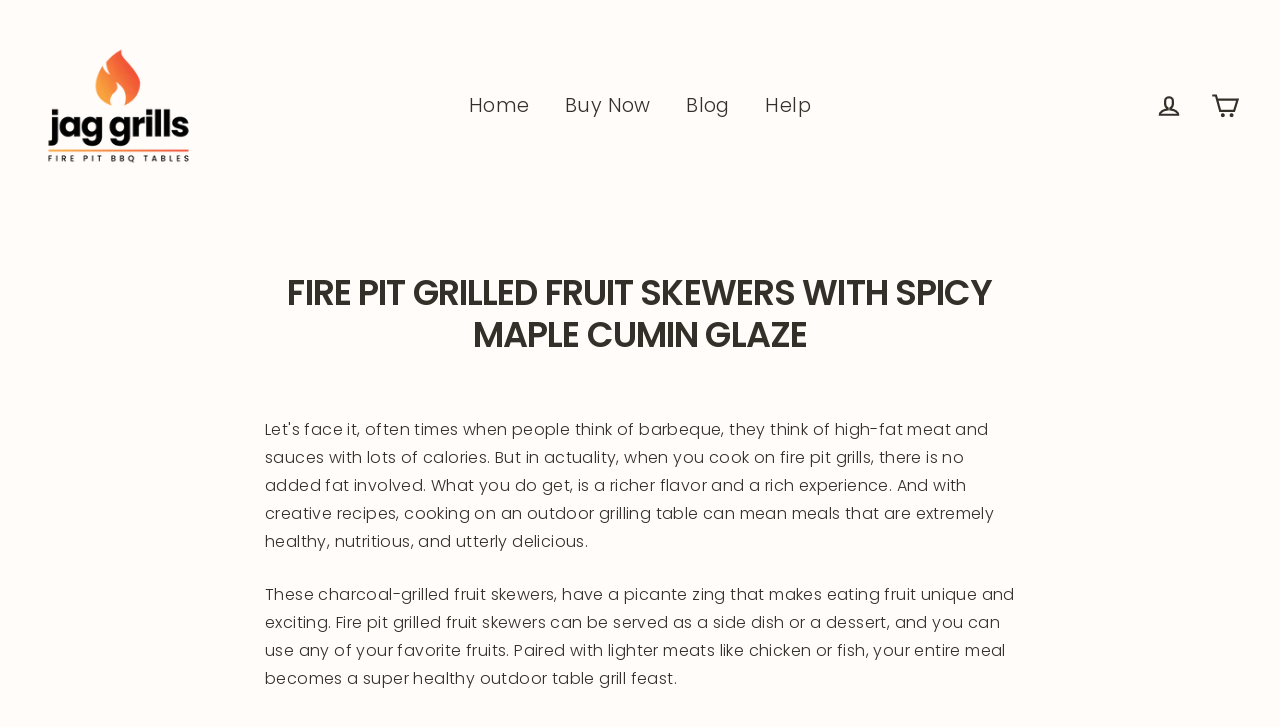

--- FILE ---
content_type: text/html; charset=utf-8
request_url: https://jaggrill.com/blogs/firepit-grill-recipes/178000199-fire-pit-grilled-fruit-skewers-with-spicy-maple-cumin-glaze
body_size: 34161
content:
<!doctype html>
<html class="no-js" lang="en">
  <head>
<!-- Added by AVADA SEO Suite -->
     

    <!-- /Added by AVADA SEO Suite -->
    <!-- Google Tag Manager -->
    <script>
      (function(w,d,s,l,i){w[l]=w[l]||[];w[l].push({'gtm.start':
      new Date().getTime(),event:'gtm.js'});var f=d.getElementsByTagName(s)[0],
      j=d.createElement(s),dl=l!='dataLayer'?'&l='+l:'';j.async=true;j.src=
      'https://www.googletagmanager.com/gtm.js?id='+i+dl;f.parentNode.insertBefore(j,f);
      })(window,document,'script','dataLayer','GTM-57QGR4M');
    </script>
    <!-- End Google Tag Manager -->
    

    <meta charset="utf-8">
    <meta http-equiv="X-UA-Compatible" content="IE=edge">
    <meta name="viewport" content="width=device-width,initial-scale=1">
    <meta name="theme-color" content="#000000">
    <link rel="canonical" href="https://jaggrill.com/blogs/firepit-grill-recipes/178000199-fire-pit-grilled-fruit-skewers-with-spicy-maple-cumin-glaze"><link rel="shortcut icon" href="//jaggrill.com/cdn/shop/files/favicon_32x32.png?v=1729618772" type="image/png">
    <title>Fire pit grilled Fruit Skewers With Spicy Maple Cumin Glaze
&ndash; Jag Grills
</title><meta name="description" content="Let&#39;s face it, often times when people think of barbeque, they think of high-fat meat and sauces with lots of calories. But in actuality, when you cook on fire pit grills, there is no added fat involved. What you do get, is a richer flavor and a rich experience. And with creative recipes, cooking on an outdoor grilling"><meta property="og:site_name" content="Jag Grills">
  <meta property="og:url" content="https://jaggrill.com/blogs/firepit-grill-recipes/178000199-fire-pit-grilled-fruit-skewers-with-spicy-maple-cumin-glaze">
  <meta property="og:title" content="Fire pit grilled Fruit Skewers With Spicy Maple Cumin Glaze">
  <meta property="og:type" content="article">
  <meta property="og:description" content="

Ingredients

Glaze1/2 cup pure maple syrup
1/4 teaspoon ground cumin
1/4 teaspoon ground cinnamon
1/4 teaspoon cayenne pepper
4 cups fruit chunks such as pineapple, peaches, and/or bananas

"><meta property="og:image" content="http://jaggrill.com/cdn/shop/articles/fire-pit-grilled-fruit-skewers-with-spicy-maple-cumin-glaze-429819_1200x630.jpg?v=1729377663">
  <meta property="og:image:secure_url" content="https://jaggrill.com/cdn/shop/articles/fire-pit-grilled-fruit-skewers-with-spicy-maple-cumin-glaze-429819_1200x630.jpg?v=1729377663">
  <meta name="twitter:site" content="@">
  <meta name="twitter:card" content="summary_large_image">
  <meta name="twitter:title" content="Fire pit grilled Fruit Skewers With Spicy Maple Cumin Glaze">
  <meta name="twitter:description" content="

Ingredients

Glaze1/2 cup pure maple syrup
1/4 teaspoon ground cumin
1/4 teaspoon ground cinnamon
1/4 teaspoon cayenne pepper
4 cups fruit chunks such as pineapple, peaches, and/or bananas

">


    <script>window.performance && window.performance.mark && window.performance.mark('shopify.content_for_header.start');</script><meta name="google-site-verification" content="A_RKgPjhQJteiBMwylXsk3tp18noDQzAdluzQm0JfDA">
<meta id="shopify-digital-wallet" name="shopify-digital-wallet" content="/12701451/digital_wallets/dialog">
<meta name="shopify-checkout-api-token" content="3d7966ad508d0d108452775a6641683d">
<link rel="alternate" type="application/atom+xml" title="Feed" href="/blogs/firepit-grill-recipes.atom" />
<script async="async" src="/checkouts/internal/preloads.js?locale=en-US"></script>
<link rel="preconnect" href="https://shop.app" crossorigin="anonymous">
<script async="async" src="https://shop.app/checkouts/internal/preloads.js?locale=en-US&shop_id=12701451" crossorigin="anonymous"></script>
<script id="apple-pay-shop-capabilities" type="application/json">{"shopId":12701451,"countryCode":"US","currencyCode":"USD","merchantCapabilities":["supports3DS"],"merchantId":"gid:\/\/shopify\/Shop\/12701451","merchantName":"Jag Grills","requiredBillingContactFields":["postalAddress","email","phone"],"requiredShippingContactFields":["postalAddress","email","phone"],"shippingType":"shipping","supportedNetworks":["visa","masterCard","amex","discover","elo","jcb"],"total":{"type":"pending","label":"Jag Grills","amount":"1.00"},"shopifyPaymentsEnabled":true,"supportsSubscriptions":true}</script>
<script id="shopify-features" type="application/json">{"accessToken":"3d7966ad508d0d108452775a6641683d","betas":["rich-media-storefront-analytics"],"domain":"jaggrill.com","predictiveSearch":true,"shopId":12701451,"locale":"en"}</script>
<script>var Shopify = Shopify || {};
Shopify.shop = "jaghouse.myshopify.com";
Shopify.locale = "en";
Shopify.currency = {"active":"USD","rate":"1.0"};
Shopify.country = "US";
Shopify.theme = {"name":"Streamline with Installments message","id":126194516158,"schema_name":"Streamline","schema_version":"3.0.5","theme_store_id":872,"role":"main"};
Shopify.theme.handle = "null";
Shopify.theme.style = {"id":null,"handle":null};
Shopify.cdnHost = "jaggrill.com/cdn";
Shopify.routes = Shopify.routes || {};
Shopify.routes.root = "/";</script>
<script type="module">!function(o){(o.Shopify=o.Shopify||{}).modules=!0}(window);</script>
<script>!function(o){function n(){var o=[];function n(){o.push(Array.prototype.slice.apply(arguments))}return n.q=o,n}var t=o.Shopify=o.Shopify||{};t.loadFeatures=n(),t.autoloadFeatures=n()}(window);</script>
<script>
  window.ShopifyPay = window.ShopifyPay || {};
  window.ShopifyPay.apiHost = "shop.app\/pay";
  window.ShopifyPay.redirectState = null;
</script>
<script id="shop-js-analytics" type="application/json">{"pageType":"article"}</script>
<script defer="defer" async type="module" src="//jaggrill.com/cdn/shopifycloud/shop-js/modules/v2/client.init-shop-cart-sync_BdyHc3Nr.en.esm.js"></script>
<script defer="defer" async type="module" src="//jaggrill.com/cdn/shopifycloud/shop-js/modules/v2/chunk.common_Daul8nwZ.esm.js"></script>
<script type="module">
  await import("//jaggrill.com/cdn/shopifycloud/shop-js/modules/v2/client.init-shop-cart-sync_BdyHc3Nr.en.esm.js");
await import("//jaggrill.com/cdn/shopifycloud/shop-js/modules/v2/chunk.common_Daul8nwZ.esm.js");

  window.Shopify.SignInWithShop?.initShopCartSync?.({"fedCMEnabled":true,"windoidEnabled":true});

</script>
<script>
  window.Shopify = window.Shopify || {};
  if (!window.Shopify.featureAssets) window.Shopify.featureAssets = {};
  window.Shopify.featureAssets['shop-js'] = {"shop-cart-sync":["modules/v2/client.shop-cart-sync_QYOiDySF.en.esm.js","modules/v2/chunk.common_Daul8nwZ.esm.js"],"init-fed-cm":["modules/v2/client.init-fed-cm_DchLp9rc.en.esm.js","modules/v2/chunk.common_Daul8nwZ.esm.js"],"shop-button":["modules/v2/client.shop-button_OV7bAJc5.en.esm.js","modules/v2/chunk.common_Daul8nwZ.esm.js"],"init-windoid":["modules/v2/client.init-windoid_DwxFKQ8e.en.esm.js","modules/v2/chunk.common_Daul8nwZ.esm.js"],"shop-cash-offers":["modules/v2/client.shop-cash-offers_DWtL6Bq3.en.esm.js","modules/v2/chunk.common_Daul8nwZ.esm.js","modules/v2/chunk.modal_CQq8HTM6.esm.js"],"shop-toast-manager":["modules/v2/client.shop-toast-manager_CX9r1SjA.en.esm.js","modules/v2/chunk.common_Daul8nwZ.esm.js"],"init-shop-email-lookup-coordinator":["modules/v2/client.init-shop-email-lookup-coordinator_UhKnw74l.en.esm.js","modules/v2/chunk.common_Daul8nwZ.esm.js"],"pay-button":["modules/v2/client.pay-button_DzxNnLDY.en.esm.js","modules/v2/chunk.common_Daul8nwZ.esm.js"],"avatar":["modules/v2/client.avatar_BTnouDA3.en.esm.js"],"init-shop-cart-sync":["modules/v2/client.init-shop-cart-sync_BdyHc3Nr.en.esm.js","modules/v2/chunk.common_Daul8nwZ.esm.js"],"shop-login-button":["modules/v2/client.shop-login-button_D8B466_1.en.esm.js","modules/v2/chunk.common_Daul8nwZ.esm.js","modules/v2/chunk.modal_CQq8HTM6.esm.js"],"init-customer-accounts-sign-up":["modules/v2/client.init-customer-accounts-sign-up_C8fpPm4i.en.esm.js","modules/v2/client.shop-login-button_D8B466_1.en.esm.js","modules/v2/chunk.common_Daul8nwZ.esm.js","modules/v2/chunk.modal_CQq8HTM6.esm.js"],"init-shop-for-new-customer-accounts":["modules/v2/client.init-shop-for-new-customer-accounts_CVTO0Ztu.en.esm.js","modules/v2/client.shop-login-button_D8B466_1.en.esm.js","modules/v2/chunk.common_Daul8nwZ.esm.js","modules/v2/chunk.modal_CQq8HTM6.esm.js"],"init-customer-accounts":["modules/v2/client.init-customer-accounts_dRgKMfrE.en.esm.js","modules/v2/client.shop-login-button_D8B466_1.en.esm.js","modules/v2/chunk.common_Daul8nwZ.esm.js","modules/v2/chunk.modal_CQq8HTM6.esm.js"],"shop-follow-button":["modules/v2/client.shop-follow-button_CkZpjEct.en.esm.js","modules/v2/chunk.common_Daul8nwZ.esm.js","modules/v2/chunk.modal_CQq8HTM6.esm.js"],"lead-capture":["modules/v2/client.lead-capture_BntHBhfp.en.esm.js","modules/v2/chunk.common_Daul8nwZ.esm.js","modules/v2/chunk.modal_CQq8HTM6.esm.js"],"checkout-modal":["modules/v2/client.checkout-modal_CfxcYbTm.en.esm.js","modules/v2/chunk.common_Daul8nwZ.esm.js","modules/v2/chunk.modal_CQq8HTM6.esm.js"],"shop-login":["modules/v2/client.shop-login_Da4GZ2H6.en.esm.js","modules/v2/chunk.common_Daul8nwZ.esm.js","modules/v2/chunk.modal_CQq8HTM6.esm.js"],"payment-terms":["modules/v2/client.payment-terms_MV4M3zvL.en.esm.js","modules/v2/chunk.common_Daul8nwZ.esm.js","modules/v2/chunk.modal_CQq8HTM6.esm.js"]};
</script>
<script>(function() {
  var isLoaded = false;
  function asyncLoad() {
    if (isLoaded) return;
    isLoaded = true;
    var urls = ["https:\/\/cdn.shopify.com\/s\/files\/1\/0597\/3783\/3627\/files\/tptinstall.min.js?v=1718591634\u0026t=tapita-seo-script-tags\u0026shop=jaghouse.myshopify.com"];
    for (var i = 0; i < urls.length; i++) {
      var s = document.createElement('script');
      s.type = 'text/javascript';
      s.async = true;
      s.src = urls[i];
      var x = document.getElementsByTagName('script')[0];
      x.parentNode.insertBefore(s, x);
    }
  };
  if(window.attachEvent) {
    window.attachEvent('onload', asyncLoad);
  } else {
    window.addEventListener('load', asyncLoad, false);
  }
})();</script>
<script id="__st">var __st={"a":12701451,"offset":-28800,"reqid":"8ef77497-2221-4805-b5de-8c0a8971361c-1769029553","pageurl":"jaggrill.com\/blogs\/firepit-grill-recipes\/178000199-fire-pit-grilled-fruit-skewers-with-spicy-maple-cumin-glaze","s":"articles-178000199","u":"9ec88b099fd8","p":"article","rtyp":"article","rid":178000199};</script>
<script>window.ShopifyPaypalV4VisibilityTracking = true;</script>
<script id="captcha-bootstrap">!function(){'use strict';const t='contact',e='account',n='new_comment',o=[[t,t],['blogs',n],['comments',n],[t,'customer']],c=[[e,'customer_login'],[e,'guest_login'],[e,'recover_customer_password'],[e,'create_customer']],r=t=>t.map((([t,e])=>`form[action*='/${t}']:not([data-nocaptcha='true']) input[name='form_type'][value='${e}']`)).join(','),a=t=>()=>t?[...document.querySelectorAll(t)].map((t=>t.form)):[];function s(){const t=[...o],e=r(t);return a(e)}const i='password',u='form_key',d=['recaptcha-v3-token','g-recaptcha-response','h-captcha-response',i],f=()=>{try{return window.sessionStorage}catch{return}},m='__shopify_v',_=t=>t.elements[u];function p(t,e,n=!1){try{const o=window.sessionStorage,c=JSON.parse(o.getItem(e)),{data:r}=function(t){const{data:e,action:n}=t;return t[m]||n?{data:e,action:n}:{data:t,action:n}}(c);for(const[e,n]of Object.entries(r))t.elements[e]&&(t.elements[e].value=n);n&&o.removeItem(e)}catch(o){console.error('form repopulation failed',{error:o})}}const l='form_type',E='cptcha';function T(t){t.dataset[E]=!0}const w=window,h=w.document,L='Shopify',v='ce_forms',y='captcha';let A=!1;((t,e)=>{const n=(g='f06e6c50-85a8-45c8-87d0-21a2b65856fe',I='https://cdn.shopify.com/shopifycloud/storefront-forms-hcaptcha/ce_storefront_forms_captcha_hcaptcha.v1.5.2.iife.js',D={infoText:'Protected by hCaptcha',privacyText:'Privacy',termsText:'Terms'},(t,e,n)=>{const o=w[L][v],c=o.bindForm;if(c)return c(t,g,e,D).then(n);var r;o.q.push([[t,g,e,D],n]),r=I,A||(h.body.append(Object.assign(h.createElement('script'),{id:'captcha-provider',async:!0,src:r})),A=!0)});var g,I,D;w[L]=w[L]||{},w[L][v]=w[L][v]||{},w[L][v].q=[],w[L][y]=w[L][y]||{},w[L][y].protect=function(t,e){n(t,void 0,e),T(t)},Object.freeze(w[L][y]),function(t,e,n,w,h,L){const[v,y,A,g]=function(t,e,n){const i=e?o:[],u=t?c:[],d=[...i,...u],f=r(d),m=r(i),_=r(d.filter((([t,e])=>n.includes(e))));return[a(f),a(m),a(_),s()]}(w,h,L),I=t=>{const e=t.target;return e instanceof HTMLFormElement?e:e&&e.form},D=t=>v().includes(t);t.addEventListener('submit',(t=>{const e=I(t);if(!e)return;const n=D(e)&&!e.dataset.hcaptchaBound&&!e.dataset.recaptchaBound,o=_(e),c=g().includes(e)&&(!o||!o.value);(n||c)&&t.preventDefault(),c&&!n&&(function(t){try{if(!f())return;!function(t){const e=f();if(!e)return;const n=_(t);if(!n)return;const o=n.value;o&&e.removeItem(o)}(t);const e=Array.from(Array(32),(()=>Math.random().toString(36)[2])).join('');!function(t,e){_(t)||t.append(Object.assign(document.createElement('input'),{type:'hidden',name:u})),t.elements[u].value=e}(t,e),function(t,e){const n=f();if(!n)return;const o=[...t.querySelectorAll(`input[type='${i}']`)].map((({name:t})=>t)),c=[...d,...o],r={};for(const[a,s]of new FormData(t).entries())c.includes(a)||(r[a]=s);n.setItem(e,JSON.stringify({[m]:1,action:t.action,data:r}))}(t,e)}catch(e){console.error('failed to persist form',e)}}(e),e.submit())}));const S=(t,e)=>{t&&!t.dataset[E]&&(n(t,e.some((e=>e===t))),T(t))};for(const o of['focusin','change'])t.addEventListener(o,(t=>{const e=I(t);D(e)&&S(e,y())}));const B=e.get('form_key'),M=e.get(l),P=B&&M;t.addEventListener('DOMContentLoaded',(()=>{const t=y();if(P)for(const e of t)e.elements[l].value===M&&p(e,B);[...new Set([...A(),...v().filter((t=>'true'===t.dataset.shopifyCaptcha))])].forEach((e=>S(e,t)))}))}(h,new URLSearchParams(w.location.search),n,t,e,['guest_login'])})(!0,!0)}();</script>
<script integrity="sha256-4kQ18oKyAcykRKYeNunJcIwy7WH5gtpwJnB7kiuLZ1E=" data-source-attribution="shopify.loadfeatures" defer="defer" src="//jaggrill.com/cdn/shopifycloud/storefront/assets/storefront/load_feature-a0a9edcb.js" crossorigin="anonymous"></script>
<script crossorigin="anonymous" defer="defer" src="//jaggrill.com/cdn/shopifycloud/storefront/assets/shopify_pay/storefront-65b4c6d7.js?v=20250812"></script>
<script data-source-attribution="shopify.dynamic_checkout.dynamic.init">var Shopify=Shopify||{};Shopify.PaymentButton=Shopify.PaymentButton||{isStorefrontPortableWallets:!0,init:function(){window.Shopify.PaymentButton.init=function(){};var t=document.createElement("script");t.src="https://jaggrill.com/cdn/shopifycloud/portable-wallets/latest/portable-wallets.en.js",t.type="module",document.head.appendChild(t)}};
</script>
<script data-source-attribution="shopify.dynamic_checkout.buyer_consent">
  function portableWalletsHideBuyerConsent(e){var t=document.getElementById("shopify-buyer-consent"),n=document.getElementById("shopify-subscription-policy-button");t&&n&&(t.classList.add("hidden"),t.setAttribute("aria-hidden","true"),n.removeEventListener("click",e))}function portableWalletsShowBuyerConsent(e){var t=document.getElementById("shopify-buyer-consent"),n=document.getElementById("shopify-subscription-policy-button");t&&n&&(t.classList.remove("hidden"),t.removeAttribute("aria-hidden"),n.addEventListener("click",e))}window.Shopify?.PaymentButton&&(window.Shopify.PaymentButton.hideBuyerConsent=portableWalletsHideBuyerConsent,window.Shopify.PaymentButton.showBuyerConsent=portableWalletsShowBuyerConsent);
</script>
<script data-source-attribution="shopify.dynamic_checkout.cart.bootstrap">document.addEventListener("DOMContentLoaded",(function(){function t(){return document.querySelector("shopify-accelerated-checkout-cart, shopify-accelerated-checkout")}if(t())Shopify.PaymentButton.init();else{new MutationObserver((function(e,n){t()&&(Shopify.PaymentButton.init(),n.disconnect())})).observe(document.body,{childList:!0,subtree:!0})}}));
</script>
<script id='scb4127' type='text/javascript' async='' src='https://jaggrill.com/cdn/shopifycloud/privacy-banner/storefront-banner.js'></script><link id="shopify-accelerated-checkout-styles" rel="stylesheet" media="screen" href="https://jaggrill.com/cdn/shopifycloud/portable-wallets/latest/accelerated-checkout-backwards-compat.css" crossorigin="anonymous">
<style id="shopify-accelerated-checkout-cart">
        #shopify-buyer-consent {
  margin-top: 1em;
  display: inline-block;
  width: 100%;
}

#shopify-buyer-consent.hidden {
  display: none;
}

#shopify-subscription-policy-button {
  background: none;
  border: none;
  padding: 0;
  text-decoration: underline;
  font-size: inherit;
  cursor: pointer;
}

#shopify-subscription-policy-button::before {
  box-shadow: none;
}

      </style>

<script>window.performance && window.performance.mark && window.performance.mark('shopify.content_for_header.end');</script>

    <script>
      var theme = {
        stylesheet: "//jaggrill.com/cdn/shop/t/25/assets/theme.scss.css?v=135732645107566487831709434859",
        template: "article",
        routes: {
          cart: "/cart",
          cartAdd: "/cart/add",
          cartChange: "/cart/change"
        },
        strings: {
          addToCart: "Add to cart",
          soldOut: "Sold Out",
          unavailable: "Unavailable",
          regularPrice: "Regular price",
          salePrice: "Sale price",
          stockLabel: "[count] in stock",
          willNotShipUntil: "Will not ship until [date]",
          willBeInStockAfter: "Will be in stock after [date]",
          waitingForStock: "Inventory on the way",
          cartItems: "[count] items",
          cartConfirmDelete: "Are you sure you want to remove this item?",
          cartTermsConfirmation: "You must agree with the terms and conditions of sales to check out"
        },
        settings: {
          dynamicVariantsEnable: true,
          cartType: "drawer",
          moneyFormat: "${{amount}}",
          quickView: false,
          hoverProductGrid: false,
          themeName: 'Streamline',
          themeVersion: "3.0.5"
        }
      };

      document.documentElement.className = document.documentElement.className.replace('no-js', 'js');
    </script>

    <style>
  @font-face {
  font-family: Poppins;
  font-weight: 600;
  font-style: normal;
  font-display: block;
  src: url("//jaggrill.com/cdn/fonts/poppins/poppins_n6.aa29d4918bc243723d56b59572e18228ed0786f6.woff2") format("woff2"),
       url("//jaggrill.com/cdn/fonts/poppins/poppins_n6.5f815d845fe073750885d5b7e619ee00e8111208.woff") format("woff");
}

  @font-face {
  font-family: Poppins;
  font-weight: 300;
  font-style: normal;
  font-display: block;
  src: url("//jaggrill.com/cdn/fonts/poppins/poppins_n3.05f58335c3209cce17da4f1f1ab324ebe2982441.woff2") format("woff2"),
       url("//jaggrill.com/cdn/fonts/poppins/poppins_n3.6971368e1f131d2c8ff8e3a44a36b577fdda3ff5.woff") format("woff");
}


  @font-face {
  font-family: Poppins;
  font-weight: 400;
  font-style: normal;
  src: url("//jaggrill.com/cdn/fonts/poppins/poppins_n4.0ba78fa5af9b0e1a374041b3ceaadf0a43b41362.woff2") format("woff2"),
       url("//jaggrill.com/cdn/fonts/poppins/poppins_n4.214741a72ff2596839fc9760ee7a770386cf16ca.woff") format("woff");
}

  @font-face {
  font-family: Poppins;
  font-weight: 300;
  font-style: italic;
  src: url("//jaggrill.com/cdn/fonts/poppins/poppins_i3.8536b4423050219f608e17f134fe9ea3b01ed890.woff2") format("woff2"),
       url("//jaggrill.com/cdn/fonts/poppins/poppins_i3.0f4433ada196bcabf726ed78f8e37e0995762f7f.woff") format("woff");
}

  @font-face {
  font-family: Poppins;
  font-weight: 400;
  font-style: italic;
  src: url("//jaggrill.com/cdn/fonts/poppins/poppins_i4.846ad1e22474f856bd6b81ba4585a60799a9f5d2.woff2") format("woff2"),
       url("//jaggrill.com/cdn/fonts/poppins/poppins_i4.56b43284e8b52fc64c1fd271f289a39e8477e9ec.woff") format("woff");
}


  body,
  input,
  textarea,
  button,
  select {
    -webkit-font-smoothing: antialiased;
    -webkit-text-size-adjust: 100%;
    text-rendering: optimizeSpeed;
    font-family: Poppins, sans-serif;
    font-size: 13.6px;
    font-weight: 300;
    font-style: normal;
    letter-spacing: 0.025em;
    line-height: 1.8;
  }

  @media only screen and (min-width: 769px) {
    body,
    input,
    textarea,
    button,
    select {
      font-size: 16px;
    }
  }

  .page-container {
    display: none;
  }

  h1, .h1,
  h3, .h3,
  h4, .h4,
  h5, .h5,
  h6, .h6,
  .section-header__title,
  .spr-header-title.spr-header-title {
    font-family: Poppins, sans-serif;
    font-weight: 600;
    font-style: normal;
    letter-spacing: -0.025em;
    line-height: 1.2;
    word-break: break-word;

    
      text-transform: uppercase;
    
  }

  h2, .h2 {
    font-family: Poppins, sans-serif;
    font-weight: 300;
    letter-spacing: 0.025em;
    line-height: 1.8;
  }

  
  @keyframes pulse-fade {
    0% {
      opacity: 0;
    }
    50% {
      opacity: 1;
    }
    100% {
      opacity: 0;
    }
  }

  .splash-screen {
    box-sizing: border-box;
    display: flex;
    position: fixed;
    left: 0;
    top: 0;
    right: 0;
    bottom: 0;
    align-items: center;
    justify-content: center;
    z-index: 10001;
    background-color: #fffcfa;
  }

  .splash-screen__loader {
    max-width: 70px;
  }

  @media only screen and (min-width: 769px) {
    .splash-screen__loader {
      max-width: 80px;
    }
  }

  .splash-screen img {
    display: block;
    max-width: 100%;
    border: 0 none;
    animation: pulse-fade 0.4s infinite linear;
  }

  .loader-text {
    letter-spacing: 0.2em;
    font-size: 1.5em;
    text-transform: uppercase;
    animation: pulse-fade 0.4s infinite linear;
  }

  .loader-logo {
    display: none;
    position: fixed;
    left: 0;
    top: 0;
    right: 0;
    bottom: 0;
    align-items: center;
    justify-content: center;
    background-color: #fffcfa;
    z-index: 6000;
  }

  .loader-logo__img {
    display: block;
  }

  .transition-body {
    opacity: 0;
  }

  .btn--loading span:after {
    content: "Loading";
  }
</style>

    
<link title="theme" rel="preload" href="//jaggrill.com/cdn/shop/t/25/assets/theme.scss.css?v=135732645107566487831709434859" as="style">
<noscript><link rel="stylesheet" href="//jaggrill.com/cdn/shop/t/25/assets/theme.scss.css?v=135732645107566487831709434859"></noscript>

<script>
/*! loadCSS. [c]2017 Filament Group, Inc. MIT License */
!function(a){"use strict";var b=function(b,c,d){function e(a){return h.body?a():void setTimeout(function(){e(a)})}function f(){i.addEventListener&&i.removeEventListener("load",f);if(!Shopify.designMode)i.media=d||"all"}var g,h=a.document,i=h.createElement("link");if(c)g=c;else{var j=(h.body||h.getElementsByTagName("head")[0]).childNodes;g=j[j.length-1]}var k=h.styleSheets;i.rel="stylesheet",i.href=b,i.media=Shopify.designMode?d||"all":"only x",e(function(){g.parentNode.insertBefore(i,c?g:g.nextSibling)});var l=function(a){for(var b=i.href,c=k.length;c--;)if(k[c].href===b)return a();setTimeout(function(){l(a)})};return i.addEventListener&&i.addEventListener("load",f),i.onloadcssdefined=l,l(f),i};"undefined"!=typeof exports?exports.loadCSS=b:a.loadCSS=b}("undefined"!=typeof global?global:this);
/*! onloadCSS. (onload callback for loadCSS) [c]2017 Filament Group, Inc. MIT License */
function onloadCSS(a,b){function c(){!d&&b&&(d=!0,b.call(a))}var d;a.addEventListener&&a.addEventListener("load",c),a.attachEvent&&a.attachEvent("onload",c),"isApplicationInstalled"in navigator&&"onloadcssdefined"in a&&a.onloadcssdefined(c)}

// Insert our stylesheet before our preload <link> tag
var preload = document.querySelector('link[href="//jaggrill.com/cdn/shop/t/25/assets/theme.scss.css?v=135732645107566487831709434859"]');
var stylesheet = loadCSS('//jaggrill.com/cdn/shop/t/25/assets/theme.scss.css?v=135732645107566487831709434859', preload);
// Create a property to easily detect if the stylesheet is done loading
onloadCSS(stylesheet, function() { stylesheet.loaded = true; });
</script>


    <script src="//jaggrill.com/cdn/shop/t/25/assets/vendor-v2.js" defer="defer"></script><link
        rel="preload"
        as="style"
        href="//jaggrill.com/cdn/shop/t/25/assets/currency-flags.css?v=155102830652409422811629782636"
        onload="this.onload=null;this.rel='stylesheet'"
      >
      <noscript><link rel="stylesheet" href="//jaggrill.com/cdn/shop/t/25/assets/currency-flags.css?v=155102830652409422811629782636"></noscript><script src="//jaggrill.com/cdn/shop/t/25/assets/theme.js?v=120187262954610026941629782659" defer="defer"></script>
    
    
    
      <link rel="amphtml" href="//jaggrill.com/apps/fireamp/blogs/firepit-grill-recipes/178000199-fire-pit-grilled-fruit-skewers-with-spicy-maple-cumin-glaze">
    
    <script src="https://www.dwin1.com/19038.js" type="text/javascript" defer="defer"></script>

    <script>var loox_global_hash = '1726789226457';
var is_enable_smart_reviews_sorting = ('false' === 'true') ? true : false;</script><script>var visitor_level_referral = {"active":true,"rtl":false,"position":"right","button_text":"Get $150","button_bg_color":"333333","button_text_color":"FFFFFF","display_on_home_page":true,"display_on_product_page":true,"display_on_cart_page":true,"display_on_other_pages":true,"hide_on_mobile":false,"sidebar_visible":true,"orientation":"default"};
</script><style>.loox-reviews-default { max-width: 1200px; margin: 0 auto; }.loox-rating .loox-icon { color:#f35c38; }
:root { --lxs-rating-icon-color: #f35c38; }</style>
    <script>(function(w,d,t,r,u){var f,n,i;w[u]=w[u]||[],f=function(){var o={ti:"271006277", enableAutoSpaTracking: true};o.q=w[u],w[u]=new UET(o),w[u].push("pageLoad")},n=d.createElement(t),n.src=r,n.async=1,n.onload=n.onreadystatechange=function(){var s=this.readyState;s&&s!=="loaded"&&s!=="complete"||(f(),n.onload=n.onreadystatechange=null)},i=d.getElementsByTagName(t)[0],i.parentNode.insertBefore(n,i)})(window,document,"script","//bat.bing.com/bat.js","uetq");</script>
  <!-- BEGIN app block: shopify://apps/tapita-seo-speed/blocks/app-embed/cd37ca7a-40ad-4fdc-afd3-768701482209 -->



<script class="tpt-seo-schema">
    var tapitaSeoVer = 1177;
    var tptAddedSchemas = [];
</script>








  


  
    

    <!-- Start - Blog Structured Data: true  -->
    
  <!-- Start - Added by Tapita SEO & Speed: Blog Structured Data  -->
      <script type="application/ld+json" author="tpt">
        {
          "@context": "https://schema.org/",
          "@type": "Article",
          "articleBody": "Let\u0026#39;s face it, often times when people think of barbeque, they think of high-fat meat and sauces with lots of calories. But in actuality, when you cook on fire pit grills, there is no added fat involved. What you do get, is a richer flavor and a rich experience. And with creative recipes, cooking on an outdoor grilling table can mean meals that are extremely healthy, nutritious, and utterly delicious. These charcoal-grilled fruit skewers, have a picante zing that makes eating fruit unique and exciting. Fire pit grilled fruit skewers can be served as a side dish or a dessert, and you can use any of your favorite fruits. Paired with lighter meats like chicken or fish, your entire meal becomes a super healthy outdoor table grill feast.IngredientsGlaze1\/2 cup pure maple syrup1\/4 teaspoon ground cumin1\/4 teaspoon ground cinnamon1\/4 teaspoon cayenne pepper4 cups fruit chunks such as pineapple, peaches, and\/or bananasDirectionsBuild a charcoal fire for direct table grilling. Soak the bamboo skewers in a bowl of water and set aside. Combine the glaze ingredients in a medium bowl and mix well. Add the fruit and toss gently to coat with the glaze. Cover and refrigerate.Thread the fruit on the soaked skewers, alternating each fruit type. Place the skewers on the Jag Grill and cook directly over medium-high heat for 1 1\/2 minutes on each side, or until browned and caramelized. Serve warm.Thank you, Scott, for sharing this recipe to try with you JAG grilling fire pit.",
          "mainEntityOfPage": {
            "@type": "WebPage",
            "@id": "https:\/\/jaggrill.com"
          },
          "headline": "Fire pit grilled Fruit Skewers With Spicy Maple Cumin Glaze","description": "\n\nIngredients\n\nGlaze1\/2 cup pure maple syrup\n1\/4 teaspoon ground cumin\n1\/4 teaspoon ground cinnamon\n1\/4 teaspoon cayenne pepper\n4 cups fruit chunks such as pineapple, peaches, and\/or bananas\n\n",
          
"image": [
            "https:\/\/jaggrill.com\/cdn\/shop\/articles\/fire-pit-grilled-fruit-skewers-with-spicy-maple-cumin-glaze-429819_480x.jpg?v=1729377663"
          ],
          
          "datePublished": "2016-05-31T10:38:00Z",
          "dateCreated": "2016-05-31T10:37:45Z",
          "dateModified": "2024-10-19T15:41:03Z",
          "author": {
            "@type": "Person",
            "name": "Eshan Kejriwal",
            "url": "https://jaggrill.com/blogs/firepit-grill-recipes/178000199-fire-pit-grilled-fruit-skewers-with-spicy-maple-cumin-glaze"
          },
          "publisher": {
            "@type": "Organization",
            "logo": {
              "@type": "ImageObject",
              "url": "https:\/\/jaggrill.com\/cdn\/shopifycloud\/storefront\/assets\/no-image-2048-a2addb12.gif"
            },
            "name": "Jag Grills"
          }}
      </script>
        <script>window.tptAddedSchemas.push("Article");</script>
    <!-- End - Added by Tapita SEO & Speed: Blog Structured Data  -->
    
  



<script class="tpt-seo-schema">
  const tptPathName = "/blogs/firepit-grill-recipes/178000199-fire-pit-grilled-fruit-skewers-with-spicy-maple-cumin-glaze";
  const tptShopId = "12701451";

  let tptPageType;
  let tpPageHandle;

  if(tptPathName == '/'){
    tptPageType = 'homepage';
    tpPageHandle = 'homepage';
  }else{
    tptPageType = tptPathName.split("/")[1];
    if(tptPageType == 'blogs'){
        tpPageHandle = tptPathName.split("/")[3];
    }else{
        tpPageHandle = tptPathName.split("/")[2];
    }
  }


    var scriptEl = document.createElement('script');
    scriptEl.type = 'application/ld+json';
    scriptEl.setAttribute('author', 'tpt'); 
    var tptSchemaConfigUrl =  'https://cdn.shopify.com/s/files/1/1270/1451/t/25/assets/tapita-schema-config.json?v=1731519679';
    // ADD SCHEMA WHEN tptSchemaConfigUrl valid
  if (tptSchemaConfigUrl) {
    fetch(tptSchemaConfigUrl)
        .then(response => response.json())
        .then(data => {
            const checkPlan = data?.howTo?.turnOn || data?.recipe?.turnOn || data?.video?.turnOn;
            if(!checkPlan){
                return;
            }
            let schemaList = [];
            for (const property in data) {
                let schemaData = {};
                if(property == 'article' || property == 'siteLink' || property == 'breadcrumb' || property == 'product'){
                continue;
                }
                const configs = data[property].pageList || [];
                const configMatchList = configs.filter(config => {
                return config.pageData.handle == tpPageHandle;
                });
                const configMatch = configMatchList[0] || {};
                const turnon = configMatch?.turnOn;
                if(!turnon) {
                continue;
                };
                if(property == 'video'){
                const configType = configMatch?.videoConfig || {};
                    schemaData = {
                    "@context": "https://schema.org",
                    "@type": "VideoObject",
                    "name": configType?.title,
                        "description": configType?.description,
                        "thumbnailUrl": configType?.imageUrl,
                        "uploadDate": configType?.uploadDate,
                        "duration": configType?.duration,
                        "contentUrl": configType?.videoUrl,
                    }
                schemaList.push(schemaData || {});
                window.tptAddedSchemas.push("VideoObject");
                }
                if(property == 'howTo'){
                    const configType = configMatch?.howToConfig || {};
                        schemaData = {
                        "@context": "https://schema.org",
                        "@type": "HowTo",
                        "image": {
                            "@type": "ImageObject",
                            "url": configType?.imageUrl[0],
                        },
                        "name": configType?.title,
                        "totalTime": configType?.duration,
                        "estimatedCost": {
                            "@type": "MonetaryAmount",
                            "currency": configType?.currency?.match(/\((.*)\)/)[1],
                            "value": configType?.estimatedCost
                        },
                        "supply": configType?.supply?.map(supply => {
                            return {
                            "@type": "HowToSupply",
                            "name": supply.name
                            }
                        }),
                        "tool": configType?.tool?.map(supply => {
                            return {
                            "@type": "HowToTool",
                            "name": supply.name
                            }
                        }),
                        "step": configType?.sectionStep?.stepValue?.map(step => {
                            return {
                            "@type": "HowToStep",
                            "name": step?.name,
                            "text": step?.description,
                            "image": step?.imageUrl?.length > 0 ? step?.imageUrl[0] : '',
                            "url": step?.stepUrl
                            }
                        })
                    }
                    window.tptAddedSchemas.push("HowTo");
                    if(configType?.sectionVideo?.title && configType?.sectionVideo?.uploadDate && configType?.sectionVideo?.imageUrl[0]){
                        const videoSchema = {
                            "@type": "VideoObject",
                            "name": configType?.sectionVideo?.title,
                            "description": configType?.sectionVideo?.description,
                            "thumbnailUrl": configType?.sectionVideo?.imageUrl[0],
                            "uploadDate": configType?.sectionVideo?.uploadDate,
                            "duration": configType?.sectionVideo?.duration,
                            "contentUrl": configType?.sectionVideo?.videoUrl,
                        }
                        schemaData.video = videoSchema;
                        window.tptAddedSchemas.push("VideoObject");
                    }
                    schemaList.push(schemaData || {});
                }
                if(property == 'recipe'){
                    const configType = configMatch?.recipeConfig || {};
                    schemaData = {
                        "@context": "https://schema.org/",
                        "@type": "Recipe",
                        "name": configType?.name,
                        "image": [
                        configType?.imageUrls?.small?.length > 0 ? configType?.imageUrls?.small[0] : '',
                        configType?.imageUrls?.medium?.length > 0 ? configType?.imageUrls?.medium[0] : '',
                        configType?.imageUrls?.large?.length > 0 ? configType?.imageUrls?.large[0] : '',
                        ],
                        "author": {
                            "@type": "Person",
                            "name": configType?.author
                        },
                        "datePublished": configType?.uploadDate,
                        "description": configType?.description,
                        "recipeCuisine": configType?.cuisine,
                        "prepTime": configType?.prepTime,
                        "cookTime": configType?.cookTime,
                        "totalTime": "",
                        "keywords": configType?.keywords,
                        "recipeYield": configType?.totalServings,
                        "recipeCategory": configType?.category,
                        "nutrition": {
                            "@type": "NutritionInformation",
                            "calories": configType?.caloriesPerServing
                        },
                            "recipeIngredient": configType?.ingredients?.map(ingredient => {
                            return ingredient
                            }),
                        "recipeInstructions": configType?.sectionStep?.stepValue?.map(step => {
                            return {
                            "@type": "HowToStep",
                            "name": step?.name,
                            "text": step?.description,
                            "image": step?.imageUrl?.length > 0 ? step?.imageUrl[0] : '',
                            "url": step?.stepUrl
                            }
                        })
                    }
                    window.tptAddedSchemas.push("Recipe");
                    if(configType?.sectionVideo?.title && configType?.sectionVideo?.uploadDate && configType?.sectionVideo?.imageUrl[0]){
                        const videoSchema = {
                            "@type": "VideoObject",
                            "name": configType?.sectionVideo?.title,
                            "description": configType?.sectionVideo?.description,
                            "thumbnailUrl": configType?.sectionVideo?.imageUrl[0],
                            "uploadDate": configType?.sectionVideo?.uploadDate,
                            "duration": configType?.sectionVideo?.duration,
                            "contentUrl": configType?.sectionVideo?.videoUrl,
                        }
                        schemaData.video = videoSchema;
                        if (!ndow.tptAddedSchemas.includes("VideoObject"))
                            window.tptAddedSchemas.push("VideoObject");
                    }
                    schemaList.push(schemaData || {});
                }
            }
            return schemaList;
        })
        .then(data =>{
            if(!data) return;
            data.map(schema => {
                scriptEl.innerHTML = JSON.stringify(data);
            })
        })
        .then(() => {
            if (scriptEl.innerHTML)
                document.head.appendChild(scriptEl)
        });
    }  
</script>

<!-- BEGIN app snippet: alter-schemas -->




    
    
        
        
        
    

<script>
    (function disableSchemasByType(schemaTypesToDisable = []) {
        if (!schemaTypesToDisable.length) return;
        const DEBUG = window.location.href?.includes("debug");
        const log = (...a) => DEBUG && console.log(...a);
        const removeAttrsDeep = (root, attrs) => {
            root.querySelectorAll("*").forEach((el) =>
                attrs.forEach((a) => el.removeAttribute(a))
            );
        };
        const extractTypesFromJsonLD = (json) => {
            const types = new Set();
            const walk = (v) => {
                if (!v) return;
                if (Array.isArray(v)) return v.forEach(walk);
                if (typeof v === "object") {
                    if (v["@type"]) {
                        (Array.isArray(v["@type"])
                            ? v["@type"]
                            : [v["@type"]]
                        ).forEach((t) => types.add(t));
                    }
                    if (v["@graph"]) walk(v["@graph"]);
                }
            };
            walk(json);
            return types;
        };
        const matchesSchemaType = (value) =>
            value && schemaTypesToDisable.some((t) => value.includes(t));
        const handleJsonLD = (container = document) => {
            container
                .querySelectorAll(
                    'script[type="application/ld+json"]:not([author="tpt"])'
                )
                .forEach((script) => {
                    try {
                        const json = JSON.parse(script.textContent);
                        const types = extractTypesFromJsonLD(json);
                        if (
                            [...types].some((t) => schemaTypesToDisable.includes(t))
                        ) {
                            script.type = "application/ldjson-disabled";
                            log("Disabled JSON-LD:", script);
                        }
                    } catch {}
                });
        };
        const handleMicrodata = (container = document) => {
            container
                .querySelectorAll(
                    schemaTypesToDisable
                        .map((t) => `[itemtype*="schema.org/${t}"]`)
                        .join(",")
                )
                .forEach((el) => {
                    el.removeAttribute("itemscope");
                    el.removeAttribute("itemtype");
                    el.removeAttribute("itemprop");
                    removeAttrsDeep(el, ["itemprop"]);
                });
        };
        const handleRDFa = (container = document) => {
            container
                .querySelectorAll(
                    schemaTypesToDisable
                        .map(
                            (t) =>
                                `[typeof*="${t}"],[vocab*="schema.org"][typeof*="${t}"]`
                        )
                        .join(",")
                )
                .forEach((el) => {
                    el.removeAttribute("vocab");
                    el.removeAttribute("typeof");
                    el.removeAttribute("property");
                    removeAttrsDeep(el, ["property"]);
                });
        };
        const processSchemas = (container) => {
            handleJsonLD(container);
            handleMicrodata(container);
            handleRDFa(container);
        };
        processSchemas();
        const observer = new MutationObserver((mutations) => {
            mutations.forEach((m) => {
                m.addedNodes.forEach((n) => {
                    if (n.nodeType !== 1) return;

                    if (
                        n.tagName === "SCRIPT" &&
                        n.type === "application/ld+json" &&
                        n.getAttribute("author") !== "tpt"
                    ) {
                        handleJsonLD(n.parentElement);
                        return;
                    }

                    const itemType = n.getAttribute?.("itemtype");
                    const typeOf = n.getAttribute?.("typeof");

                    if (matchesSchemaType(itemType) || matchesSchemaType(typeOf)) {
                        handleMicrodata(n.parentElement);
                        handleRDFa(n.parentElement);
                    } else {
                        processSchemas(n);
                    }
                });

                if (m.type === "attributes") {
                    const t = m.target;

                    if (
                        t.tagName === "SCRIPT" &&
                        t.type === "application/ld+json" &&
                        t.getAttribute("author") !== "tpt"
                    ) {
                        handleJsonLD(t.parentElement);
                    }

                    if (
                        m.attributeName === "itemtype" &&
                        matchesSchemaType(t.getAttribute("itemtype"))
                    ) {
                        handleMicrodata(t.parentElement);
                    }

                    if (
                        m.attributeName === "typeof" &&
                        matchesSchemaType(t.getAttribute("typeof"))
                    ) {
                        handleRDFa(t.parentElement);
                    }
                }
            });
        });

        observer.observe(document.body || document.documentElement, {
            childList: true,
            subtree: true,
            attributes: true,
            attributeFilter: ["itemtype", "typeof", "type"],
        });

        log("Schema disabler initialized with types:", schemaTypesToDisable);
    })(window.tptAddedSchemas);
</script><!-- END app snippet -->


<script class="tpt-seo-schema">
    var instantPageUrl = "https://cdn.shopify.com/extensions/019bbbb9-e942-7603-927f-93a888f220ea/tapita-seo-schema-175/assets/instantpage.js";
    var tptMetaDataConfigUrl = 'https://cdn.shopify.com/s/files/1/1270/1451/t/25/assets/tapita-meta-data.json?v=1731520357';
    // ADD META TITLE / DESCRIPTION WHEN tptMetaDataConfigUrl valid
    const createMetaTag = (descriptionValue) => {
        const metaTag = document.createElement('meta');
        metaTag.setAttribute('name', 'description');
        metaTag.setAttribute('content', descriptionValue);
        const headTag = document.querySelector('head');
        headTag.appendChild(metaTag);
    }
    const replaceMetaTagContent = (titleValue, descriptionValue, needReplaceVar) => {
        const disableReplacingTitle = !!window._tpt_no_replacing_plain_title
        const disableReplacingDescription = !!window._tpt_no_replacing_plain_desc
        const config = { attributes: true, childList: true, subtree: true};
        const header = document.getElementsByTagName('head')[0];
        let i = 0;
        const callback = (mutationList, observer) => {
            i++;
            const title = document.getElementsByTagName('title')[0];
            const ogTitle = document.querySelector('meta[property="og:title"]');
            const twitterTitle = document.querySelector('meta[name="twitter:title"]');
            const newTitle = needReplaceVar ? replaceVar(titleValue) : titleValue;
            const newDescription = needReplaceVar ? replaceVar(descriptionValue) : descriptionValue;
            if(titleValue && document && document.title != newTitle && !disableReplacingTitle){
                document.title = newTitle;
            }
            if(ogTitle && (ogTitle?.content != newTitle)){
                ogTitle?.setAttribute('content', newTitle);
            }
            if(twitterTitle && (twitterTitle?.content != newTitle)){
                twitterTitle?.setAttribute('content', newTitle);
            }
            const metaDescriptionTagList = document.querySelectorAll('meta[name="description"]');
            const ogDescriptionTagList = document.querySelector('meta[property="og:description"]');
            const twitterDescriptionTagList = document.querySelector('meta[name="twitter:description"]');
            try {
                if(ogDescriptionTagList && newDescription && (ogDescriptionTagList?.content != newDescription)) {
                    ogDescriptionTagList?.setAttribute('content', newDescription);
                }
                if(twitterDescriptionTagList && newDescription && (twitterDescriptionTagList?.content != newDescription)){
                    twitterDescriptionTagList?.setAttribute('content', newDescription);
                }
            } catch (err) {

            }
            if (descriptionValue) {
                if(metaDescriptionTagList?.length == 0){
                    try {
                    createMetaTag(newDescription);
                    } catch (err) {
                    //
                    }
                }
                metaDescriptionTagList?.forEach(metaDescriptionTag=>{
                    if(metaDescriptionTag.content != newDescription && !disableReplacingDescription){
                    metaDescriptionTag.content = newDescription;
                    }
                })
            }
            if(observer && i > 1000){
                observer.disconnect();
            }
        };
        callback();
        setTimeout(callback, 100);
        const observer = new MutationObserver(callback);
        if(observer){
            observer.observe(header, config);
        }
    }
    if (tptMetaDataConfigUrl) {
        fetch(tptMetaDataConfigUrl)
        .then(response => response.json())
        .then((data) => {
            if(!data) return;
            const instantPage = data?.instantPage || false;
            const excludedPaths = [
                '/cart',
                '/checkout',
                '/account',
                '/search',
                'logout',
                'login',
                'customer'
            ];
            if (!window.FPConfig || !window.FPConfig.ignoreKeywords || !Array.isArray(window.FPConfig.ignoreKeywords)) {
                window.FPConfig = { ignoreKeywords : excludedPaths };
            } else {
                window.FPConfig.ignoreKeywords = window.FPConfig.ignoreKeywords.concat(excludedPaths);
            }
            var toEnableInstantPageByPath = true;
            if (window.location.pathname && window.location.pathname.includes) {
                excludedPaths.forEach(excludedPath => {
                    if (window.location.pathname.includes(excludedPath)) {
                        toEnableInstantPageByPath = false;
                    }
                });
            }
            const spcBar = document ? document.getElementById('shopify-pc__banner') : null;
            if (spcBar)
                toEnableInstantPageByPath = false;
            if (window.document &&
                window.document.location &&
                window.document.location.pathname &&
                window.document.location.pathname.includes) {
                excludedPaths.forEach(excludedPath => {
                    if (window.document.location.pathname.includes(excludedPath)) {
                        toEnableInstantPageByPath = false;
                    }
                });
            }
            if(instantPage && toEnableInstantPageByPath){
                const tptAddInstantPage =  setInterval(function () {
                    try {
                        if(document && document.body && (window.top === window.self)){
                            var instantScript = document.createElement('script');
                            instantScript.src = instantPageUrl;
                            document.body.appendChild(instantScript);
                            clearInterval(tptAddInstantPage);
                        }
                    } catch (err) {
                        //
                    }
                }, 500);
            }
        });
    }
    if (window.tapita_meta_page_title || window.tapita_meta_page_description) {
        replaceMetaTagContent(window.tapita_meta_page_title, window.tapita_meta_page_description, false);
    }
</script>



<!-- END app block --><!-- BEGIN app block: shopify://apps/avada-seo-suite/blocks/avada-seo/15507c6e-1aa3-45d3-b698-7e175e033440 --><script>
  window.AVADA_SEO_ENABLED = true;
</script><!-- BEGIN app snippet: avada-broken-link-manager --><!-- END app snippet --><!-- BEGIN app snippet: avada-seo-site --><!-- END app snippet --><!-- BEGIN app snippet: avada-robot-onpage --><!-- Avada SEO Robot Onpage -->












<!-- END app snippet --><!-- BEGIN app snippet: avada-frequently-asked-questions -->







<!-- END app snippet --><!-- BEGIN app snippet: avada-custom-css --> <!-- BEGIN Avada SEO custom CSS END -->


<!-- END Avada SEO custom CSS END -->
<!-- END app snippet --><!-- BEGIN app snippet: avada-homepage --><!-- END app snippet --><!-- BEGIN app snippet: avada-product-and-collection --><!-- END app snippet --><!-- BEGIN app snippet: avada-seo-preload --><script>
  const ignore = ["\/cart","\/account"];
  window.FPConfig = {
      delay: 0,
      ignoreKeywords: ignore || ['/cart', '/account/login', '/account/logout', '/account'],
      maxRPS: 3,
      hoverDelay: 50
  };
</script>


  <script type="lightJs" src="https://cdn.shopify.com/extensions/019bd69f-acd5-7f0b-a4be-3e159fb266d7/avada-seo-suite-222/assets/flying-pages.js" defer="defer"></script>

<!-- END app snippet --><!-- BEGIN app snippet: avada-seo-social -->
<meta property="og:site_name" content="Jag Grills">
  <meta property="og:url" content="https://jaggrill.com/blogs/firepit-grill-recipes/178000199-fire-pit-grilled-fruit-skewers-with-spicy-maple-cumin-glaze">
  <meta property="og:type" content="article"><meta property="og:title" content="Fire pit grilled Fruit Skewers With Spicy Maple Cumin Glaze"><meta property="og:description" content="Ingredients

Glaze1/2 cup pure maple syrup
1/4 teaspoon ground cumin
1/4 teaspoon ground cinnamon
1/4 teaspoon cayenne pepper
4 cups fruit chunks such as pineapple, peaches, and/or bananas"><meta property="og:image" content="http://jaggrill.com/cdn/shop/articles/fire-pit-grilled-fruit-skewers-with-spicy-maple-cumin-glaze-429819.jpg?v=1729377663&width=600">
      <meta property="og:image:secure_url" content="https://jaggrill.com/cdn/shop/articles/fire-pit-grilled-fruit-skewers-with-spicy-maple-cumin-glaze-429819.jpg?v=1729377663&width=600">
      <meta property="og:image:width" content="480">
      <meta property="og:image:height" content="320">
      <meta property="og:image:alt" content="Fire pit grilled Fruit Skewers With Spicy Maple Cumin Glaze">
<meta name="twitter:site" content="@Jag Grills"><meta name="twitter:card" content="summary_large_image">
<meta name="twitter:title" content="Fire pit grilled Fruit Skewers With Spicy Maple Cumin Glaze">
<meta name="twitter:description" content="Ingredients

Glaze1/2 cup pure maple syrup
1/4 teaspoon ground cumin
1/4 teaspoon ground cinnamon
1/4 teaspoon cayenne pepper
4 cups frui...">
<meta name="twitter:image" content="http://jaggrill.com/cdn/shop/articles/fire-pit-grilled-fruit-skewers-with-spicy-maple-cumin-glaze-429819.jpg?v=1729377663">

<!-- END app snippet --><!-- BEGIN app snippet: avada-loading --><style>
  @keyframes avada-rotate {
    0% { transform: rotate(0); }
    100% { transform: rotate(360deg); }
  }

  @keyframes avada-fade-out {
    0% { opacity: 1; visibility: visible; }
    100% { opacity: 0; visibility: hidden; }
  }

  .Avada-LoadingScreen {
    display: none;
    width: 100%;
    height: 100vh;
    top: 0;
    position: fixed;
    z-index: 9999;
    display: flex;
    align-items: center;
    justify-content: center;
  
    background-color: #F2F2F2;
  
  }

  .Avada-LoadingScreen svg {
    animation: avada-rotate 1s linear infinite;
    width: 75px;
    height: 75px;
  }
</style>
<script>
  const themeId = Shopify.theme.id;
  const loadingSettingsValue = {"enabled":true,"loadingColor":"#333333","bgColor":"#F2F2F2","waitTime":0,"durationTime":2,"loadingType":"circle","bgType":"color","sizeLoading":"75","displayShow":"first","bgImage":""};
  const loadingType = loadingSettingsValue?.loadingType;
  function renderLoading() {
    new MutationObserver((mutations, observer) => {
      if (document.body) {
        observer.disconnect();
        const loadingDiv = document.createElement('div');
        loadingDiv.className = 'Avada-LoadingScreen';
        if(loadingType === 'custom_logo' || loadingType === 'favicon_logo') {
          const srcLoadingImage = loadingSettingsValue?.customLogoThemeIds[themeId] || '';
          if(srcLoadingImage) {
            loadingDiv.innerHTML = `
            <img alt="Avada logo"  height="600px" loading="eager" fetchpriority="high"
              src="${srcLoadingImage}&width=600"
              width="600px" />
              `
          }
        }
        if(loadingType === 'circle') {
          loadingDiv.innerHTML = `
        <svg viewBox="0 0 40 40" fill="none" xmlns="http://www.w3.org/2000/svg">
          <path d="M20 3.75C11.0254 3.75 3.75 11.0254 3.75 20C3.75 21.0355 2.91053 21.875 1.875 21.875C0.839475 21.875 0 21.0355 0 20C0 8.9543 8.9543 0 20 0C31.0457 0 40 8.9543 40 20C40 31.0457 31.0457 40 20 40C18.9645 40 18.125 39.1605 18.125 38.125C18.125 37.0895 18.9645 36.25 20 36.25C28.9748 36.25 36.25 28.9748 36.25 20C36.25 11.0254 28.9748 3.75 20 3.75Z" fill="#333333"/>
        </svg>
      `;
        }

        document.body.insertBefore(loadingDiv, document.body.firstChild || null);
        const e = '2';
        const t = 'first';
        const o = 'first' === t;
        const a = sessionStorage.getItem('isShowLoadingAvada');
        const n = document.querySelector('.Avada-LoadingScreen');
        if (a && o) return (n.style.display = 'none');
        n.style.display = 'flex';
        const i = document.body;
        i.style.overflow = 'hidden';
        const l = () => {
          i.style.overflow = 'auto';
          n.style.animation = 'avada-fade-out 1s ease-out forwards';
          setTimeout(() => {
            n.style.display = 'none';
          }, 1000);
        };
        if ((o && !a && sessionStorage.setItem('isShowLoadingAvada', true), 'duration_auto' === e)) {
          window.onload = function() {
            l();
          };
          return;
        }
        setTimeout(() => {
          l();
        }, 1000 * e);
      }
    }).observe(document.documentElement, { childList: true, subtree: true });
  };
  function isNullish(value) {
    return value === null || value === undefined;
  }
  const themeIds = '';
  const themeIdsArray = themeIds ? themeIds.split(',') : [];

  if(!isNullish(themeIds) && themeIdsArray.includes(themeId.toString()) && loadingSettingsValue?.enabled) {
    renderLoading();
  }

  if(isNullish(loadingSettingsValue?.themeIds) && loadingSettingsValue?.enabled) {
    renderLoading();
  }
</script>
<!-- END app snippet --><!-- BEGIN app snippet: avada-seo-social-post --><!-- END app snippet -->
<!-- END app block --><link href="https://monorail-edge.shopifysvc.com" rel="dns-prefetch">
<script>(function(){if ("sendBeacon" in navigator && "performance" in window) {try {var session_token_from_headers = performance.getEntriesByType('navigation')[0].serverTiming.find(x => x.name == '_s').description;} catch {var session_token_from_headers = undefined;}var session_cookie_matches = document.cookie.match(/_shopify_s=([^;]*)/);var session_token_from_cookie = session_cookie_matches && session_cookie_matches.length === 2 ? session_cookie_matches[1] : "";var session_token = session_token_from_headers || session_token_from_cookie || "";function handle_abandonment_event(e) {var entries = performance.getEntries().filter(function(entry) {return /monorail-edge.shopifysvc.com/.test(entry.name);});if (!window.abandonment_tracked && entries.length === 0) {window.abandonment_tracked = true;var currentMs = Date.now();var navigation_start = performance.timing.navigationStart;var payload = {shop_id: 12701451,url: window.location.href,navigation_start,duration: currentMs - navigation_start,session_token,page_type: "article"};window.navigator.sendBeacon("https://monorail-edge.shopifysvc.com/v1/produce", JSON.stringify({schema_id: "online_store_buyer_site_abandonment/1.1",payload: payload,metadata: {event_created_at_ms: currentMs,event_sent_at_ms: currentMs}}));}}window.addEventListener('pagehide', handle_abandonment_event);}}());</script>
<script id="web-pixels-manager-setup">(function e(e,d,r,n,o){if(void 0===o&&(o={}),!Boolean(null===(a=null===(i=window.Shopify)||void 0===i?void 0:i.analytics)||void 0===a?void 0:a.replayQueue)){var i,a;window.Shopify=window.Shopify||{};var t=window.Shopify;t.analytics=t.analytics||{};var s=t.analytics;s.replayQueue=[],s.publish=function(e,d,r){return s.replayQueue.push([e,d,r]),!0};try{self.performance.mark("wpm:start")}catch(e){}var l=function(){var e={modern:/Edge?\/(1{2}[4-9]|1[2-9]\d|[2-9]\d{2}|\d{4,})\.\d+(\.\d+|)|Firefox\/(1{2}[4-9]|1[2-9]\d|[2-9]\d{2}|\d{4,})\.\d+(\.\d+|)|Chrom(ium|e)\/(9{2}|\d{3,})\.\d+(\.\d+|)|(Maci|X1{2}).+ Version\/(15\.\d+|(1[6-9]|[2-9]\d|\d{3,})\.\d+)([,.]\d+|)( \(\w+\)|)( Mobile\/\w+|) Safari\/|Chrome.+OPR\/(9{2}|\d{3,})\.\d+\.\d+|(CPU[ +]OS|iPhone[ +]OS|CPU[ +]iPhone|CPU IPhone OS|CPU iPad OS)[ +]+(15[._]\d+|(1[6-9]|[2-9]\d|\d{3,})[._]\d+)([._]\d+|)|Android:?[ /-](13[3-9]|1[4-9]\d|[2-9]\d{2}|\d{4,})(\.\d+|)(\.\d+|)|Android.+Firefox\/(13[5-9]|1[4-9]\d|[2-9]\d{2}|\d{4,})\.\d+(\.\d+|)|Android.+Chrom(ium|e)\/(13[3-9]|1[4-9]\d|[2-9]\d{2}|\d{4,})\.\d+(\.\d+|)|SamsungBrowser\/([2-9]\d|\d{3,})\.\d+/,legacy:/Edge?\/(1[6-9]|[2-9]\d|\d{3,})\.\d+(\.\d+|)|Firefox\/(5[4-9]|[6-9]\d|\d{3,})\.\d+(\.\d+|)|Chrom(ium|e)\/(5[1-9]|[6-9]\d|\d{3,})\.\d+(\.\d+|)([\d.]+$|.*Safari\/(?![\d.]+ Edge\/[\d.]+$))|(Maci|X1{2}).+ Version\/(10\.\d+|(1[1-9]|[2-9]\d|\d{3,})\.\d+)([,.]\d+|)( \(\w+\)|)( Mobile\/\w+|) Safari\/|Chrome.+OPR\/(3[89]|[4-9]\d|\d{3,})\.\d+\.\d+|(CPU[ +]OS|iPhone[ +]OS|CPU[ +]iPhone|CPU IPhone OS|CPU iPad OS)[ +]+(10[._]\d+|(1[1-9]|[2-9]\d|\d{3,})[._]\d+)([._]\d+|)|Android:?[ /-](13[3-9]|1[4-9]\d|[2-9]\d{2}|\d{4,})(\.\d+|)(\.\d+|)|Mobile Safari.+OPR\/([89]\d|\d{3,})\.\d+\.\d+|Android.+Firefox\/(13[5-9]|1[4-9]\d|[2-9]\d{2}|\d{4,})\.\d+(\.\d+|)|Android.+Chrom(ium|e)\/(13[3-9]|1[4-9]\d|[2-9]\d{2}|\d{4,})\.\d+(\.\d+|)|Android.+(UC? ?Browser|UCWEB|U3)[ /]?(15\.([5-9]|\d{2,})|(1[6-9]|[2-9]\d|\d{3,})\.\d+)\.\d+|SamsungBrowser\/(5\.\d+|([6-9]|\d{2,})\.\d+)|Android.+MQ{2}Browser\/(14(\.(9|\d{2,})|)|(1[5-9]|[2-9]\d|\d{3,})(\.\d+|))(\.\d+|)|K[Aa][Ii]OS\/(3\.\d+|([4-9]|\d{2,})\.\d+)(\.\d+|)/},d=e.modern,r=e.legacy,n=navigator.userAgent;return n.match(d)?"modern":n.match(r)?"legacy":"unknown"}(),u="modern"===l?"modern":"legacy",c=(null!=n?n:{modern:"",legacy:""})[u],f=function(e){return[e.baseUrl,"/wpm","/b",e.hashVersion,"modern"===e.buildTarget?"m":"l",".js"].join("")}({baseUrl:d,hashVersion:r,buildTarget:u}),m=function(e){var d=e.version,r=e.bundleTarget,n=e.surface,o=e.pageUrl,i=e.monorailEndpoint;return{emit:function(e){var a=e.status,t=e.errorMsg,s=(new Date).getTime(),l=JSON.stringify({metadata:{event_sent_at_ms:s},events:[{schema_id:"web_pixels_manager_load/3.1",payload:{version:d,bundle_target:r,page_url:o,status:a,surface:n,error_msg:t},metadata:{event_created_at_ms:s}}]});if(!i)return console&&console.warn&&console.warn("[Web Pixels Manager] No Monorail endpoint provided, skipping logging."),!1;try{return self.navigator.sendBeacon.bind(self.navigator)(i,l)}catch(e){}var u=new XMLHttpRequest;try{return u.open("POST",i,!0),u.setRequestHeader("Content-Type","text/plain"),u.send(l),!0}catch(e){return console&&console.warn&&console.warn("[Web Pixels Manager] Got an unhandled error while logging to Monorail."),!1}}}}({version:r,bundleTarget:l,surface:e.surface,pageUrl:self.location.href,monorailEndpoint:e.monorailEndpoint});try{o.browserTarget=l,function(e){var d=e.src,r=e.async,n=void 0===r||r,o=e.onload,i=e.onerror,a=e.sri,t=e.scriptDataAttributes,s=void 0===t?{}:t,l=document.createElement("script"),u=document.querySelector("head"),c=document.querySelector("body");if(l.async=n,l.src=d,a&&(l.integrity=a,l.crossOrigin="anonymous"),s)for(var f in s)if(Object.prototype.hasOwnProperty.call(s,f))try{l.dataset[f]=s[f]}catch(e){}if(o&&l.addEventListener("load",o),i&&l.addEventListener("error",i),u)u.appendChild(l);else{if(!c)throw new Error("Did not find a head or body element to append the script");c.appendChild(l)}}({src:f,async:!0,onload:function(){if(!function(){var e,d;return Boolean(null===(d=null===(e=window.Shopify)||void 0===e?void 0:e.analytics)||void 0===d?void 0:d.initialized)}()){var d=window.webPixelsManager.init(e)||void 0;if(d){var r=window.Shopify.analytics;r.replayQueue.forEach((function(e){var r=e[0],n=e[1],o=e[2];d.publishCustomEvent(r,n,o)})),r.replayQueue=[],r.publish=d.publishCustomEvent,r.visitor=d.visitor,r.initialized=!0}}},onerror:function(){return m.emit({status:"failed",errorMsg:"".concat(f," has failed to load")})},sri:function(e){var d=/^sha384-[A-Za-z0-9+/=]+$/;return"string"==typeof e&&d.test(e)}(c)?c:"",scriptDataAttributes:o}),m.emit({status:"loading"})}catch(e){m.emit({status:"failed",errorMsg:(null==e?void 0:e.message)||"Unknown error"})}}})({shopId: 12701451,storefrontBaseUrl: "https://jaggrill.com",extensionsBaseUrl: "https://extensions.shopifycdn.com/cdn/shopifycloud/web-pixels-manager",monorailEndpoint: "https://monorail-edge.shopifysvc.com/unstable/produce_batch",surface: "storefront-renderer",enabledBetaFlags: ["2dca8a86"],webPixelsConfigList: [{"id":"1331167448","configuration":"{\"accountID\":\"12701451\"}","eventPayloadVersion":"v1","runtimeContext":"STRICT","scriptVersion":"19f3dd9843a7c108f5b7db6625568262","type":"APP","apiClientId":4646003,"privacyPurposes":[],"dataSharingAdjustments":{"protectedCustomerApprovalScopes":["read_customer_email","read_customer_name","read_customer_personal_data","read_customer_phone"]}},{"id":"556269784","configuration":"{\"ti\":\"271006662\",\"endpoint\":\"https:\/\/bat.bing.com\/action\/0\"}","eventPayloadVersion":"v1","runtimeContext":"STRICT","scriptVersion":"5ee93563fe31b11d2d65e2f09a5229dc","type":"APP","apiClientId":2997493,"privacyPurposes":["ANALYTICS","MARKETING","SALE_OF_DATA"],"dataSharingAdjustments":{"protectedCustomerApprovalScopes":["read_customer_personal_data"]}},{"id":"529498328","configuration":"{\"config\":\"{\\\"pixel_id\\\":\\\"G-95XLMRPPLD\\\",\\\"target_country\\\":\\\"US\\\",\\\"gtag_events\\\":[{\\\"type\\\":\\\"search\\\",\\\"action_label\\\":[\\\"G-95XLMRPPLD\\\",\\\"AW-16765974554\\\/xJXuCOq56-UZEJrw0bo-\\\"]},{\\\"type\\\":\\\"begin_checkout\\\",\\\"action_label\\\":[\\\"G-95XLMRPPLD\\\",\\\"AW-16765974554\\\/lIqdCPC56-UZEJrw0bo-\\\"]},{\\\"type\\\":\\\"view_item\\\",\\\"action_label\\\":[\\\"G-95XLMRPPLD\\\",\\\"AW-16765974554\\\/RHNMCO-46-UZEJrw0bo-\\\",\\\"MC-QS5K3KCZ29\\\"]},{\\\"type\\\":\\\"purchase\\\",\\\"action_label\\\":[\\\"G-95XLMRPPLD\\\",\\\"AW-16765974554\\\/7dkKCOm46-UZEJrw0bo-\\\",\\\"MC-QS5K3KCZ29\\\"]},{\\\"type\\\":\\\"page_view\\\",\\\"action_label\\\":[\\\"G-95XLMRPPLD\\\",\\\"AW-16765974554\\\/zccLCOy46-UZEJrw0bo-\\\",\\\"MC-QS5K3KCZ29\\\"]},{\\\"type\\\":\\\"add_payment_info\\\",\\\"action_label\\\":[\\\"G-95XLMRPPLD\\\",\\\"AW-16765974554\\\/4dVRCPO56-UZEJrw0bo-\\\"]},{\\\"type\\\":\\\"add_to_cart\\\",\\\"action_label\\\":[\\\"G-95XLMRPPLD\\\",\\\"AW-16765974554\\\/_f3bCO256-UZEJrw0bo-\\\"]}],\\\"enable_monitoring_mode\\\":false}\"}","eventPayloadVersion":"v1","runtimeContext":"OPEN","scriptVersion":"b2a88bafab3e21179ed38636efcd8a93","type":"APP","apiClientId":1780363,"privacyPurposes":[],"dataSharingAdjustments":{"protectedCustomerApprovalScopes":["read_customer_address","read_customer_email","read_customer_name","read_customer_personal_data","read_customer_phone"]}},{"id":"shopify-app-pixel","configuration":"{}","eventPayloadVersion":"v1","runtimeContext":"STRICT","scriptVersion":"0450","apiClientId":"shopify-pixel","type":"APP","privacyPurposes":["ANALYTICS","MARKETING"]},{"id":"shopify-custom-pixel","eventPayloadVersion":"v1","runtimeContext":"LAX","scriptVersion":"0450","apiClientId":"shopify-pixel","type":"CUSTOM","privacyPurposes":["ANALYTICS","MARKETING"]}],isMerchantRequest: false,initData: {"shop":{"name":"Jag Grills","paymentSettings":{"currencyCode":"USD"},"myshopifyDomain":"jaghouse.myshopify.com","countryCode":"US","storefrontUrl":"https:\/\/jaggrill.com"},"customer":null,"cart":null,"checkout":null,"productVariants":[],"purchasingCompany":null},},"https://jaggrill.com/cdn","fcfee988w5aeb613cpc8e4bc33m6693e112",{"modern":"","legacy":""},{"shopId":"12701451","storefrontBaseUrl":"https:\/\/jaggrill.com","extensionBaseUrl":"https:\/\/extensions.shopifycdn.com\/cdn\/shopifycloud\/web-pixels-manager","surface":"storefront-renderer","enabledBetaFlags":"[\"2dca8a86\"]","isMerchantRequest":"false","hashVersion":"fcfee988w5aeb613cpc8e4bc33m6693e112","publish":"custom","events":"[[\"page_viewed\",{}]]"});</script><script>
  window.ShopifyAnalytics = window.ShopifyAnalytics || {};
  window.ShopifyAnalytics.meta = window.ShopifyAnalytics.meta || {};
  window.ShopifyAnalytics.meta.currency = 'USD';
  var meta = {"page":{"pageType":"article","resourceType":"article","resourceId":178000199,"requestId":"8ef77497-2221-4805-b5de-8c0a8971361c-1769029553"}};
  for (var attr in meta) {
    window.ShopifyAnalytics.meta[attr] = meta[attr];
  }
</script>
<script class="analytics">
  (function () {
    var customDocumentWrite = function(content) {
      var jquery = null;

      if (window.jQuery) {
        jquery = window.jQuery;
      } else if (window.Checkout && window.Checkout.$) {
        jquery = window.Checkout.$;
      }

      if (jquery) {
        jquery('body').append(content);
      }
    };

    var hasLoggedConversion = function(token) {
      if (token) {
        return document.cookie.indexOf('loggedConversion=' + token) !== -1;
      }
      return false;
    }

    var setCookieIfConversion = function(token) {
      if (token) {
        var twoMonthsFromNow = new Date(Date.now());
        twoMonthsFromNow.setMonth(twoMonthsFromNow.getMonth() + 2);

        document.cookie = 'loggedConversion=' + token + '; expires=' + twoMonthsFromNow;
      }
    }

    var trekkie = window.ShopifyAnalytics.lib = window.trekkie = window.trekkie || [];
    if (trekkie.integrations) {
      return;
    }
    trekkie.methods = [
      'identify',
      'page',
      'ready',
      'track',
      'trackForm',
      'trackLink'
    ];
    trekkie.factory = function(method) {
      return function() {
        var args = Array.prototype.slice.call(arguments);
        args.unshift(method);
        trekkie.push(args);
        return trekkie;
      };
    };
    for (var i = 0; i < trekkie.methods.length; i++) {
      var key = trekkie.methods[i];
      trekkie[key] = trekkie.factory(key);
    }
    trekkie.load = function(config) {
      trekkie.config = config || {};
      trekkie.config.initialDocumentCookie = document.cookie;
      var first = document.getElementsByTagName('script')[0];
      var script = document.createElement('script');
      script.type = 'text/javascript';
      script.onerror = function(e) {
        var scriptFallback = document.createElement('script');
        scriptFallback.type = 'text/javascript';
        scriptFallback.onerror = function(error) {
                var Monorail = {
      produce: function produce(monorailDomain, schemaId, payload) {
        var currentMs = new Date().getTime();
        var event = {
          schema_id: schemaId,
          payload: payload,
          metadata: {
            event_created_at_ms: currentMs,
            event_sent_at_ms: currentMs
          }
        };
        return Monorail.sendRequest("https://" + monorailDomain + "/v1/produce", JSON.stringify(event));
      },
      sendRequest: function sendRequest(endpointUrl, payload) {
        // Try the sendBeacon API
        if (window && window.navigator && typeof window.navigator.sendBeacon === 'function' && typeof window.Blob === 'function' && !Monorail.isIos12()) {
          var blobData = new window.Blob([payload], {
            type: 'text/plain'
          });

          if (window.navigator.sendBeacon(endpointUrl, blobData)) {
            return true;
          } // sendBeacon was not successful

        } // XHR beacon

        var xhr = new XMLHttpRequest();

        try {
          xhr.open('POST', endpointUrl);
          xhr.setRequestHeader('Content-Type', 'text/plain');
          xhr.send(payload);
        } catch (e) {
          console.log(e);
        }

        return false;
      },
      isIos12: function isIos12() {
        return window.navigator.userAgent.lastIndexOf('iPhone; CPU iPhone OS 12_') !== -1 || window.navigator.userAgent.lastIndexOf('iPad; CPU OS 12_') !== -1;
      }
    };
    Monorail.produce('monorail-edge.shopifysvc.com',
      'trekkie_storefront_load_errors/1.1',
      {shop_id: 12701451,
      theme_id: 126194516158,
      app_name: "storefront",
      context_url: window.location.href,
      source_url: "//jaggrill.com/cdn/s/trekkie.storefront.cd680fe47e6c39ca5d5df5f0a32d569bc48c0f27.min.js"});

        };
        scriptFallback.async = true;
        scriptFallback.src = '//jaggrill.com/cdn/s/trekkie.storefront.cd680fe47e6c39ca5d5df5f0a32d569bc48c0f27.min.js';
        first.parentNode.insertBefore(scriptFallback, first);
      };
      script.async = true;
      script.src = '//jaggrill.com/cdn/s/trekkie.storefront.cd680fe47e6c39ca5d5df5f0a32d569bc48c0f27.min.js';
      first.parentNode.insertBefore(script, first);
    };
    trekkie.load(
      {"Trekkie":{"appName":"storefront","development":false,"defaultAttributes":{"shopId":12701451,"isMerchantRequest":null,"themeId":126194516158,"themeCityHash":"15567804024669184099","contentLanguage":"en","currency":"USD","eventMetadataId":"cc5408f8-e9cc-4fca-8a47-b58ccc36ef87"},"isServerSideCookieWritingEnabled":true,"monorailRegion":"shop_domain","enabledBetaFlags":["65f19447"]},"Session Attribution":{},"S2S":{"facebookCapiEnabled":false,"source":"trekkie-storefront-renderer","apiClientId":580111}}
    );

    var loaded = false;
    trekkie.ready(function() {
      if (loaded) return;
      loaded = true;

      window.ShopifyAnalytics.lib = window.trekkie;

      var originalDocumentWrite = document.write;
      document.write = customDocumentWrite;
      try { window.ShopifyAnalytics.merchantGoogleAnalytics.call(this); } catch(error) {};
      document.write = originalDocumentWrite;

      window.ShopifyAnalytics.lib.page(null,{"pageType":"article","resourceType":"article","resourceId":178000199,"requestId":"8ef77497-2221-4805-b5de-8c0a8971361c-1769029553","shopifyEmitted":true});

      var match = window.location.pathname.match(/checkouts\/(.+)\/(thank_you|post_purchase)/)
      var token = match? match[1]: undefined;
      if (!hasLoggedConversion(token)) {
        setCookieIfConversion(token);
        
      }
    });


        var eventsListenerScript = document.createElement('script');
        eventsListenerScript.async = true;
        eventsListenerScript.src = "//jaggrill.com/cdn/shopifycloud/storefront/assets/shop_events_listener-3da45d37.js";
        document.getElementsByTagName('head')[0].appendChild(eventsListenerScript);

})();</script>
<script
  defer
  src="https://jaggrill.com/cdn/shopifycloud/perf-kit/shopify-perf-kit-3.0.4.min.js"
  data-application="storefront-renderer"
  data-shop-id="12701451"
  data-render-region="gcp-us-central1"
  data-page-type="article"
  data-theme-instance-id="126194516158"
  data-theme-name="Streamline"
  data-theme-version="3.0.5"
  data-monorail-region="shop_domain"
  data-resource-timing-sampling-rate="10"
  data-shs="true"
  data-shs-beacon="true"
  data-shs-export-with-fetch="true"
  data-shs-logs-sample-rate="1"
  data-shs-beacon-endpoint="https://jaggrill.com/api/collect"
></script>
</head>

  <body
    class="template-article"
    data-transitions="false"
    ontouchstart="return true;"
  >
    
    
      
    
    <div id="OverscrollLoader" class="overscroll-loader" aria-hidden="true">
      <svg
        aria-hidden="true"
        focusable="false"
        role="presentation"
        class="icon icon--full-color icon-loader--full-color"
      >
        <path class="icon-loader__close" d="M19 17.61l27.12 27.13m0-27.12L19 44.74"/><path class="icon-loader__path" d="M40 90a40 40 0 1 1 20 0"/>
      </svg>
    </div>

    <div class="root">
      
<div class="splash-screen">
        
          <span class="loader-text">Loading</span>
        
      </div>

      <a class="in-page-link visually-hidden skip-link" href="#MainContent">Skip to content</a>

      <div id="PageContainer" class="page-container">
        <div class="transition-body">
          <div id="shopify-section-header" class="shopify-section">

<div class="slide-nav__overflow slide-nav__overflow--thumb">
  <nav class="slide-nav__wrapper">
    <ul id="SlideNav" class="slide-nav">
      



        <li class="slide-nav__item">
          
            <a href="/" class="slide-nav__link">
              Home
            </a>
          
        </li>
      


        <li class="slide-nav__item">
          
            <a href="/collections/jaggrills" class="slide-nav__link">
              Buy Now
            </a>
          
        </li>
      


        <li class="slide-nav__item">
          
            <button
              type="button"
              class="js-toggle-submenu slide-nav__link"
              data-target="blog3"
              data-level="1"
              data-active="true">
              Blog
              <span class="slide-nav__icon">
                <svg aria-hidden="true" focusable="false" role="presentation" class="icon icon-chevron-right" viewBox="0 0 284.49 498.98"><path d="M35 498.98a35 35 0 0 1-24.75-59.75l189.74-189.74L10.25 59.75a35.002 35.002 0 0 1 49.5-49.5l214.49 214.49a35 35 0 0 1 0 49.5L59.75 488.73A34.89 34.89 0 0 1 35 498.98z"/></svg>
                <span class="icon__fallback-text">Expand submenu</span>
              </span>
            </button>
            <ul
              class="slide-nav__dropdown"
              data-parent="blog3"
              data-level="2">
              <li class="slide-nav__item border-bottom">
                <div class="slide-nav__table">
                  <div class="slide-nav__table-cell slide-nav__return">
                    <button class="js-toggle-submenu slide-nav__return-btn" type="button">
                      <svg aria-hidden="true" focusable="false" role="presentation" class="icon icon-chevron-left" viewBox="0 0 284.49 498.98"><path d="M249.49 0a35 35 0 0 1 24.75 59.75L84.49 249.49l189.75 189.74a35.002 35.002 0 1 1-49.5 49.5L10.25 274.24a35 35 0 0 1 0-49.5L224.74 10.25A34.89 34.89 0 0 1 249.49 0z"/></svg>
                      <span class="icon__fallback-text">Collapse submenu</span>
                    </button>
                  </div>
                  <a href="#" class="slide-nav__sublist-link slide-nav__sublist-header">
                    Blog
                  </a>
                </div>
              </li>

              


                <li class="slide-nav__item border-bottom">
                  
                    <a href="/blogs/grill-table-tips-and-techniques" class="slide-nav__sublist-link">
                      Table Grill Tips &amp; Techniques
                    </a>
                  
                </li>
              


                <li class="slide-nav__item">
                  
                    <a href="/blogs/firepit-grill-recipes" class="slide-nav__sublist-link">
                      Grill Recipes
                    </a>
                  
                </li>
              
            </ul>
          
        </li>
      


        <li class="slide-nav__item">
          
            <button
              type="button"
              class="js-toggle-submenu slide-nav__link"
              data-target="help4"
              data-level="1"
              >
              Help
              <span class="slide-nav__icon">
                <svg aria-hidden="true" focusable="false" role="presentation" class="icon icon-chevron-right" viewBox="0 0 284.49 498.98"><path d="M35 498.98a35 35 0 0 1-24.75-59.75l189.74-189.74L10.25 59.75a35.002 35.002 0 0 1 49.5-49.5l214.49 214.49a35 35 0 0 1 0 49.5L59.75 488.73A34.89 34.89 0 0 1 35 498.98z"/></svg>
                <span class="icon__fallback-text">Expand submenu</span>
              </span>
            </button>
            <ul
              class="slide-nav__dropdown"
              data-parent="help4"
              data-level="2">
              <li class="slide-nav__item border-bottom">
                <div class="slide-nav__table">
                  <div class="slide-nav__table-cell slide-nav__return">
                    <button class="js-toggle-submenu slide-nav__return-btn" type="button">
                      <svg aria-hidden="true" focusable="false" role="presentation" class="icon icon-chevron-left" viewBox="0 0 284.49 498.98"><path d="M249.49 0a35 35 0 0 1 24.75 59.75L84.49 249.49l189.75 189.74a35.002 35.002 0 1 1-49.5 49.5L10.25 274.24a35 35 0 0 1 0-49.5L224.74 10.25A34.89 34.89 0 0 1 249.49 0z"/></svg>
                      <span class="icon__fallback-text">Collapse submenu</span>
                    </button>
                  </div>
                  <a href="#" class="slide-nav__sublist-link slide-nav__sublist-header">
                    Help
                  </a>
                </div>
              </li>

              


                <li class="slide-nav__item border-bottom">
                  
                    <a href="/pages/faq" class="slide-nav__sublist-link">
                      FAQ
                    </a>
                  
                </li>
              


                <li class="slide-nav__item border-bottom">
                  
                    <a href="/pages/about-jag" class="slide-nav__sublist-link">
                      Our Story
                    </a>
                  
                </li>
              


                <li class="slide-nav__item">
                  
                    <a href="/pages/contact" class="slide-nav__sublist-link">
                      Contact Us
                    </a>
                  
                </li>
              
            </ul>
          
        </li>
      
      
        <li class="slide-nav__item medium-up--hide">
          <a
            href="/account"
            class="slide-nav__link">
            
              Log in
            
          </a>
        </li>
      
      
    </ul>
  </nav>
</div>





<style data-shopify>
  .slide-nav,
  .slide-nav button {
    font-size: 20px;
  }

  
    body {
      
      padding-bottom: 148px;
    }
  

  

  
</style>

<div data-section-id="header" data-section-type="header-section">
  <div
    data-header-style="bar"
    class="header-wrapper">

    

    
<header
      class="site-header"
      data-overlay="false">
      <div class="page-width">
        <div
          class="header-layout header-layout--left-center header-layout--mobile-logo-only"
          data-logo-align="left">

          
            <div class="header-item header-item--logo">
              <style data-shopify>
    .header-item--logo,
    .header-layout--left-center .header-item--logo,
    .header-layout--left-center .header-item--icons {
      -webkit-box-flex: 0 1 100px;
      -ms-flex: 0 1 100px;
      flex: 0 1 100px;
    }

    @media only screen and (min-width: 769px) {
      .header-item--logo,
      .header-layout--left-center .header-item--logo,
      .header-layout--left-center .header-item--icons {
        -webkit-box-flex: 0 0 170px;
        -ms-flex: 0 0 170px;
        flex: 0 0 170px;
      }
    }

    .site-header__logo a {
      max-width: 100px;
    }
    .is-light .site-header__logo .logo--inverted {
      max-width: 100px;
    }

    @media only screen and (min-width: 769px) {
      .site-header__logo a {
        max-width: 170px;
      }

      .is-light .site-header__logo .logo--inverted {
        max-width: 170px;
      }

      
      .site-header--sticky .site-header__logo a {
        max-width: 127.5px;
      }
    }
  </style>

  <div class="h1 site-header__logo" itemscope itemtype="http://schema.org/Organization">
    <a
      href="/"
      itemprop="url"
      class="site-header__logo-link">
      <img
        class="small--hide"
        src="//jaggrill.com/cdn/shop/files/Jag_Grills_Logo_-_Main_Website_170x.png?v=1729618052"
        srcset="//jaggrill.com/cdn/shop/files/Jag_Grills_Logo_-_Main_Website_170x.png?v=1729618052 1x, //jaggrill.com/cdn/shop/files/Jag_Grills_Logo_-_Main_Website_170x@2x.png?v=1729618052 2x"
        alt="Jag Grills"
        itemprop="logo">
      <img
        class="medium-up--hide"
        src="//jaggrill.com/cdn/shop/files/Jag_Grills_Logo_-_Main_Website_100x.png?v=1729618052"
        srcset="//jaggrill.com/cdn/shop/files/Jag_Grills_Logo_-_Main_Website_100x.png?v=1729618052 1x, //jaggrill.com/cdn/shop/files/Jag_Grills_Logo_-_Main_Website_100x@2x.png?v=1729618052 2x"
        alt="Jag Grills">
    </a>
    

  </div>
            </div>
          

          
            <div role="navigation" aria-label="Primary"
              class="header-item header-item--navigation text-center small--hide">
              

<ul
  class="site-nav site-navigation small--hide">
  


    <li
      class="site-nav__item site-nav__expanded-item"
      >

      <a href="/" class="site-nav__link">
        Home
      </a>
      
    </li>
  


    <li
      class="site-nav__item site-nav__expanded-item"
      >

      <a href="/collections/jaggrills" class="site-nav__link">
        Buy Now
      </a>
      
    </li>
  


    <li
      class="site-nav__item site-nav__expanded-item site-nav--has-dropdown"
      aria-haspopup="true">

      <a href="#" class="site-nav__link site-nav__link--has-dropdown">
        Blog
      </a>
      
        <ul class="site-nav__dropdown text-left">
          


            <li class="">
              <a href="/blogs/grill-table-tips-and-techniques" class="site-nav__dropdown-link site-nav__dropdown-link--second-level ">
                Table Grill Tips &amp; Techniques
                
              </a>
              
            </li>
          


            <li class="site-nav--active">
              <a href="/blogs/firepit-grill-recipes" class="site-nav__dropdown-link site-nav__dropdown-link--second-level ">
                Grill Recipes
                
              </a>
              
            </li>
          
        </ul>
      
    </li>
  


    <li
      class="site-nav__item site-nav__expanded-item site-nav--has-dropdown"
      aria-haspopup="true">

      <a href="#" class="site-nav__link site-nav__link--has-dropdown">
        Help
      </a>
      
        <ul class="site-nav__dropdown text-left">
          


            <li class="">
              <a href="/pages/faq" class="site-nav__dropdown-link site-nav__dropdown-link--second-level ">
                FAQ
                
              </a>
              
            </li>
          


            <li class="">
              <a href="/pages/about-jag" class="site-nav__dropdown-link site-nav__dropdown-link--second-level ">
                Our Story
                
              </a>
              
            </li>
          


            <li class="">
              <a href="/pages/contact" class="site-nav__dropdown-link site-nav__dropdown-link--second-level ">
                Contact Us
                
              </a>
              
            </li>
          
        </ul>
      
    </li>
  
</ul>

            </div>
          

          

          

          
          <div class="header-item header-item--icons small--hide">
            <div class="site-nav site-nav--icons">
  <div class="site-nav__icons">
    
      <a class="site-nav__link site-nav__link--icon small--hide" href="/account">
        <svg aria-hidden="true" focusable="false" role="presentation" class="icon icon-user" viewBox="0 0 64 64"><path d="M35 39.84v-2.53c3.3-1.91 6-6.66 6-11.41 0-7.63 0-13.82-9-13.82s-9 6.19-9 13.82c0 4.75 2.7 9.51 6 11.41v2.53c-10.18.85-18 6-18 12.16h42c0-6.19-7.82-11.31-18-12.16z"/></svg>
        <span class="icon__fallback-text">
          
            Log in
          
        </span>
      </a>
    

    

    
      <button
        type="button"
        class="site-nav__link site-nav__link--icon js-toggle-slide-nav medium-up--hide hide">
        <svg aria-hidden="true" focusable="false" role="presentation" class="icon icon-hamburger" viewBox="0 0 64 64"><path d="M7 15h51M7 32h43M7 49h51"/></svg>
        <svg aria-hidden="true" focusable="false" role="presentation" class="icon icon-close" viewBox="0 0 64 64"><path d="M19 17.61l27.12 27.13m0-27.12L19 44.74"/></svg>
        <span class="icon__fallback-text">Menu</span>
      </button>
    

    
      <a href="/cart" class="site-nav__link site-nav__link--icon site-nav__link--cart js-drawer-open-cart js-no-transition" aria-controls="CartDrawer" data-icon="cart">
        <span class="cart-link"><svg aria-hidden="true" focusable="false" role="presentation" class="icon icon-cart" viewBox="0 0 64 64"><path d="M14 17.44h46.79l-7.94 25.61H20.96l-9.65-35.1H3"/><circle cx="27" cy="53" r="2"/><circle cx="47" cy="53" r="2"/></svg><span class="icon__fallback-text">Cart</span>
          <span class="cart-link__bubble">
            <span class="cart-link__count" aria-hidden="true">
              0
            </span>
          </span>
        </span>
      </a>
    
  </div>
</div>

          </div>
        </div>

        
      </div>
    </header>
  </div>

  
<div class="site-nav__thumb-menu site-nav__thumb-menu--inactive">
        <button
          type="button"
          class="btn site-nav__thumb-button js-toggle-slide-nav">
          <svg aria-hidden="true" focusable="false" role="presentation" class="icon icon-hamburger" viewBox="0 0 64 64"><path d="M7 15h51M7 32h43M7 49h51"/></svg>
          <svg aria-hidden="true" focusable="false" role="presentation" class="icon icon-close" viewBox="0 0 64 64"><path d="M19 17.61l27.12 27.13m0-27.12L19 44.74"/></svg>
          <span class="icon-menu-label">Menu</span>
        </button>

        <a href="/cart" class="site-nav__thumb-cart js-drawer-open-cart js-no-transition" aria-controls="CartDrawer" data-icon="cart">
          <span class="cart-link"><svg aria-hidden="true" focusable="false" role="presentation" class="icon icon-cart" viewBox="0 0 64 64"><path d="M14 17.44h46.79l-7.94 25.61H20.96l-9.65-35.1H3"/><circle cx="27" cy="53" r="2"/><circle cx="47" cy="53" r="2"/></svg><span class="icon__fallback-text">Cart</span>
            <span class="cart-link__bubble">
              <span class="cart-link__count" aria-hidden="true">
                0
              </span>
            </span>
          </span>
        </a>
      </div>
</div>




</div>

          <main class="main-content" id="MainContent">
            <div id="shopify-section-article-template" class="shopify-section">

<div class="page-width page-content">

  <article class="article">
    <div class="article__content">

      <header class="section-header" data-aos>
        
        <h1 class="section-header__title appear-delay">
          Fire pit grilled Fruit Skewers With Spicy Maple Cumin Glaze
        </h1>
        
      </header>
    </div>

    

    <div class="article__content">
      <div class="article__body rte rte--indented-images">
        <p class="p1">Let's face it, often times when people think of barbeque, they think of high-fat meat and sauces with lots of calories. But in actuality, when you cook on fire pit grills, there is no added fat involved. What you do get, is a richer flavor and a rich experience. And with creative recipes, cooking on an outdoor grilling table can mean meals that are extremely healthy, nutritious, and utterly delicious. </p>
<p class="p1">These charcoal-grilled fruit skewers, have a picante zing that makes eating fruit unique and exciting. Fire pit grilled fruit skewers can be served as a side dish or a dessert, and you can use any of your favorite fruits. Paired with lighter meats like chicken or fish, your entire meal becomes a super healthy outdoor table grill feast.</p>
<p><img src="//cdn.shopify.com/s/files/1/1270/1451/files/Grilled-Fruit-Skewers-490_large.jpg?9657470859303542081" alt=""></p>
<p><strong>Ingredients</strong></p>
<ul>
<li>Glaze1/2 cup pure maple syrup</li>
<li>1/4 teaspoon ground cumin</li>
<li>1/4 teaspoon ground cinnamon</li>
<li>1/4 teaspoon cayenne pepper</li>
<li>4 cups fruit chunks such as pineapple, peaches, and/or bananas</li>
</ul>
<p><strong>Directions</strong><br>Build a charcoal fire for direct table grilling. Soak the bamboo skewers in a bowl of water and set aside. Combine the glaze ingredients in a medium bowl and mix well. Add the fruit and toss gently to coat with the glaze. Cover and refrigerate.</p>
<p>Thread the fruit on the soaked skewers, alternating each fruit type. Place the skewers on the Jag Grill and cook directly over medium-high heat for 1 1/2 minutes on each side, or until browned and caramelized. Serve warm.</p>
<p>Thank you, Scott, for sharing this recipe to try with you JAG grilling fire pit.</p>
      </div>

      

      

      <hr class="hr--large hr--clear">
    </div>
  </article>

  <div class="text-center">
    <a href="/blogs/firepit-grill-recipes" class="btn btn--tertiary">
      <svg aria-hidden="true" focusable="false" role="presentation" class="icon icon--wide icon-arrow-left" viewBox="0 0 50 15"><path d="M50 5.38v4.25H15V15L0 7.5 15 0v5.38z"/></svg>
      Firepit Grill Recipes
    </a>

    <hr class="hr--medium hr--clear medium-up--hide">
  </div>
</div>

<script type="application/ld+json">
{
  "@context": "http://schema.org",
  "@type": "Article",
  "articleBody": "Let's face it, often times when people think of barbeque, they think of high-fat meat and sauces with lots of calories. But in actuality, when you cook on fire pit grills, there is no added fat involved. What you do get, is a richer flavor and a rich experience. And with creative recipes, cooking on an outdoor grilling table can mean meals that are extremely healthy, nutritious, and utterly delicious. \nThese charcoal-grilled fruit skewers, have a picante zing that makes eating fruit unique and exciting. Fire pit grilled fruit skewers can be served as a side dish or a dessert, and you can use any of your favorite fruits. Paired with lighter meats like chicken or fish, your entire meal becomes a super healthy outdoor table grill feast.\n\nIngredients\n\nGlaze1\/2 cup pure maple syrup\n1\/4 teaspoon ground cumin\n1\/4 teaspoon ground cinnamon\n1\/4 teaspoon cayenne pepper\n4 cups fruit chunks such as pineapple, peaches, and\/or bananas\n\nDirectionsBuild a charcoal fire for direct table grilling. Soak the bamboo skewers in a bowl of water and set aside. Combine the glaze ingredients in a medium bowl and mix well. Add the fruit and toss gently to coat with the glaze. Cover and refrigerate.\nThread the fruit on the soaked skewers, alternating each fruit type. Place the skewers on the Jag Grill and cook directly over medium-high heat for 1 1\/2 minutes on each side, or until browned and caramelized. Serve warm.\nThank you, Scott, for sharing this recipe to try with you JAG grilling fire pit.",
  "mainEntityOfPage": {
    "@type": "WebPage",
    "@id": "https:\/\/jaggrill.com\/blogs\/firepit-grill-recipes\/178000199-fire-pit-grilled-fruit-skewers-with-spicy-maple-cumin-glaze"
  },
  "headline": "Fire pit grilled Fruit Skewers With Spicy Maple Cumin Glaze",
  
    "description": "\n\nIngredients\n\nGlaze1\/2 cup pure maple syrup\n1\/4 teaspoon ground cumin\n1\/4 teaspoon ground cinnamon\n1\/4 teaspoon cayenne pepper\n4 cups fruit chunks such as pineapple, peaches, and\/or bananas\n\n",
  
  
    
    "image": [
      "https:\/\/jaggrill.com\/cdn\/shop\/articles\/fire-pit-grilled-fruit-skewers-with-spicy-maple-cumin-glaze-429819_480x.jpg?v=1729377663"
    ],
  
  "datePublished": "2016-05-31T10:38:00Z",
  "dateModified": "2024-10-19T15:41:03Z",
  "dateCreated": "2016-05-31T10:37:45Z",
  "author": {
    "@type": "Person",
    "name": "Eshan Kejriwal"
  },
  "publisher": {
    "@type": "Organization",
    
    "name": "Jag Grills"
  }
}
</script>


</div>

          </main>

          <div id="shopify-section-social" class="shopify-section">


</div>
          <div id="shopify-section-footer" class="shopify-section"><footer class="site-footer text-center" data-section-id="footer" data-section-type="footer-section">
  

  <div class="page-width">
      <div class="site-footer__section">
        <ul class="no-bullets inline-list footer__social">
  
    <li>
      <a target="_blank" href="https://www.instagram.com/jaggrills/" title="Jag Grills on Instagram">
        <svg aria-hidden="true" focusable="false" role="presentation" class="icon icon-instagram" viewBox="0 0 32 32"><path fill="#444" d="M16 3.094c4.206 0 4.7.019 6.363.094 1.538.069 2.369.325 2.925.544.738.287 1.262.625 1.813 1.175s.894 1.075 1.175 1.813c.212.556.475 1.387.544 2.925.075 1.662.094 2.156.094 6.363s-.019 4.7-.094 6.363c-.069 1.538-.325 2.369-.544 2.925-.288.738-.625 1.262-1.175 1.813s-1.075.894-1.813 1.175c-.556.212-1.387.475-2.925.544-1.663.075-2.156.094-6.363.094s-4.7-.019-6.363-.094c-1.537-.069-2.369-.325-2.925-.544-.737-.288-1.263-.625-1.813-1.175s-.894-1.075-1.175-1.813c-.212-.556-.475-1.387-.544-2.925-.075-1.663-.094-2.156-.094-6.363s.019-4.7.094-6.363c.069-1.537.325-2.369.544-2.925.287-.737.625-1.263 1.175-1.813s1.075-.894 1.813-1.175c.556-.212 1.388-.475 2.925-.544 1.662-.081 2.156-.094 6.363-.094zm0-2.838c-4.275 0-4.813.019-6.494.094-1.675.075-2.819.344-3.819.731-1.037.4-1.913.944-2.788 1.819S1.486 4.656 1.08 5.688c-.387 1-.656 2.144-.731 3.825-.075 1.675-.094 2.213-.094 6.488s.019 4.813.094 6.494c.075 1.675.344 2.819.731 3.825.4 1.038.944 1.913 1.819 2.788s1.756 1.413 2.788 1.819c1 .387 2.144.656 3.825.731s2.213.094 6.494.094 4.813-.019 6.494-.094c1.675-.075 2.819-.344 3.825-.731 1.038-.4 1.913-.944 2.788-1.819s1.413-1.756 1.819-2.788c.387-1 .656-2.144.731-3.825s.094-2.212.094-6.494-.019-4.813-.094-6.494c-.075-1.675-.344-2.819-.731-3.825-.4-1.038-.944-1.913-1.819-2.788s-1.756-1.413-2.788-1.819c-1-.387-2.144-.656-3.825-.731C20.812.275 20.275.256 16 .256z"/><path fill="#444" d="M16 7.912a8.088 8.088 0 0 0 0 16.175c4.463 0 8.087-3.625 8.087-8.088s-3.625-8.088-8.088-8.088zm0 13.338a5.25 5.25 0 1 1 0-10.5 5.25 5.25 0 1 1 0 10.5zM26.294 7.594a1.887 1.887 0 1 1-3.774.002 1.887 1.887 0 0 1 3.774-.003z"/></svg>
        <span class="icon__fallback-text">Instagram</span>
      </a>
    </li>
  
  
    <li>
      <a target="_blank" href="https://www.facebook.com/JAGGrills" title="Jag Grills on Facebook">
        <svg aria-hidden="true" focusable="false" role="presentation" class="icon icon-facebook" viewBox="0 0 32 32"><path fill="#444" d="M18.56 31.36V17.28h4.48l.64-5.12h-5.12v-3.2c0-1.28.64-2.56 2.56-2.56h2.56V1.28H19.2c-3.84 0-7.04 2.56-7.04 7.04v3.84H7.68v5.12h4.48v14.08h6.4z"/></svg>
        <span class="icon__fallback-text">Facebook</span>
      </a>
    </li>
  
  
  
    <li>
      <a target="_blank" href="https://www.pinterest.com/jaggrill" title="Jag Grills on Pinterest">
        <svg aria-hidden="true" focusable="false" role="presentation" class="icon icon-pinterest" viewBox="0 0 32 32"><path fill="#444" d="M27.52 9.6c-.64-5.76-6.4-8.32-12.8-7.68-4.48.64-9.6 4.48-9.6 10.24 0 3.2.64 5.76 3.84 6.4 1.28-2.56-.64-3.2-.64-4.48-1.28-7.04 8.32-12.16 13.44-7.04 3.2 3.84 1.28 14.08-4.48 13.44-5.12-1.28 2.56-9.6-1.92-11.52-3.2-1.28-5.12 4.48-3.84 7.04-1.28 4.48-3.2 8.96-1.92 15.36 2.56-1.92 3.84-5.76 4.48-9.6 1.28.64 1.92 1.92 3.84 1.92 6.4-.64 10.24-7.68 9.6-14.08z"/></svg>
        <span class="icon__fallback-text">Pinterest</span>
      </a>
    </li>
  
  
  
  
  
  
  
</ul>

      </div>
    

    
      <div class="site-footer__section">
        <ul class="no-bullets inline-list site-footer__linklist">
          
            <li><a href="/">Home</a></li>
          
            <li><a href="/collections/jaggrills">Buy Now</a></li>
          
            <li><a href="/policies/refund-policy">Refund Policy</a></li>
          
            <li><a href="/policies/shipping-policy">Shipping Policy</a></li>
          
            <li><a href="/pages/privacy-policy">Privacy Policy</a></li>
          
            <li><a href="/pages/terms-conditions">Terms & Conditions</a></li>
          
        </ul>
      </div>
    

    
      
        <div class="site-footer__section">
          <ul class="inline-list payment-icons">
            
              <li class="icon--payment">
                <svg xmlns="http://www.w3.org/2000/svg" role="img" viewBox="0 0 38 24" width="38" height="24" aria-labelledby="pi-amazon"><title id="pi-amazon">Amazon</title><path d="M35 0H3C1.3 0 0 1.3 0 3v18c0 1.7 1.4 3 3 3h32c1.7 0 3-1.3 3-3V3c0-1.7-1.4-3-3-3z" fill="#000" fill-rule="nonzero" opacity=".07"/><path d="M35 1c1.1 0 2 .9 2 2v18c0 1.1-.9 2-2 2H3c-1.1 0-2-.9-2-2V3c0-1.1.9-2 2-2h32" fill="#FFF" fill-rule="nonzero"/><path d="M25.26 16.23c-1.697 1.48-4.157 2.27-6.275 2.27-2.97 0-5.644-1.3-7.666-3.463-.16-.17-.018-.402.173-.27 2.183 1.504 4.882 2.408 7.67 2.408 1.88 0 3.95-.46 5.85-1.416.288-.145.53.222.248.47v.001zm.706-.957c-.216-.328-1.434-.155-1.98-.078-.167.024-.193-.148-.043-.27.97-.81 2.562-.576 2.748-.305.187.272-.047 2.16-.96 3.063-.14.138-.272.064-.21-.12.205-.604.664-1.96.446-2.29h-.001z" fill="#F90" fill-rule="nonzero"/><path d="M21.814 15.291c-.574-.498-.676-.73-.993-1.205-.947 1.012-1.618 1.315-2.85 1.315-1.453 0-2.587-.938-2.587-2.818 0-1.467.762-2.467 1.844-2.955.94-.433 2.25-.51 3.25-.628v-.235c0-.43.033-.94-.208-1.31-.212-.333-.616-.47-.97-.47-.66 0-1.25.353-1.392 1.085-.03.163-.144.323-.3.33l-1.677-.187c-.14-.033-.296-.153-.257-.38.386-2.125 2.223-2.766 3.867-2.766.84 0 1.94.234 2.604.9.842.82.762 1.918.762 3.11v2.818c0 .847.335 1.22.65 1.676.113.164.138.36-.003.482-.353.308-.98.88-1.326 1.2a.367.367 0 0 1-.414.038zm-1.659-2.533c.34-.626.323-1.214.323-1.918v-.392c-1.25 0-2.57.28-2.57 1.82 0 .782.386 1.31 1.05 1.31.487 0 .922-.312 1.197-.82z" fill="#221F1F"/></svg>

              </li>
            
              <li class="icon--payment">
                <svg xmlns="http://www.w3.org/2000/svg" role="img" aria-labelledby="pi-american_express" viewBox="0 0 38 24" width="38" height="24"><title id="pi-american_express">American Express</title><path fill="#000" d="M35 0H3C1.3 0 0 1.3 0 3v18c0 1.7 1.4 3 3 3h32c1.7 0 3-1.3 3-3V3c0-1.7-1.4-3-3-3Z" opacity=".07"/><path fill="#006FCF" d="M35 1c1.1 0 2 .9 2 2v18c0 1.1-.9 2-2 2H3c-1.1 0-2-.9-2-2V3c0-1.1.9-2 2-2h32Z"/><path fill="#FFF" d="M22.012 19.936v-8.421L37 11.528v2.326l-1.732 1.852L37 17.573v2.375h-2.766l-1.47-1.622-1.46 1.628-9.292-.02Z"/><path fill="#006FCF" d="M23.013 19.012v-6.57h5.572v1.513h-3.768v1.028h3.678v1.488h-3.678v1.01h3.768v1.531h-5.572Z"/><path fill="#006FCF" d="m28.557 19.012 3.083-3.289-3.083-3.282h2.386l1.884 2.083 1.89-2.082H37v.051l-3.017 3.23L37 18.92v.093h-2.307l-1.917-2.103-1.898 2.104h-2.321Z"/><path fill="#FFF" d="M22.71 4.04h3.614l1.269 2.881V4.04h4.46l.77 2.159.771-2.159H37v8.421H19l3.71-8.421Z"/><path fill="#006FCF" d="m23.395 4.955-2.916 6.566h2l.55-1.315h2.98l.55 1.315h2.05l-2.904-6.566h-2.31Zm.25 3.777.875-2.09.873 2.09h-1.748Z"/><path fill="#006FCF" d="M28.581 11.52V4.953l2.811.01L32.84 9l1.456-4.046H37v6.565l-1.74.016v-4.51l-1.644 4.494h-1.59L30.35 7.01v4.51h-1.768Z"/></svg>

              </li>
            
              <li class="icon--payment">
                <svg version="1.1" xmlns="http://www.w3.org/2000/svg" role="img" x="0" y="0" width="38" height="24" viewBox="0 0 165.521 105.965" xml:space="preserve" aria-labelledby="pi-apple_pay"><title id="pi-apple_pay">Apple Pay</title><path fill="#000" d="M150.698 0H14.823c-.566 0-1.133 0-1.698.003-.477.004-.953.009-1.43.022-1.039.028-2.087.09-3.113.274a10.51 10.51 0 0 0-2.958.975 9.932 9.932 0 0 0-4.35 4.35 10.463 10.463 0 0 0-.975 2.96C.113 9.611.052 10.658.024 11.696a70.22 70.22 0 0 0-.022 1.43C0 13.69 0 14.256 0 14.823v76.318c0 .567 0 1.132.002 1.699.003.476.009.953.022 1.43.028 1.036.09 2.084.275 3.11a10.46 10.46 0 0 0 .974 2.96 9.897 9.897 0 0 0 1.83 2.52 9.874 9.874 0 0 0 2.52 1.83c.947.483 1.917.79 2.96.977 1.025.183 2.073.245 3.112.273.477.011.953.017 1.43.02.565.004 1.132.004 1.698.004h135.875c.565 0 1.132 0 1.697-.004.476-.002.952-.009 1.431-.02 1.037-.028 2.085-.09 3.113-.273a10.478 10.478 0 0 0 2.958-.977 9.955 9.955 0 0 0 4.35-4.35c.483-.947.789-1.917.974-2.96.186-1.026.246-2.074.274-3.11.013-.477.02-.954.022-1.43.004-.567.004-1.132.004-1.699V14.824c0-.567 0-1.133-.004-1.699a63.067 63.067 0 0 0-.022-1.429c-.028-1.038-.088-2.085-.274-3.112a10.4 10.4 0 0 0-.974-2.96 9.94 9.94 0 0 0-4.35-4.35A10.52 10.52 0 0 0 156.939.3c-1.028-.185-2.076-.246-3.113-.274a71.417 71.417 0 0 0-1.431-.022C151.83 0 151.263 0 150.698 0z" /><path fill="#FFF" d="M150.698 3.532l1.672.003c.452.003.905.008 1.36.02.793.022 1.719.065 2.583.22.75.135 1.38.34 1.984.648a6.392 6.392 0 0 1 2.804 2.807c.306.6.51 1.226.645 1.983.154.854.197 1.783.218 2.58.013.45.019.9.02 1.36.005.557.005 1.113.005 1.671v76.318c0 .558 0 1.114-.004 1.682-.002.45-.008.9-.02 1.35-.022.796-.065 1.725-.221 2.589a6.855 6.855 0 0 1-.645 1.975 6.397 6.397 0 0 1-2.808 2.807c-.6.306-1.228.511-1.971.645-.881.157-1.847.2-2.574.22-.457.01-.912.017-1.379.019-.555.004-1.113.004-1.669.004H14.801c-.55 0-1.1 0-1.66-.004a74.993 74.993 0 0 1-1.35-.018c-.744-.02-1.71-.064-2.584-.22a6.938 6.938 0 0 1-1.986-.65 6.337 6.337 0 0 1-1.622-1.18 6.355 6.355 0 0 1-1.178-1.623 6.935 6.935 0 0 1-.646-1.985c-.156-.863-.2-1.788-.22-2.578a66.088 66.088 0 0 1-.02-1.355l-.003-1.327V14.474l.002-1.325a66.7 66.7 0 0 1 .02-1.357c.022-.792.065-1.717.222-2.587a6.924 6.924 0 0 1 .646-1.981c.304-.598.7-1.144 1.18-1.623a6.386 6.386 0 0 1 1.624-1.18 6.96 6.96 0 0 1 1.98-.646c.865-.155 1.792-.198 2.586-.22.452-.012.905-.017 1.354-.02l1.677-.003h135.875" /><g><g><path fill="#000" d="M43.508 35.77c1.404-1.755 2.356-4.112 2.105-6.52-2.054.102-4.56 1.355-6.012 3.112-1.303 1.504-2.456 3.959-2.156 6.266 2.306.2 4.61-1.152 6.063-2.858" /><path fill="#000" d="M45.587 39.079c-3.35-.2-6.196 1.9-7.795 1.9-1.6 0-4.049-1.8-6.698-1.751-3.447.05-6.645 2-8.395 5.1-3.598 6.2-.95 15.4 2.55 20.45 1.699 2.5 3.747 5.25 6.445 5.151 2.55-.1 3.549-1.65 6.647-1.65 3.097 0 3.997 1.65 6.696 1.6 2.798-.05 4.548-2.5 6.247-5 1.95-2.85 2.747-5.6 2.797-5.75-.05-.05-5.396-2.101-5.446-8.251-.05-5.15 4.198-7.6 4.398-7.751-2.399-3.548-6.147-3.948-7.447-4.048" /></g><g><path fill="#000" d="M78.973 32.11c7.278 0 12.347 5.017 12.347 12.321 0 7.33-5.173 12.373-12.529 12.373h-8.058V69.62h-5.822V32.11h14.062zm-8.24 19.807h6.68c5.07 0 7.954-2.729 7.954-7.46 0-4.73-2.885-7.434-7.928-7.434h-6.706v14.894z" /><path fill="#000" d="M92.764 61.847c0-4.809 3.665-7.564 10.423-7.98l7.252-.442v-2.08c0-3.04-2.001-4.704-5.562-4.704-2.938 0-5.07 1.507-5.51 3.82h-5.252c.157-4.86 4.731-8.395 10.918-8.395 6.654 0 10.995 3.483 10.995 8.89v18.663h-5.38v-4.497h-.13c-1.534 2.937-4.914 4.782-8.579 4.782-5.406 0-9.175-3.222-9.175-8.057zm17.675-2.417v-2.106l-6.472.416c-3.64.234-5.536 1.585-5.536 3.95 0 2.288 1.975 3.77 5.068 3.77 3.95 0 6.94-2.522 6.94-6.03z" /><path fill="#000" d="M120.975 79.652v-4.496c.364.051 1.247.103 1.715.103 2.573 0 4.029-1.09 4.913-3.899l.52-1.663-9.852-27.293h6.082l6.863 22.146h.13l6.862-22.146h5.927l-10.216 28.67c-2.34 6.577-5.017 8.735-10.683 8.735-.442 0-1.872-.052-2.261-.157z" /></g></g></svg>

              </li>
            
              <li class="icon--payment">
                <svg viewBox="0 0 38 24" xmlns="http://www.w3.org/2000/svg" role="img" width="38" height="24" aria-labelledby="pi-diners_club"><title id="pi-diners_club">Diners Club</title><path opacity=".07" d="M35 0H3C1.3 0 0 1.3 0 3v18c0 1.7 1.4 3 3 3h32c1.7 0 3-1.3 3-3V3c0-1.7-1.4-3-3-3z"/><path fill="#fff" d="M35 1c1.1 0 2 .9 2 2v18c0 1.1-.9 2-2 2H3c-1.1 0-2-.9-2-2V3c0-1.1.9-2 2-2h32"/><path d="M12 12v3.7c0 .3-.2.3-.5.2-1.9-.8-3-3.3-2.3-5.4.4-1.1 1.2-2 2.3-2.4.4-.2.5-.1.5.2V12zm2 0V8.3c0-.3 0-.3.3-.2 2.1.8 3.2 3.3 2.4 5.4-.4 1.1-1.2 2-2.3 2.4-.4.2-.4.1-.4-.2V12zm7.2-7H13c3.8 0 6.8 3.1 6.8 7s-3 7-6.8 7h8.2c3.8 0 6.8-3.1 6.8-7s-3-7-6.8-7z" fill="#3086C8"/></svg>
              </li>
            
              <li class="icon--payment">
                <svg viewBox="0 0 38 24" width="38" height="24" role="img" aria-labelledby="pi-discover" fill="none" xmlns="http://www.w3.org/2000/svg"><title id="pi-discover">Discover</title><path fill="#000" opacity=".07" d="M35 0H3C1.3 0 0 1.3 0 3v18c0 1.7 1.4 3 3 3h32c1.7 0 3-1.3 3-3V3c0-1.7-1.4-3-3-3z"/><path d="M35 1c1.1 0 2 .9 2 2v18c0 1.1-.9 2-2 2H3c-1.1 0-2-.9-2-2V3c0-1.1.9-2 2-2h32z" fill="#fff"/><path d="M3.57 7.16H2v5.5h1.57c.83 0 1.43-.2 1.96-.63.63-.52 1-1.3 1-2.11-.01-1.63-1.22-2.76-2.96-2.76zm1.26 4.14c-.34.3-.77.44-1.47.44h-.29V8.1h.29c.69 0 1.11.12 1.47.44.37.33.59.84.59 1.37 0 .53-.22 1.06-.59 1.39zm2.19-4.14h1.07v5.5H7.02v-5.5zm3.69 2.11c-.64-.24-.83-.4-.83-.69 0-.35.34-.61.8-.61.32 0 .59.13.86.45l.56-.73c-.46-.4-1.01-.61-1.62-.61-.97 0-1.72.68-1.72 1.58 0 .76.35 1.15 1.35 1.51.42.15.63.25.74.31.21.14.32.34.32.57 0 .45-.35.78-.83.78-.51 0-.92-.26-1.17-.73l-.69.67c.49.73 1.09 1.05 1.9 1.05 1.11 0 1.9-.74 1.9-1.81.02-.89-.35-1.29-1.57-1.74zm1.92.65c0 1.62 1.27 2.87 2.9 2.87.46 0 .86-.09 1.34-.32v-1.26c-.43.43-.81.6-1.29.6-1.08 0-1.85-.78-1.85-1.9 0-1.06.79-1.89 1.8-1.89.51 0 .9.18 1.34.62V7.38c-.47-.24-.86-.34-1.32-.34-1.61 0-2.92 1.28-2.92 2.88zm12.76.94l-1.47-3.7h-1.17l2.33 5.64h.58l2.37-5.64h-1.16l-1.48 3.7zm3.13 1.8h3.04v-.93h-1.97v-1.48h1.9v-.93h-1.9V8.1h1.97v-.94h-3.04v5.5zm7.29-3.87c0-1.03-.71-1.62-1.95-1.62h-1.59v5.5h1.07v-2.21h.14l1.48 2.21h1.32l-1.73-2.32c.81-.17 1.26-.72 1.26-1.56zm-2.16.91h-.31V8.03h.33c.67 0 1.03.28 1.03.82 0 .55-.36.85-1.05.85z" fill="#231F20"/><path d="M20.16 12.86a2.931 2.931 0 100-5.862 2.931 2.931 0 000 5.862z" fill="url(#pi-paint0_linear)"/><path opacity=".65" d="M20.16 12.86a2.931 2.931 0 100-5.862 2.931 2.931 0 000 5.862z" fill="url(#pi-paint1_linear)"/><path d="M36.57 7.506c0-.1-.07-.15-.18-.15h-.16v.48h.12v-.19l.14.19h.14l-.16-.2c.06-.01.1-.06.1-.13zm-.2.07h-.02v-.13h.02c.06 0 .09.02.09.06 0 .05-.03.07-.09.07z" fill="#231F20"/><path d="M36.41 7.176c-.23 0-.42.19-.42.42 0 .23.19.42.42.42.23 0 .42-.19.42-.42 0-.23-.19-.42-.42-.42zm0 .77c-.18 0-.34-.15-.34-.35 0-.19.15-.35.34-.35.18 0 .33.16.33.35 0 .19-.15.35-.33.35z" fill="#231F20"/><path d="M37 12.984S27.09 19.873 8.976 23h26.023a2 2 0 002-1.984l.024-3.02L37 12.985z" fill="#F48120"/><defs><linearGradient id="pi-paint0_linear" x1="21.657" y1="12.275" x2="19.632" y2="9.104" gradientUnits="userSpaceOnUse"><stop stop-color="#F89F20"/><stop offset=".25" stop-color="#F79A20"/><stop offset=".533" stop-color="#F68D20"/><stop offset=".62" stop-color="#F58720"/><stop offset=".723" stop-color="#F48120"/><stop offset="1" stop-color="#F37521"/></linearGradient><linearGradient id="pi-paint1_linear" x1="21.338" y1="12.232" x2="18.378" y2="6.446" gradientUnits="userSpaceOnUse"><stop stop-color="#F58720"/><stop offset=".359" stop-color="#E16F27"/><stop offset=".703" stop-color="#D4602C"/><stop offset=".982" stop-color="#D05B2E"/></linearGradient></defs></svg>
              </li>
            
              <li class="icon--payment">
                <svg xmlns="http://www.w3.org/2000/svg" role="img" viewBox="0 0 38 24" width="38" height="24" aria-labelledby="pi-google_pay"><title id="pi-google_pay">Google Pay</title><path d="M35 0H3C1.3 0 0 1.3 0 3v18c0 1.7 1.4 3 3 3h32c1.7 0 3-1.3 3-3V3c0-1.7-1.4-3-3-3z" fill="#000" opacity=".07"/><path d="M35 1c1.1 0 2 .9 2 2v18c0 1.1-.9 2-2 2H3c-1.1 0-2-.9-2-2V3c0-1.1.9-2 2-2h32" fill="#FFF"/><path d="M18.093 11.976v3.2h-1.018v-7.9h2.691a2.447 2.447 0 0 1 1.747.692 2.28 2.28 0 0 1 .11 3.224l-.11.116c-.47.447-1.098.69-1.747.674l-1.673-.006zm0-3.732v2.788h1.698c.377.012.741-.135 1.005-.404a1.391 1.391 0 0 0-1.005-2.354l-1.698-.03zm6.484 1.348c.65-.03 1.286.188 1.778.613.445.43.682 1.03.65 1.649v3.334h-.969v-.766h-.049a1.93 1.93 0 0 1-1.673.931 2.17 2.17 0 0 1-1.496-.533 1.667 1.667 0 0 1-.613-1.324 1.606 1.606 0 0 1 .613-1.336 2.746 2.746 0 0 1 1.698-.515c.517-.02 1.03.093 1.49.331v-.208a1.134 1.134 0 0 0-.417-.901 1.416 1.416 0 0 0-.98-.368 1.545 1.545 0 0 0-1.319.717l-.895-.564a2.488 2.488 0 0 1 2.182-1.06zM23.29 13.52a.79.79 0 0 0 .337.662c.223.176.5.269.785.263.429-.001.84-.17 1.146-.472.305-.286.478-.685.478-1.103a2.047 2.047 0 0 0-1.324-.374 1.716 1.716 0 0 0-1.03.294.883.883 0 0 0-.392.73zm9.286-3.75l-3.39 7.79h-1.048l1.281-2.728-2.224-5.062h1.103l1.612 3.885 1.569-3.885h1.097z" fill="#5F6368"/><path d="M13.986 11.284c0-.308-.024-.616-.073-.92h-4.29v1.747h2.451a2.096 2.096 0 0 1-.9 1.373v1.134h1.464a4.433 4.433 0 0 0 1.348-3.334z" fill="#4285F4"/><path d="M9.629 15.721a4.352 4.352 0 0 0 3.01-1.097l-1.466-1.14a2.752 2.752 0 0 1-4.094-1.44H5.577v1.17a4.53 4.53 0 0 0 4.052 2.507z" fill="#34A853"/><path d="M7.079 12.05a2.709 2.709 0 0 1 0-1.735v-1.17H5.577a4.505 4.505 0 0 0 0 4.075l1.502-1.17z" fill="#FBBC04"/><path d="M9.629 8.44a2.452 2.452 0 0 1 1.74.68l1.3-1.293a4.37 4.37 0 0 0-3.065-1.183 4.53 4.53 0 0 0-4.027 2.5l1.502 1.171a2.715 2.715 0 0 1 2.55-1.875z" fill="#EA4335"/></svg>

              </li>
            
              <li class="icon--payment">
                <svg viewBox="0 0 38 24" xmlns="http://www.w3.org/2000/svg" role="img" width="38" height="24" aria-labelledby="pi-master"><title id="pi-master">Mastercard</title><path opacity=".07" d="M35 0H3C1.3 0 0 1.3 0 3v18c0 1.7 1.4 3 3 3h32c1.7 0 3-1.3 3-3V3c0-1.7-1.4-3-3-3z"/><path fill="#fff" d="M35 1c1.1 0 2 .9 2 2v18c0 1.1-.9 2-2 2H3c-1.1 0-2-.9-2-2V3c0-1.1.9-2 2-2h32"/><circle fill="#EB001B" cx="15" cy="12" r="7"/><circle fill="#F79E1B" cx="23" cy="12" r="7"/><path fill="#FF5F00" d="M22 12c0-2.4-1.2-4.5-3-5.7-1.8 1.3-3 3.4-3 5.7s1.2 4.5 3 5.7c1.8-1.2 3-3.3 3-5.7z"/></svg>
              </li>
            
              <li class="icon--payment">
                <svg xmlns="http://www.w3.org/2000/svg" role="img" viewBox="0 0 38 24" width="38" height="24" aria-labelledby="pi-shopify_pay"><title id="pi-shopify_pay">Shop Pay</title><path opacity=".07" d="M35 0H3C1.3 0 0 1.3 0 3v18c0 1.7 1.4 3 3 3h32c1.7 0 3-1.3 3-3V3c0-1.7-1.4-3-3-3z" fill="#000"/><path d="M35.889 0C37.05 0 38 .982 38 2.182v19.636c0 1.2-.95 2.182-2.111 2.182H2.11C.95 24 0 23.018 0 21.818V2.182C0 .982.95 0 2.111 0H35.89z" fill="#5A31F4"/><path d="M9.35 11.368c-1.017-.223-1.47-.31-1.47-.705 0-.372.306-.558.92-.558.54 0 .934.238 1.225.704a.079.079 0 00.104.03l1.146-.584a.082.082 0 00.032-.114c-.475-.831-1.353-1.286-2.51-1.286-1.52 0-2.464.755-2.464 1.956 0 1.275 1.15 1.597 2.17 1.82 1.02.222 1.474.31 1.474.705 0 .396-.332.582-.993.582-.612 0-1.065-.282-1.34-.83a.08.08 0 00-.107-.035l-1.143.57a.083.083 0 00-.036.111c.454.92 1.384 1.437 2.627 1.437 1.583 0 2.539-.742 2.539-1.98s-1.155-1.598-2.173-1.82v-.003zM15.49 8.855c-.65 0-1.224.232-1.636.646a.04.04 0 01-.069-.03v-2.64a.08.08 0 00-.08-.081H12.27a.08.08 0 00-.08.082v8.194a.08.08 0 00.08.082h1.433a.08.08 0 00.081-.082v-3.594c0-.695.528-1.227 1.239-1.227.71 0 1.226.521 1.226 1.227v3.594a.08.08 0 00.081.082h1.433a.08.08 0 00.081-.082v-3.594c0-1.51-.981-2.577-2.355-2.577zM20.753 8.62c-.778 0-1.507.24-2.03.588a.082.082 0 00-.027.109l.632 1.088a.08.08 0 00.11.03 2.5 2.5 0 011.318-.366c1.25 0 2.17.891 2.17 2.068 0 1.003-.736 1.745-1.669 1.745-.76 0-1.288-.446-1.288-1.077 0-.361.152-.657.548-.866a.08.08 0 00.032-.113l-.596-1.018a.08.08 0 00-.098-.035c-.799.299-1.359 1.018-1.359 1.984 0 1.46 1.152 2.55 2.76 2.55 1.877 0 3.227-1.313 3.227-3.195 0-2.018-1.57-3.492-3.73-3.492zM28.675 8.843c-.724 0-1.373.27-1.845.746-.026.027-.069.007-.069-.029v-.572a.08.08 0 00-.08-.082h-1.397a.08.08 0 00-.08.082v8.182a.08.08 0 00.08.081h1.433a.08.08 0 00.081-.081v-2.683c0-.036.043-.054.069-.03a2.6 2.6 0 001.808.7c1.682 0 2.993-1.373 2.993-3.157s-1.313-3.157-2.993-3.157zm-.271 4.929c-.956 0-1.681-.768-1.681-1.783s.723-1.783 1.681-1.783c.958 0 1.68.755 1.68 1.783 0 1.027-.713 1.783-1.681 1.783h.001z" fill="#fff"/></svg>

              </li>
            
              <li class="icon--payment">
                <svg viewBox="0 0 38 24" xmlns="http://www.w3.org/2000/svg" role="img" width="38" height="24" aria-labelledby="pi-visa"><title id="pi-visa">Visa</title><path opacity=".07" d="M35 0H3C1.3 0 0 1.3 0 3v18c0 1.7 1.4 3 3 3h32c1.7 0 3-1.3 3-3V3c0-1.7-1.4-3-3-3z"/><path fill="#fff" d="M35 1c1.1 0 2 .9 2 2v18c0 1.1-.9 2-2 2H3c-1.1 0-2-.9-2-2V3c0-1.1.9-2 2-2h32"/><path d="M28.3 10.1H28c-.4 1-.7 1.5-1 3h1.9c-.3-1.5-.3-2.2-.6-3zm2.9 5.9h-1.7c-.1 0-.1 0-.2-.1l-.2-.9-.1-.2h-2.4c-.1 0-.2 0-.2.2l-.3.9c0 .1-.1.1-.1.1h-2.1l.2-.5L27 8.7c0-.5.3-.7.8-.7h1.5c.1 0 .2 0 .2.2l1.4 6.5c.1.4.2.7.2 1.1.1.1.1.1.1.2zm-13.4-.3l.4-1.8c.1 0 .2.1.2.1.7.3 1.4.5 2.1.4.2 0 .5-.1.7-.2.5-.2.5-.7.1-1.1-.2-.2-.5-.3-.8-.5-.4-.2-.8-.4-1.1-.7-1.2-1-.8-2.4-.1-3.1.6-.4.9-.8 1.7-.8 1.2 0 2.5 0 3.1.2h.1c-.1.6-.2 1.1-.4 1.7-.5-.2-1-.4-1.5-.4-.3 0-.6 0-.9.1-.2 0-.3.1-.4.2-.2.2-.2.5 0 .7l.5.4c.4.2.8.4 1.1.6.5.3 1 .8 1.1 1.4.2.9-.1 1.7-.9 2.3-.5.4-.7.6-1.4.6-1.4 0-2.5.1-3.4-.2-.1.2-.1.2-.2.1zm-3.5.3c.1-.7.1-.7.2-1 .5-2.2 1-4.5 1.4-6.7.1-.2.1-.3.3-.3H18c-.2 1.2-.4 2.1-.7 3.2-.3 1.5-.6 3-1 4.5 0 .2-.1.2-.3.2M5 8.2c0-.1.2-.2.3-.2h3.4c.5 0 .9.3 1 .8l.9 4.4c0 .1 0 .1.1.2 0-.1.1-.1.1-.1l2.1-5.1c-.1-.1 0-.2.1-.2h2.1c0 .1 0 .1-.1.2l-3.1 7.3c-.1.2-.1.3-.2.4-.1.1-.3 0-.5 0H9.7c-.1 0-.2 0-.2-.2L7.9 9.5c-.2-.2-.5-.5-.9-.6-.6-.3-1.7-.5-1.9-.5L5 8.2z" fill="#142688"/></svg>
              </li>
            
          </ul>
        </div>
      
    


    <div class="site-footer__section site-footer__copyright">
      
        <span>
          &copy; 2026 Drallop LLC DBA Jag Grills
          
        </span>
      
    </div>
  </div>
</footer>


</div>
        </div>
      </div>

      <div id="shopify-section-newsletter-popup" class="shopify-section">


</div>

      <div id="VideoModal" class="modal modal--solid">
  <div class="modal__inner">
    <div class="modal__centered page-width text-center">
      <div class="modal__centered-content">
        <div class="video-wrapper video-wrapper--modal">
          <div id="VideoHolder"></div>
        </div>
      </div>
    </div>
  </div>

  <button type="button" class="btn btn--circle modal__close js-modal-close text-link">
    <svg aria-hidden="true" focusable="false" role="presentation" class="icon icon-close" viewBox="0 0 64 64"><path d="M19 17.61l27.12 27.13m0-27.12L19 44.74"/></svg>
    <span class="icon__fallback-text">Close (esc)</span>
  </button>
</div>

      
        <div class="loader-logo">
          
            <span class="loader-text">Loading</span>
          
        </div>
      
    </div>
    <div id="ProductScreens"></div>
    <div class="pswp" tabindex="-1" role="dialog" aria-hidden="true">
  <div class="pswp__bg"></div>
  <div class="pswp__scroll-wrap">
    <div class="pswp__container">
      <div class="pswp__item"></div>
      <div class="pswp__item"></div>
      <div class="pswp__item"></div>
    </div>

    <div class="pswp__ui pswp__ui--hidden">
      <button class="btn btn--tertiary btn--circle pswp__button pswp__button--arrow--left" title="Previous">
        <svg aria-hidden="true" focusable="false" role="presentation" class="icon icon-chevron-left" viewBox="0 0 284.49 498.98"><path d="M249.49 0a35 35 0 0 1 24.75 59.75L84.49 249.49l189.75 189.74a35.002 35.002 0 1 1-49.5 49.5L10.25 274.24a35 35 0 0 1 0-49.5L224.74 10.25A34.89 34.89 0 0 1 249.49 0z"/></svg>
      </button>

      <button class="btn btn--tertiary btn--circle btn--large pswp__button pswp__button--close" title="Close (esc)">
        <svg aria-hidden="true" focusable="false" role="presentation" class="icon icon-close" viewBox="0 0 64 64"><path d="M19 17.61l27.12 27.13m0-27.12L19 44.74"/></svg>
      </button>

      <button class="btn btn--tertiary btn--circle pswp__button pswp__button--arrow--right" title="Next">
        <svg aria-hidden="true" focusable="false" role="presentation" class="icon icon-chevron-right" viewBox="0 0 284.49 498.98"><path d="M35 498.98a35 35 0 0 1-24.75-59.75l189.74-189.74L10.25 59.75a35.002 35.002 0 0 1 49.5-49.5l214.49 214.49a35 35 0 0 1 0 49.5L59.75 488.73A34.89 34.89 0 0 1 35 498.98z"/></svg>
      </button>
    </div>
  </div>
</div>

    
      <div id="CartDrawer" class="drawer drawer--cart drawer--cart--static" data-drawer="true">
  <form action="/cart" method="post" novalidate class="drawer__contents cart ajaxcart cart--empty">
    <div class="drawer__header">
      <div class="drawer__close text-right">
        <button type="button" class="drawer__close-button js-drawer-close">
          <svg aria-hidden="true" focusable="false" role="presentation" class="icon icon-close" viewBox="0 0 64 64"><path d="M19 17.61l27.12 27.13m0-27.12L19 44.74"/></svg>
          <span class="icon__fallback-text">Close cart</span>
        </button>
      </div>
    </div>
    <div class="drawer__inner">
      <div class="drawer__scrollable">
        <div class="cart__empty-text text-center">
          <p>Your cart is currently empty.</p>
          <p class="rte">Continue browsing <a href='/collections/all'>here</a>.</p>
        </div>

        
        <div class="cart__items" data-cart-item-list>

          
            <div class="cart__item ajaxcart__product ajax-cart__template" data-cart-item data-cart-item-id="" aria-live="polite">
              <div class="cart__row-product ajaxcart__row-product">
                
                
                <div class="cart__product-image-wrap">
                  <a
                    href=""
                    class="cart__product-image lazypreload"
                    data-cart-item-href
                    data-cart-item-background-image
                    data-sizes="auto"
                    
                  ></a>
                </div>

                <div class="ajaxcart__item-content">
                  <div class="grid grid--small">
                    <div class="grid__item three-quarters">
                      <a href="" class="cart__product-name" data-cart-item-href data-cart-item-title>
                        
                      </a>

                      <span class="cart__item-subtitle cart__item-subtitle--inline" data-cart-item-variant-title>
</span>

                      <span data-cart-item-price-container><span class="cart__item-price"></span></span>

                      <div class="cart__item-subtitle" data-cart-item-property-list>
                        
                          
                          
                            <div class=" ajax-cart__template" data-cart-item-property>
                              t:

                              
                              
                                e
                              
                            </div>
                          
                        
                      </div>

                      <div data-cart-item-discount-list></div></div>
                    <div class="grid__item one-quarter text-right">

                      <div>
                        <label for="updates_" class="visually-hidden" data-cart-item-label-quantity>
                          Quantity
                        </label>
                        <input type="number" pattern="\d*" id="updates_" class="cart__quantity" name="updates[]" value="" min="0" data-id="" data-cart-item-input-quantity>
                      </div>

                      <button type="button" class="cart__remove text-link" data-cart-item-delete>Remove</button>
                    </div>
                  </div>
                </div>
              </div>
            </div>
          

          
        </div>
      </div>

      <div class="drawer__footer cart__footer">
        


        <div data-cart-discount-container class="cart__details hide">
          <div class="cart__detail-title">
            Discounts
          </div>
          <div class="cart__detail-info" data-cart-discount-content>
            
              <div data-cart-discount>
                <span data-cart-discount-title>
                  
                </span>
                <span class="cart__detail-discount-amount">
                  -<span data-cart-discount-amount></span>
                </span>
              </div>
            
          </div>
        </div>

        <div class="cart__details">
          <div class="cart__detail-title">
            Subtotal
          </div>
          <div class="cart__detail-info">
            <span data-cart-subtotal>$0.00</span>
          </div>
        </div>

        <p class="cart__note text-center">
          Ships Free to Main 48 US States
        </p>

        

        

        
        

        <button type="submit" class="btn btn--full cart__checkout cart__checkout--drawer" name="checkout" data-cart-submit>
          <span>Check out</span>
        </button>
      </div>

    </div>
  </form>
</div>

    
    <script src="//cdn.shopify.com/s/files/1/0194/1736/6592/t/1/assets/booster-page-speed-optimizer.js?23" type="text/javascript"></script>

    <!-- **BEGIN** Hextom QAB Integration // Main Include - DO NOT MODIFY -->
    <!-- **BEGIN** Hextom QAB Integration // Main - DO NOT MODIFY -->
<script type="application/javascript">
    window.hextom_qab_meta = {
        p1: [
            
        ],
        p2: {
            
        }
    };
</script>
<!-- **END** Hextom QAB Integration // Main - DO NOT MODIFY -->
    <!-- **END** Hextom QAB Integration // Main Include - DO NOT MODIFY -->

    <script async src="https://loox.io/widget/41-RAvrpMF/loox.1668153011085.js?shop=jaghouse.myshopify.com"></script>
    <!-- Google Tag Manager (noscript) -->
    <noscript
      ><iframe
        loading="lazy"
        src="https://www.googletagmanager.com/ns.html?id=GTM-57QGR4M"
        height="0"
        width="0"
        style="display:none;visibility:hidden"
      ></iframe
    ></noscript>
    <!-- End Google Tag Manager (noscript) -->
  <div id="shopify-block-AczRlZnhjbU54dEw2b__316487575649303945" class="shopify-block shopify-app-block">
























    <link href="//cdn.shopify.com/extensions/019be005-5cb7-7fae-a95b-5c6d3b6695d8/easify-product-options-1566/assets/variables.css" rel="stylesheet" type="text/css" media="all" />
    <link href="//cdn.shopify.com/extensions/019be005-5cb7-7fae-a95b-5c6d3b6695d8/easify-product-options-1566/assets/style.css" rel="stylesheet" type="text/css" media="all" />
    
        <link href="//cdn.shopify.com/extensions/019be005-5cb7-7fae-a95b-5c6d3b6695d8/easify-product-options-1566/assets/modern.css" rel="stylesheet" type="text/css" media="all" />
    

<script async type="text/javascript">
    window.TPOConfigs = window.TPOConfigs || {}
    window.TPOConfigs.product_options_easify = [];
    window.TPOConfigs.timezone = 'America/Los_Angeles'
    
        window.TPOConfigs.app = 'fjcuLCwnKmQ2Kw==';
    
    
        
            
                
                window.TPOConfigs.product_options_easify = [...window.TPOConfigs.product_options_easify, {"option_set_id":153046,"domain":"https://jaghouse.myshopify.com","link_id":139316,"option_set":{"option_set_id":153046,"title":"Jag 6","status":1,"apply_type":1,"createdAt":"2024-11-12T22:05:47.000Z","updatedAt":"2025-03-11T07:22:39.000Z","is_my_template":0,"product_condition":"{\"operator\":\"any\",\"conditions\":[{\"select\":\"TITLE\",\"relative\":\"EQUAL\",\"value\":\"\"}]}","customer_tag":"{\"appliedCustomer\":\"ALL\",\"tagSet\":[]}","products_handle":"[]","additional_data":"{\"live_preview_background\":{}}","option_set_products":[{"product_id":"gid://shopify/Product/6518928135"}],"options":[{"id":"f7454502-3b77-4ee9-bab9-bb6401e24cf0","option_id":1078879,"type":"checkbox","is_required":0,"title":"Jag 6 Add-ons","sort_order":0,"option_set_id":153046,"option_identifier":"Jag 6 Options","hidden_label":0,"multi_select":0,"help_text":"","info_text":"","placeholder":"","min_value":null,"max_value":null,"file_restriction_type":1,"file_extension":"","conditions_serialized":"{\"match\":\"ALL\",\"conditionOptions\":[{\"id\":\"\",\"relative\":\"EQUAL\",\"value\":\"\"}],\"action\":\"SHOW\",\"conditionalField\":false}","switch_label":"Yes","additional_price":null,"show_price_position":1,"metadata":"{\"useUrl\":false,\"linkDisplay\":\"separate\",\"linkLabel\":\"View\",\"separateAddOnProduct\":false}","date_time_type":"","date_time_values":"[]","is_in_group":0,"price_type":"all_with_new_price","option_label":null,"swatch_shape":"square","is_change_image":null,"column_width":null,"label_position":"hover","image_size":"small","switch_value":0,"show_selected_values":0,"is_active_option":1,"column_number":1,"show_selected_on_label":null,"quantity_selector":"{\"enable\":false,\"configs\":{\"showTotalSelected\":false,\"hasLimitations\":false,\"minValue\":1,\"maxValue\":1,\"limitTotalSelected\":0,\"isUseCustomIncrement\":false,\"customIncrementValue\":1,\"isUseMinMaxSelected\":false,\"minValueTotal\":1,\"maxValueTotal\":1,\"isShowNewTotalSelected\":false}}","swatches_slider":null,"button_price_position":null,"is_change_label":1,"one_time_charge":"{}","swatch_position":null,"saved_as_template":0,"default_value":null,"live_preview_transform":null,"is_search_dropdown":0,"show_selected_inside_on_label":0,"option_types":[{"id":"1a471f64-3879-445f-9fea-f79bfa52e0a9","option_type_id":6012022,"label":"Include All-Weather Cover","sort_order":0,"option_id":1078879,"is_default":0,"image_url":"https://cdn.shopify.com/s/files/1/0748/6904/7603/files/default_image_url.png?v=1713240055","image_canvas_url":null,"number_color":1,"color_code":",","additional_price":75,"image_id":"default_id_image","image_canvas_id":null,"product_id":"","variant_id":"","product_handle":"","metadata":"{\"url\":\"\"}","is_created":0,"product_name":"","use_price":1},{"id":"73a772eb-1e24-4dec-b2a1-1edc8d87e2bf","option_type_id":6012023,"label":"Include (6) Black Chairs","sort_order":1,"option_id":1078879,"is_default":0,"image_url":"https://cdn.shopify.com/s/files/1/0748/6904/7603/files/default_image_url.png?v=1713240055","image_canvas_url":null,"number_color":1,"color_code":"","additional_price":360,"image_id":"default_id_image","image_canvas_id":null,"product_id":"","variant_id":"","product_handle":"","metadata":"{\"url\":\"\"}","is_created":0,"product_name":"","use_price":1}]}]}}];
            
                
                window.TPOConfigs.product_options_easify = [...window.TPOConfigs.product_options_easify, {"option_set_id":153052,"domain":"https://jaghouse.myshopify.com","link_id":139321,"option_set":{"option_set_id":153052,"title":"Jag 8","status":1,"apply_type":1,"createdAt":"2024-11-12T22:12:03.000Z","updatedAt":"2025-03-11T07:22:26.000Z","is_my_template":0,"product_condition":"{\"operator\":\"any\",\"conditions\":[{\"select\":\"TITLE\",\"relative\":\"EQUAL\",\"value\":\"\"}]}","customer_tag":"{\"appliedCustomer\":\"ALL\",\"tagSet\":[]}","products_handle":"[]","additional_data":"{\"live_preview_background\":{}}","option_set_products":[{"product_id":"gid://shopify/Product/6416372103"}],"options":[{"id":"f7454502-3b77-4ee9-bab9-bb6401e24cf0","option_id":1078905,"type":"checkbox","is_required":0,"title":"Jag 8 Add-ons","sort_order":0,"option_set_id":153052,"option_identifier":"Jag 8 Options","hidden_label":0,"multi_select":0,"help_text":"","info_text":"","placeholder":"","min_value":null,"max_value":null,"file_restriction_type":1,"file_extension":"","conditions_serialized":"{\"match\":\"ALL\",\"conditionOptions\":[{\"id\":\"\",\"relative\":\"EQUAL\",\"value\":\"\"}],\"action\":\"SHOW\",\"conditionalField\":false}","switch_label":"Yes","additional_price":null,"show_price_position":1,"metadata":"{\"useUrl\":false,\"linkDisplay\":\"separate\",\"linkLabel\":\"View\",\"separateAddOnProduct\":false}","date_time_type":"","date_time_values":"[]","is_in_group":0,"price_type":"all_with_new_price","option_label":null,"swatch_shape":"square","is_change_image":null,"column_width":null,"label_position":"hover","image_size":"small","switch_value":0,"show_selected_values":0,"is_active_option":1,"column_number":1,"show_selected_on_label":null,"quantity_selector":"{\"enable\":false,\"configs\":{\"showTotalSelected\":false,\"hasLimitations\":false,\"minValue\":1,\"maxValue\":1,\"limitTotalSelected\":0,\"isUseCustomIncrement\":false,\"customIncrementValue\":1,\"isUseMinMaxSelected\":false,\"minValueTotal\":1,\"maxValueTotal\":1,\"isShowNewTotalSelected\":false}}","swatches_slider":null,"button_price_position":null,"is_change_label":1,"one_time_charge":"{}","swatch_position":null,"saved_as_template":0,"default_value":null,"live_preview_transform":null,"is_search_dropdown":0,"show_selected_inside_on_label":0,"option_types":[{"id":"1a471f64-3879-445f-9fea-f79bfa52e0a9","option_type_id":6012144,"label":"Include All-Weather Cover","sort_order":0,"option_id":1078905,"is_default":0,"image_url":"https://cdn.shopify.com/s/files/1/0748/6904/7603/files/default_image_url.png?v=1713240055","image_canvas_url":null,"number_color":1,"color_code":",","additional_price":75,"image_id":"default_id_image","image_canvas_id":null,"product_id":"","variant_id":"","product_handle":"","metadata":"{\"url\":\"\"}","is_created":0,"product_name":"","use_price":1},{"id":"73a772eb-1e24-4dec-b2a1-1edc8d87e2bf","option_type_id":6012145,"label":"Include (8) Black Chairs","sort_order":1,"option_id":1078905,"is_default":0,"image_url":"https://cdn.shopify.com/s/files/1/0748/6904/7603/files/default_image_url.png?v=1713240055","image_canvas_url":null,"number_color":1,"color_code":"","additional_price":480,"image_id":"default_id_image","image_canvas_id":null,"product_id":"","variant_id":"","product_handle":"","metadata":"{\"url\":\"\"}","is_created":0,"product_name":"","use_price":1}]}]}}];
            
        
        window.TPOConfigs.newMetafield = 'new';
        
        
    
    
        
        window.TPOConfigs.settings = {"position":"above_add_to_cart","designSetting":"{\"designStyle\":{\"appTheme\":\"modern\",\"appMode\":\"light\"}}","allowEditCart":"1","showDiscountBoxOnCart":"1","showDiscountBoxOnCheckout":"1","enableTieredPrice":"0","tieredPricePosition":"below_add_to_cart","outStockOptions":"hide","selectorSettings":"{\"productPageSelector\":{\"productPrice\":\".product-single__prices .product__price\"},\"advanceSelectors\":{\"useMultiCurrency\":false,\"devMode\":true},\"cartDrawerSelector\":{\"cartDrawerElement\":\"#CartDrawer\",\"lineItem\":\"#CartDrawer .cart__items .cart__item\",\"itemProperties\":\"#CartDrawer .cart__items .cart__item [data-cart-item-property]\"},\"cartPageSelector\":{\"allItemsWrapper\":\"#CartPage\",\"lineItem\":\"#CartPage .cart__items .cart__item\",\"itemProperties\":\"#CartPage .cart__items .cart__item [data-cart-item-property]\"}}","totalPriceMode":"include","isShowTotalPrice":"notActive","isTrackingAnalytic":"active","notifications":"[]","changeProductPrice":"1","customOptionsDisplay":"group","customFonts":"[]","originalPriceLabelField":"Original price: ","addOnProductsDisplay":"hide","isShowPopup":"notActive","popupMode":"separate_button","newAddOnPrice":"expand"};
    
    window.TPOConfigs.theme = {
        product: {
            form: [
                "form[action*=\"/cart/add\"][data-type=\"add-to-cart-form\"]:not(.cart-drawer *):not(.header__dropdown__wrapper *)",
                "form.shopify-product-form[action*=\"/cart/add\"]:not([id*=\"installment\"]):not([id*=\"mini-cart\"]):not(.header__dropdown__wrapper *):not(.cart-drawer__complementary-products *):not(.horizontal-product-list-carousel *)",
                "form.product-single__form[action*=\"/cart/add\"]:not([id*=\"installment\"]):not(.header__dropdown__wrapper *)",
                "form.productForm:not([id*=\"installment\"]):not(.header__dropdown__wrapper *)",
                "form.ProductForm:not([id*=\"installment\"]):not(.header__dropdown__wrapper *)",
                ".home-product form[action*=\"/cart/add\"]:not([id*=\"installment\"]):not(.header__dropdown__wrapper *)",
                ".shop-product form[action*=\"/cart/add\"]:not([id*=\"installment\"]):not(.header__dropdown__wrapper *)",
                "#shopify-section-featured-product form[action*=\"/cart/add\"]:not([id*=\"installment\"]):not(.header__dropdown__wrapper *)",
                "form.apb-product-form:not([id*=\"installment\"]):not(.header__dropdown__wrapper *)",
                ".product-form__buy-buttons form[action*=\"/cart/add\"]:not([id*=\"installment\"]):not(.header__dropdown__wrapper *)",
                "product-form form[action*=\"/cart/add\"]:not([id*=\"installment\"]):not([class*=\"instalments\"]):not(.cart-drawer *):not(.header__dropdown__wrapper *)",
                ".product-form form[action*=\"/cart/add\"]:not([id*=\"installment\"]):not([class*=\"instalments\"]):not(.cart-drawer *):not(.header__dropdown__wrapper *)",
                ".product-page form[action*=\"/cart/add\"]:not([id*=\"installment\"]):not(.header__dropdown__wrapper *):not(.tpo_ignore)",
                ".product-add form[action*=\"/cart/add\"]:not([id*=\"installment\"]):not(.header__dropdown__wrapper *)",
                "[id*=\"ProductSection--\"] form[action*=\"/cart/add\"]:not([id*=\"installment\"]):not(.header__dropdown__wrapper *)",
                "form#add-to-cart-form:not([id*=\"installment\"]):not(.header__dropdown__wrapper *)",
                "form.sf-cart__form:not([id*=\"installment\"]):not(.header__dropdown__wrapper *)",
                "form.productForm:not([id*=\"installment\"]):not(.cart-drawer *):not(.header__dropdown__wrapper *)",
                "form.product-form:not([id*=\"installment\"]):not(.cart-drawer *):not(.header__dropdown__wrapper *):not(.cart-summary *):not(.uic_price *):not(.atc_sticky-container *)",
                "form.product-single__form:not([id*=\"installment\"]):not(.header__dropdown__wrapper *)",
                "form.shopify-product-form:not([id*=\"installment\"]):not([id*=\"mini-cart\"]):not(.header__dropdown__wrapper *):not(.cart-drawer__complementary-products *):not(.horizontal-product-list-carousel *)",
                "form.atc-form:not([id*=\"installment\"]):not(.header__dropdown__wrapper *)",
                "form.atc-form-mobile:not([id*=\"installment\"]):not(.header__dropdown__wrapper *)",
                "form[action*=\"/cart/add\"]:not([hidden]):not(.dbtfy-cart-upsell-item__form):not([id*=\"payment\"]):not([class*=\"installment\"]):not([id*=\"installment\"]):not([id*=\"instalments\"]):not([class*=\"instalments\"]):not([id*=\"mini-cart\"]):not(.cart-drawer *):not(.menu-dropdown__wrapper *):not(.header__dropdown__wrapper *):not(.uic_price *):not(.atc_sticky-container *):not(.quickSearchResults *):not(.cart-drawer__complementary-products *):not(.horizontal-product-list-carousel *):not(.tpo_ignore)",
                "product-main#product-details product-form",
                "form.nm-easywholesale-form#product_form_product",
                ".product-info__block > product-form form[action='/cart/add'].js-product-form.js-product-form-main",
                ".tpo-custom_form_selector",
                ".product-converter__add-to-cart form[action*=\"/cart/add\"]:not([id*=\"installment\"])",
                "form.ecom-product-form.ecom-product-form--single"
            ],
            addToCartButton: [
                "#product-add-to-cart-cloned",
                "gp-product-button button",
                "button[type=submit]:not(.sf-wishlist__button):not([name='country_code']):not(.hidden-cart-btn),button.ProductForm__AddToCart",
                ".product__add-to-cart-button.add_to_cart",
                "input.ajax-submit.js-ajax-submit.add-item[type=submit]",
                ".product-submit.action-button.addtocart-button-active",
                ".tpo-custom_add_to_cart_selector",
                ".btn.btn-cart",
                "button[data-pf-type*='ProductATC']",
                ".button.product-form__submit:not(.tpo_ignore)"
            ],
            variantWrapper: [
                "[id*=\"MainProduct-\"] variant-selects",
                ".product__info-wrapper .variant-space",
                ".product__info-wrapper variant-selects",
                ".product__info-wrapper variant-radios",
                "[id*=\"MainProduct-\"] variant-radios",
                ".product-info variant-picker",
                ".product__info product-variants",
                ".prd-block-info variant-selects",
                ".product-details .productView-options variant-radios",
                ".product_details_info .product-variant-option",
                ".product-info swatch-component",
                ".featured-product product-info.product__info-container variant-radios",
                "#AddToCartForm div.product-variant-option",
                "product-root.product-page--root product-options-root.product-options--root",
                ".product-form > .swatch",
                "#ProductHero variant-selects.variant-picker",
                ".product-single__info-wrapper .selector-wrapper.js.product-form__item",
                ".product-info__block.product-options",
                ".product__wrapper .product-option-selector-box",
                "product-form [data-aid=\"full-product-options\"][data-name=\"options\"]",
                ".product-single__meta .rio-options",
                ".product-form__variants.product__section--variants",
                ".product__page--info .product__swatches",
                ".t4s-product__info-container .t4s-product-form__variants .t4s-swatch",
                ".product_section variant-selection",
                ".product-single .product-form__variant .product-form__swatches",
                ".product-single__meta .product-swatch",
                ".main__product variant-selects",
                ".product-infors .dropdown_picker_js.variations",
                ".product-page--wrapper .product-options-root",
                ".product-block-list__item--info .product-form__variants",
                ".product-details .option-selectors",
                ".tpo-custom_variant_selector",
                ".variant-picker__option-values",
                "variant-picker.variant-picker"
            ]
        },
        cart: {
            form: [
                "cart-form",
                "form[action*=\"/cart\"]:not(.drawer__contents):not(.currency-selector)",
                "form.ajax-cart__cart-form.js-cart-form[action*=\"/checkout\"]"
            ]
        }
    };
    window.TPOConfigs.template = 'article';
</script>
<script id="tpo-store-data" type="application/json">
{
   "shop": {
       "money_format": "${{amount}}",
       "money_with_currency_format": "${{amount}} USD"
   },
   "customer": {
       "id": null,
       "tags": null
   },
  "product": null,
  "cart_type": "drawer",
  "collection": null,
  "collections": [
    
  ]
}
</script>



    <script src="https://cdn.shopify.com/extensions/019be005-5cb7-7fae-a95b-5c6d3b6695d8/easify-product-options-1566/assets/tpo-global.js"></script>
    <script src="https://cdn.shopify.com/extensions/019be005-5cb7-7fae-a95b-5c6d3b6695d8/easify-product-options-1566/assets/tpo-class.js"></script>

    <script src="https://cdn.shopify.com/extensions/019be005-5cb7-7fae-a95b-5c6d3b6695d8/easify-product-options-1566/assets/dev-easify-product-options.js" ></script>




</div></body>
</html>


--- FILE ---
content_type: text/javascript
request_url: https://jaggrill.com/cdn/shop/t/25/assets/theme.js?v=120187262954610026941629782659
body_size: 29430
content:
window.theme=window.theme||{},console&&console.log&&console.log("Streamline theme ("+theme.settings.themeVersion+") by ARCH\u039ETYPE | Learn more at https://archetypethemes.co"),window.lazySizesConfig=window.lazySizesConfig||{},lazySizesConfig.expFactor=4,function($){var $=jQuery=$;theme.utils={defaultTo:function(value,defaultValue){return value==null||value!==value?defaultValue:value},promiseStylesheet:function(){return typeof this.stylesheetPromise=="undefined"&&(this.stylesheetPromise=$.Deferred(function(defer){var link=document.querySelector('link[href="'+theme.stylesheet+'"]');link.loaded&&defer.resolve(),onloadCSS(link,function(){defer.resolve()})})),this.stylesheetPromise}},theme.a11y={trapFocus:function(options){var eventsName={focusin:options.namespace?"focusin."+options.namespace:"focusin",focusout:options.namespace?"focusout."+options.namespace:"focusout",keydown:options.namespace?"keydown."+options.namespace:"keydown.handleFocus"},$focusableElements=options.$container.find($('button, [href], input, select, textarea, [tabindex]:not([tabindex^="-"])').filter(":visible")),firstFocusable=$focusableElements[0],lastFocusable=$focusableElements[$focusableElements.length-1];options.$elementToFocus||(options.$elementToFocus=options.$container);function _manageFocus(evt){evt.keyCode===9&&(evt.target===lastFocusable&&!evt.shiftKey&&(evt.preventDefault(),firstFocusable.focus()),evt.target===firstFocusable&&evt.shiftKey&&(evt.preventDefault(),lastFocusable.focus()))}options.$container.attr("tabindex","-1"),options.$elementToFocus.focus(),$(document).off("focusin"),$(document).on(eventsName.focusout,function(){$(document).off(eventsName.keydown)}),$(document).on(eventsName.focusin,function(evt){evt.target!==lastFocusable&&evt.target!==firstFocusable||$(document).on(eventsName.keydown,function(evt2){_manageFocus(evt2)})})},removeTrapFocus:function(options){var eventName=options.namespace?"focusin."+options.namespace:"focusin";options.$container&&options.$container.length&&options.$container.removeAttr("tabindex"),$(document).off(eventName)},lockMobileScrolling:function(namespace,$element){if($element)var $el=$element;else var $el=$(document.documentElement).add("body");$el.on("touchmove"+namespace,function(){return!1})},unlockMobileScrolling:function(namespace,$element){if($element)var $el=$element;else var $el=$(document.documentElement).add("body");$el.off(namespace)},promiseAnimationEnd:function($el){var events="animationend webkitAnimationEnd oAnimationEnd",properties=["animation-duration","-moz-animation-duration","-webkit-animation-duration","-o-animation-duration"],duration=0,promise=$.Deferred().resolve();return $.each(properties,function(index,value){duration||(duration=parseFloat($el.css(value)))}),duration>0&&(promise=$.Deferred(function(defer){$el.on(events,function(evt){evt.target===$el[0]&&($el.off(events),defer.resolve())})})),promise},promiseTransitionEnd:function($el){var events="webkitTransitionEnd otransitionend oTransitionEnd msTransitionEnd transitionend",properties=["transition-duration","-moz-transition-duration","-webkit-transition-duration","-o-transition-duration"],duration=0,promise=$.Deferred().resolve();return $.each(properties,function(index,value){duration||(duration=parseFloat($el.css(value)))}),duration>0&&(promise=$.Deferred(function(defer){$el.on(events,function(evt){evt.target===$el[0]&&($el.off(events),defer.resolve())})})),promise}},theme.Sections=function(){this.constructors={},this.instances=[],$(document).on("shopify:section:load",this._onSectionLoad.bind(this)).on("shopify:section:unload",this._onSectionUnload.bind(this)).on("shopify:section:select",this._onSelect.bind(this)).on("shopify:section:deselect",this._onDeselect.bind(this)).on("shopify:block:select",this._onBlockSelect.bind(this)).on("shopify:block:deselect",this._onBlockDeselect.bind(this))},theme.Sections.prototype=$.extend({},theme.Sections.prototype,{createInstance:function(container,constructor,customScope){var $container=$(container),id=$container.attr("data-section-id"),type=$container.attr("data-section-type");if(constructor=constructor||this.constructors[type],typeof constructor!="undefined"){if(customScope){var instanceExists=this._findInstance(id);if(instanceExists)return}var instance=$.extend(new constructor(container),{id:id,type:type,container:container,namespace:"."+type+"-"+id});this.instances.push(instance)}},_onSectionLoad:function(evt,subSection,subSectionId){AOS&&AOS.refreshHard();var container=subSection||$("[data-section-id]",evt.target)[0];if(container){this.createInstance(container);var instance=subSection?subSectionId:this._findInstance(evt.detail.sectionId);subSection||this.loadSubSections(),instance&&typeof instance.onLoad=="function"&&instance.onLoad(evt)}},loadSubSections:function($context){var $sections=$context?$context.find("[data-subsection]"):$("[data-subsection]");$sections.each(function(evt,el){this._onSectionLoad(null,el,$(el).data("section-id"))}.bind(this)),AOS&&AOS.refreshHard()},_onSectionUnload:function(evt){var instance=this._removeInstance(evt.detail.sectionId);instance&&typeof instance.onUnload=="function"&&instance.onUnload(evt)},_onSelect:function(evt){var instance=this._findInstance(evt.detail.sectionId);instance&&typeof instance.onSelect=="function"&&instance.onSelect(evt)},_onDeselect:function(evt){var instance=this._findInstance(evt.detail.sectionId);instance&&typeof instance.onDeselect=="function"&&instance.onDeselect(evt)},_onBlockSelect:function(evt){var instance=this._findInstance(evt.detail.sectionId);instance&&typeof instance.onBlockSelect=="function"&&instance.onBlockSelect(evt)},_onBlockDeselect:function(evt){var instance=this._findInstance(evt.detail.sectionId);instance&&typeof instance.onBlockDeselect=="function"&&instance.onBlockDeselect(evt)},_findInstance:function(id){for(var i=0;i<this.instances.length;i++)if(this.instances[i].id===id)return this.instances[i]},_removeInstance:function(id){for(var i=this.instances.length,instance;i--;)if(this.instances[i].id===id){instance=this.instances[i],this.instances.splice(i,1);break}return instance},reinitSection:function(section){for(var i=0;i<sections.instances.length;i++){var instance=sections.instances[i];instance.type===section&&typeof instance.forceReload=="function"&&instance.forceReload()}},register:function(type,constructor,$scope){var afterLoad=!1;this.constructors[type]=constructor;var $sections=$("[data-section-type="+type+"]");$scope&&($sections=$("[data-section-type="+type+"]",$scope)),$sections.each(function(index,container){this.createInstance(container,constructor,$scope)}.bind(this))}}),theme.Currency=function(){var moneyFormat="$";function formatMoney(cents,format){typeof cents=="string"&&(cents=cents.replace(".",""));var value="",placeholderRegex=/\{\{\s*(\w+)\s*\}\}/,formatString=format||moneyFormat;function formatWithDelimiters(number,precision,thousands,decimal){if(precision=theme.utils.defaultTo(precision,2),thousands=theme.utils.defaultTo(thousands,","),decimal=theme.utils.defaultTo(decimal,"."),isNaN(number)||number==null)return 0;number=(number/100).toFixed(precision);var parts=number.split("."),dollarsAmount=parts[0].replace(/(\d)(?=(\d\d\d)+(?!\d))/g,"$1"+thousands),centsAmount=parts[1]?decimal+parts[1]:"";return dollarsAmount+centsAmount}switch(formatString.match(placeholderRegex)[1]){case"amount":value=formatWithDelimiters(cents,2);break;case"amount_no_decimals":value=formatWithDelimiters(cents,0);break;case"amount_with_comma_separator":value=formatWithDelimiters(cents,2,".",",");break;case"amount_no_decimals_with_comma_separator":value=formatWithDelimiters(cents,0,".",",");break;case"amount_no_decimals_with_space_separator":value=formatWithDelimiters(cents,0," ");break}return formatString.replace(placeholderRegex,value)}function getBaseUnit(variant){if(variant&&!(!variant.unit_price_measurement||!variant.unit_price_measurement.reference_value))return variant.unit_price_measurement.reference_value===1?variant.unit_price_measurement.reference_unit:variant.unit_price_measurement.reference_value+variant.unit_price_measurement.reference_unit}return{formatMoney:formatMoney,getBaseUnit:getBaseUnit}}(),theme.Images=function(){function imageSize(src){if(!src)return"620x";var match=src.match(/.+_((?:pico|icon|thumb|small|compact|medium|large|grande)|\d{1,4}x\d{0,4}|x\d{1,4})[_\.@]/);return match!==null?match[1]:null}function getSizedImageUrl(src,size){if(size==null)return src;if(size==="master")return this.removeProtocol(src);var match=src.match(/\.(jpg|jpeg|gif|png|bmp|bitmap|tiff|tif)(\?v=\d+)?$/i);if(match!=null){var prefix=src.split(match[0]),suffix=match[0];return this.removeProtocol(prefix[0]+"_"+size+suffix)}return null}function removeProtocol(path){return path.replace(/http(s)?:/,"")}return{imageSize:imageSize,getSizedImageUrl:getSizedImageUrl,removeProtocol:removeProtocol}}(),theme.Variants=function(){function Variants(options){this.$container=options.$container,this.variants=options.variants,this.singleOptionSelector=options.singleOptionSelector,this.originalSelectorId=options.originalSelectorId,this.enableHistoryState=options.enableHistoryState,this.currentVariant=this._getVariantFromOptions(),$(this.singleOptionSelector,this.$container).on("change",this._onSelectChange.bind(this))}return Variants.prototype=$.extend({},Variants.prototype,{_getCurrentOptions:function(){var currentOptions=$.map($(this.singleOptionSelector,this.$container),function(element){var $element=$(element),type=$element.attr("type"),currentOption={};return type==="radio"||type==="checkbox"?$element[0].checked?(currentOption.value=$element.val(),currentOption.index=$element.data("index"),currentOption):!1:(currentOption.value=$element.val(),currentOption.index=$element.data("index"),currentOption)});return currentOptions=this._compact(currentOptions),currentOptions},_getVariantFromOptions:function(){var selectedValues=this._getCurrentOptions(),variants=this.variants,found=!1;return variants.forEach(function(variant){var match=!0,options=variant.options;selectedValues.forEach(function(option){match&&(match=variant[option.index]===option.value)}),match&&(found=variant)}),found||null},_onSelectChange:function(){var variant=this._getVariantFromOptions();this.$container.trigger({type:"variantChange",variant:variant}),document.dispatchEvent(new CustomEvent("variant:change",{detail:{variant:variant}})),variant&&(this._updateMasterSelect(variant),this._updateImages(variant),this._updatePrice(variant),this._updateUnitPrice(variant),this._updateSKU(variant),this.currentVariant=variant,this.enableHistoryState&&this._updateHistoryState(variant))},_updateImages:function(variant){var variantImage=variant.featured_image||{},currentVariantImage=this.currentVariant.featured_image||{};!variant.featured_image||variantImage.src===currentVariantImage.src||this.$container.trigger({type:"variantImageChange",variant:variant})},_updatePrice:function(variant){variant.price===this.currentVariant.price&&variant.compare_at_price===this.currentVariant.compare_at_price||this.$container.trigger({type:"variantPriceChange",variant:variant})},_updateUnitPrice:function(variant){variant.unit_price!==this.currentVariant.unit_price&&this.$container.trigger({type:"variantUnitPriceChange",variant:variant})},_updateSKU:function(variant){variant.sku!==this.currentVariant.sku&&this.$container.trigger({type:"variantSKUChange",variant:variant})},_updateHistoryState:function(variant){if(!(!history.replaceState||!variant)){var newurl=window.location.protocol+"//"+window.location.host+window.location.pathname+"?variant="+variant.id;window.history.replaceState({path:newurl},"",newurl)}},_updateMasterSelect:function(variant){$(this.originalSelectorId,this.$container).val(variant.id)},_compact:function(array){for(var index=-1,length=array==null?0:array.length,resIndex=0,result=[];++index<length;){var value=array[index];value&&(result[resIndex++]=value)}return result}}),Variants}(),theme.rte={init:function(){theme.rte.wrapTable(),theme.rte.wrapVideo(),theme.rte.imageLinks()},wrapTable:function(){$(".rte table").wrap('<div class="table-wrapper"></div>')},wrapVideo:function(){var $iframeVideo=$('.rte iframe[src*="youtube.com/embed"], .rte iframe[src*="player.vimeo"]'),$iframeReset=$iframeVideo.add("iframe#admin_bar_iframe");$iframeVideo.each(function(){$(this).parents(".video-wrapper").length||$(this).wrap('<div class="video-wrapper"></div>')}),$iframeReset.each(function(){this.src=this.src})},imageLinks:function(){$(".rte a img").parent().addClass("rte__image")}},theme.LibraryLoader=function(){var types={link:"link",script:"script"},status2={requested:"requested",loaded:"loaded"},cloudCdn="https://cdn.shopify.com/shopifycloud/",libraries={youtubeSdk:{tagId:"youtube-sdk",src:"https://www.youtube.com/iframe_api",type:types.script},shopifyXr:{tagId:"shopify-model-viewer-xr",src:cloudCdn+"shopify-xr-js/assets/v1.0/shopify-xr.en.js",type:types.script},modelViewerUi:{tagId:"shopify-model-viewer-ui",src:cloudCdn+"model-viewer-ui/assets/v1.0/model-viewer-ui.en.js",type:types.script},modelViewerUiStyles:{tagId:"shopify-model-viewer-ui-styles",src:cloudCdn+"model-viewer-ui/assets/v1.0/model-viewer-ui.css",type:types.link}};function load(libraryName,callback){var library=libraries[libraryName];if(library&&library.status!==status2.requested){if(callback=callback||function(){},library.status===status2.loaded){callback();return}library.status=status2.requested;var tag;switch(library.type){case types.script:tag=createScriptTag(library,callback);break;case types.link:tag=createLinkTag(library,callback);break}tag.id=library.tagId,library.element=tag;var firstScriptTag=document.getElementsByTagName(library.type)[0];firstScriptTag.parentNode.insertBefore(tag,firstScriptTag)}}function createScriptTag(library,callback){var tag=document.createElement("script");return tag.src=library.src,tag.addEventListener("load",function(){library.status=status2.loaded,callback()}),tag}function createLinkTag(library,callback){var tag=document.createElement("link");return tag.href=library.src,tag.rel="stylesheet",tag.type="text/css",tag.addEventListener("load",function(){library.status=status2.loaded,callback()}),tag}return{load:load}}(),theme.Modals=function(){function Modal(id,name,options){var defaults={close:".js-modal-close",open:".js-modal-open-"+name,openClass:"modal--is-active",bodyOpenClass:"modal-open",closeOffContentClick:!0};if(this.id=id,this.$modal=$("#"+id),!this.$modal.length)return!1;this.nodes={$parent:$("html").add("body"),$modalContent:this.$modal.find(".modal__inner")},this.config=$.extend(defaults,options),this.modalIsOpen=!1,this.$focusOnOpen=this.config.focusOnOpen?$(this.config.focusOnOpen):this.$modal,this.init()}return Modal.prototype.init=function(){var $openBtn=$(this.config.open);$openBtn.attr("aria-expanded","false"),$(this.config.open).on("click",this.open.bind(this)),this.$modal.find(this.config.close).on("click",this.close.bind(this)),$("body").on("drawerOpen",function(){this.close()}.bind(this))},Modal.prototype.open=function(evt){var externalCall=!1;this.modalIsOpen||(evt?evt.preventDefault():externalCall=!0,evt&&evt.stopPropagation&&(evt.stopPropagation(),this.$activeSource=$(evt.currentTarget).attr("aria-expanded","true")),this.modalIsOpen&&!externalCall&&this.close(),this.$modal.addClass(this.config.openClass),this.nodes.$parent.addClass(this.config.bodyOpenClass),setTimeout(function(){this.$modal.addClass("aos-animate")}.bind(this),0),this.modalIsOpen=!0,theme.a11y.trapFocus({$container:this.$modal,$elementToFocus:this.$focusOnOpen,namespace:"modal_focus"}),$("body").trigger("modalOpen."+this.id),this.bindEvents())},Modal.prototype.close=function(){this.modalIsOpen&&($(document.activeElement).trigger("blur"),this.$modal.removeClass(this.config.openClass).removeClass("aos-animate"),this.nodes.$parent.removeClass(this.config.bodyOpenClass),this.modalIsOpen=!1,theme.a11y.removeTrapFocus({$container:this.$modal,namespace:"modal_focus"}),this.$activeSource&&this.$activeSource.attr("aria-expanded")&&this.$activeSource.attr("aria-expanded","false").focus(),$("body").trigger("modalClose."+this.id),this.unbindEvents())},Modal.prototype.bindEvents=function(){this.nodes.$parent.on("keyup.modal",function(evt){evt.keyCode===27&&this.close()}.bind(this)),this.config.closeOffContentClick&&(this.$modal.on("click.modal",this.close.bind(this)),this.nodes.$modalContent.on("click.modal",function(evt){evt.stopImmediatePropagation()}))},Modal.prototype.unbindEvents=function(){this.nodes.$parent.off(".modal"),this.config.closeOffContentClick&&(this.$modal.off(".modal"),this.nodes.$modalContent.off(".modal"))},Modal}(),theme.ProductScreen=function(){var originalTitle=document.title,namespace="productscreen",windowPosition=0,$page=$("#MainContent");function ProductScreen(id,name,options){var defaults={close:".js-screen-close",open:".js-screen-open-"+name,openClass:"screen-layer--is-active",closeSlideAnimate:"screen-layer--is-sliding",bodyOpenClass:"screen-layer-open",bodyClosingClass:"screen-layer-closing",bodyCloseAnimate:"screen-layer-closing screen-layer-animating",loaderStart:200,pullToCloseThreshold:-100};if(this.id=id,this.$screen=$("#"+id),this.title=this.$screen.data("product-title"),!this.$screen.length)return!1;this.nodes={$parent:$("html").add("body"),$body:$("body"),$loader:$("#OverscrollLoader").find(".icon-loader__path"),$screenContent:this.$screen.find(".screen-layer__inner"),$photoswipe:$(".pswp")},this.config=$.extend(defaults,options),this.initalized=!1,this.isOpen=!1,this.$focusOnOpen=this.config.focusOnOpen?$(this.config.focusOnOpen):this.$screen,this.init()}return ProductScreen.prototype.init=function(){var $openBtn=$(this.config.open);$openBtn.attr("aria-expanded","false"),$("body").on("click",this.config.open,this.open.bind(this)),this.$screen.find(this.config.close).on("click",{noAnimate:!0,back:!0},this.close.bind(this)),theme.settings.cartType==="sticky"&&(this.nodes.$body.on("added."+this.id,function(){theme.headerNav.toggleThumbMenu(!1,!0);var args={back:!0};this.close(!1,args)}.bind(this)),this.nodes.$body.on("error."+this.id,function(){this.initalized&&this.open()}.bind(this)))},ProductScreen.prototype.open=function(evt,data){var externalCall=!1,args={updateCurrentPath:data?data.updateCurrentPath:!0};if(!this.isOpen){evt?evt.preventDefault():externalCall=!0,evt&&evt.stopPropagation&&(evt.stopPropagation(),this.$activeSource=$(evt.currentTarget)),this.isOpen&&!externalCall&&this.close(),windowPosition=window.scrollY,this.$screen.prepareTransition().addClass(this.config.openClass),this.nodes.$parent.addClass(this.config.bodyOpenClass),this.nodes.$screenContent.scrollTop(0),window.scrollTo(0,0),theme.a11y.trapFocus({$container:this.$screen,$elementToFocus:this.$focusOnOpen,namespace:namespace}),this.$activeSource&&this.$activeSource.attr("aria-expanded")&&this.$activeSource.attr("aria-expanded","true");var newUrl=this.$activeSource.data("url");this.nodes.$body.trigger("productModalOpen."+this.id).trigger("newPopstate",{screen:this,url:newUrl,updateCurrentPath:args.updateCurrentPath}),this.initalized=!0,this.isOpen=!0,document.title=this.title,window.ga&&ga("send","pageview",{page:newUrl}),this.bindEvents()}},ProductScreen.prototype.close=function(evt,args){var evtData=args||(evt?evt.data:null),goBack=evtData?evtData.back:!1,noAnimate=!!(evtData&&evtData.noAnimate);this.nodes.$body.removeAttr("style"),this.nodes.$loader.css("stroke-dashoffset",this.config.loaderStart),goBack&&this.nodes.$body.trigger("newPopstate",{screen:this,back:!0});var closeClass=noAnimate?"":this.config.closeSlideAnimate,bodyCloseClass=noAnimate?this.config.bodyClosingClass:this.config.bodyCloseAnimate;this.isOpen&&($(document.activeElement).trigger("blur"),this.$screen.prepareTransition().removeClass(this.config.openClass).addClass(closeClass),this.nodes.$parent.removeClass(this.config.bodyOpenClass).addClass(bodyCloseClass),window.setTimeout(function(){this.$screen.removeClass(closeClass),this.nodes.$parent.removeClass(bodyCloseClass),window.scrollTo(0,windowPosition)}.bind(this),500),theme.a11y.removeTrapFocus({$container:this.$screen,namespace:namespace}),this.$activeSource&&this.$activeSource.attr("aria-expanded")&&this.$activeSource.attr("aria-expanded","false").focus(),this.nodes.$body.trigger("productModalClose").trigger("productModalClose."+this.id),window.scrollTo(0,windowPosition),this.isOpen=!1,document.title=originalTitle,window.ga&&ga("send","pageview"),this.unbindEvents())},ProductScreen.prototype.bindEvents=function(){this.nodes.$body.on("keyup."+namespace,function(evt){if(evt.keyCode===27){if(this.nodes.$photoswipe.hasClass("pswp--open")||this.nodes.$body.hasClass("js-drawer-open"))return;var args={back:!0};this.close(!1,args)}}.bind(this));var bgAmount=0,loaderAmount=0;$(document).on("touchmove."+namespace,$.throttle(15,function(evt){var pos=window.scrollY;pos>=0||(bgAmount=-(pos/100),this.nodes.$body.css("background","rgba(0,0,0,"+bgAmount+")"),loaderAmount=this.config.loaderStart+pos*2,pos<=this.config.pullToCloseThreshold&&(loaderAmount=0),this.nodes.$loader.css("stroke-dashoffset",loaderAmount))}.bind(this))),$(document).on("touchend."+namespace,function(evt){totalLoader=this.config.loaderStart;var pos=window.scrollY;if(pos<this.config.pullToCloseThreshold){var args={back:!0};this.close(!1,args)}}.bind(this))},ProductScreen.prototype.unbindEvents=function(){this.nodes.$body.off("."+namespace),$(document).off("."+namespace)},ProductScreen}(),theme.Drawers=function(){function Drawer(id,name){if(this.config={id:id,close:".js-drawer-close",open:".js-drawer-open-"+name,openClass:"js-drawer-open",closingClass:"js-drawer-closing",activeDrawer:"drawer--is-open",namespace:".drawer-"+name},this.$nodes={parent:$(document.documentElement).add("body"),page:$("body")},this.$drawer=$("#"+id),!this.$drawer.length)return!1;this.isOpen=!1,this.init()}return Drawer.prototype=$.extend({},Drawer.prototype,{init:function(){var $openBtn=$(this.config.open);$openBtn.attr("aria-expanded","false"),$openBtn.on("click",this.open.bind(this)),this.$drawer.find(this.config.close).on("click",this.close.bind(this))},open:function(evt,returnFocusEl){if(evt&&evt.preventDefault(),!this.isOpen){if(evt&&evt.stopPropagation)evt.stopPropagation(),this.$activeSource=$(evt.currentTarget).attr("aria-expanded","true");else if(returnFocusEl){var $el=$(returnFocusEl);this.$activeSource=$el.attr("aria-expanded","true")}this.$drawer.prepareTransition().addClass(this.config.activeDrawer),this.$nodes.parent.addClass(this.config.openClass),this.isOpen=!0,theme.a11y.trapFocus({$container:this.$drawer,namespace:"drawer_focus"}),$("body").trigger("drawerOpen."+this.config.id),this.bindEvents()}},close:function(){this.isOpen&&($(document.activeElement).trigger("blur"),this.$drawer.prepareTransition().removeClass(this.config.activeDrawer),this.$nodes.parent.removeClass(this.config.openClass),this.$nodes.parent.addClass(this.config.closingClass),window.setTimeout(function(){this.$nodes.parent.removeClass(this.config.closingClass),this.$activeSource&&this.$activeSource.attr("aria-expanded")&&this.$activeSource.attr("aria-expanded","false").focus()}.bind(this),500),this.isOpen=!1,theme.a11y.removeTrapFocus({$container:this.$drawer,namespace:"drawer_focus"}),this.unbindEvents())},bindEvents:function(){theme.a11y.lockMobileScrolling(this.config.namespace,this.$nodes.page),this.$nodes.page.on("click"+this.config.namespace,function(evt){if(evt.target===this.$nodes.page[0])return this.close(),!1}.bind(this)),this.$nodes.parent.on("keyup"+this.config.namespace,function(evt){evt.keyCode===27&&this.close()}.bind(this))},unbindEvents:function(){theme.a11y.unlockMobileScrolling(this.config.namespace,this.$nodes.page),this.$nodes.parent.off(this.config.namespace),this.$nodes.page.off(this.config.namespace)}}),Drawer}(),theme.cart={getCart:function(){return $.getJSON(theme.routes.cart)},changeItem:function(key2,qty){return this._updateCart({type:"POST",url:theme.routes.cartChange,data:"quantity="+qty+"&id="+key2,dataType:"json"})},addItemFromForm:function(data){return this._updateCart({type:"POST",url:theme.routes.cartAdd,data:data,dataType:"json"})},_updateCart:function(params){return $.ajax(params).then(function(cart){return $("body").trigger("updateCart",cart),cart}.bind(this))},updateNote:function(note){var params={type:"POST",url:"/cart/update.js",data:"note="+theme.cart.attributeToString(note),dataType:"json",success:function(cart){},error:function(XMLHttpRequest,textStatus){}};$.ajax(params)},attributeToString:function(attribute){return typeof attribute!="string"&&(attribute+="",attribute==="undefined"&&(attribute="")),$.trim(attribute)}},$(function(){$("body").on("click",".cart__checkout",function(){$(this).addClass("btn--loading")}),$("body").on("change",'textarea[name="note"]',function(){var newNote=$(this).val();theme.cart.updateNote(newNote)}),$("body").on("click",".cart__checkout--ajax",function(evt){if(!$("#CartAgree").is(":checked"))return alert(theme.strings.cartTermsConfirmation),$(this).removeClass("btn--loading"),!1}),$("body").on("click",".cart__checkout--page",function(evt){if(!$("#CartPageAgree").is(":checked"))return alert(theme.strings.cartTermsConfirmation),$(this).removeClass("btn--loading"),!1})}),theme.AjaxCart=function(){var config={namespace:".ajaxcart"},data={itemId:"data-cart-item-id"},selectors={form:"form.cart",cartCount:".cart-link__count",updateBtn:".update-cart",itemList:"[data-cart-item-list]",item:"[data-cart-item]",itemId:"[data-cart-item-id]",itemHref:"[data-cart-item-href]",itemBackgroundImage:"[data-cart-item-background-image]",itemTitle:"[data-cart-item-title]",itemVariantTitle:"[data-cart-item-variant-title]",itemPropertyList:"[data-cart-item-property-list]",itemProperty:"[data-cart-item-property]",itemDiscountList:"[data-cart-item-discount-list]",itemDiscount:"[data-cart-item-discount]",itemDiscountTitle:"[data-cart-item-discount-title]",itemDiscountAmount:"[data-cart-item-discount-amount]",itemLabelQuantity:"[data-cart-item-label-quantity]",itemInputQuantity:"[data-cart-item-input-quantity]",itemDelete:"[data-cart-item-delete]",itemPriceContainer:"[data-cart-item-price-container]",itemLinePriceContainer:"[data-cart-item-line-price-container]",itemUnitPrice:"[data-cart-item-unit-price]",itemMessage:"[data-item-message]",cartDiscountContainer:"[data-cart-discount-container]",cartDiscountContent:"[data-cart-discount-content]",cartDiscount:"[data-cart-discount]",cartDiscountTitle:"[data-cart-discount-title]",cartDiscountAmount:"[data-cart-discount-amount]",cartNoteContainer:"[data-cart-note-container]",cartNoteInput:"[data-cart-note]",cartMessage:"[data-cart-message]",cartSubtotal:"[data-cart-subtotal]",cartSubmit:"[data-cart-submit]"},classes={cartHasItems:"cart-has-items",cartTemplate:"ajax-cart__template",cartItemRemove:"cart__item--remove",staticDrawerElement:"drawer--cart--static"};function AjaxCart(id){this.id=id;var $container=this.$container=$("#"+id);this.status={loaded:!1,loading:!1,isDrawer:$container.attr("data-drawer")},this.status.isDrawer&&(this.drawer=new theme.Drawers(id,"cart")),this.init(),this.initEventListeners()}return AjaxCart.prototype=$.extend({},AjaxCart.prototype,{init:function(){this.$form=$(selectors.form,this.$container),$(selectors.updateBtn,this.$form).addClass("hide"),this.$itemTemplate=$(selectors.item,this.$form).first().clone(),this.$propertyTemplate=$(selectors.itemProperty,this.$form).first().clone(),this.$discountTemplate=$(selectors.itemDiscount,this.$form).first().clone(),this.$cartDiscountTemplate=$(selectors.cartDiscount,this.$container).first().clone()},initEventListeners:function(){$("body").on("updateCart",function(evt,cart){theme.cart.getCart().then(function(cart2){this.buildCart(cart2),this.updateCartNotification(cart2);var openDrawer=!1;this.status.isDrawer&&(this.drawer.open(),openDrawer=!0)}.bind(this))}.bind(this)),this.$container.on("click",selectors.itemDelete,this._onItemDelete.bind(this)),this.$container.on("input",selectors.itemInputQuantity,$.debounce(500,this._onItemQuantityChange.bind(this))),this.$container.on("blur",selectors.itemInputQuantity,this._onItemQuantityEmptyBlur.bind(this)),this.$container.on("focus",selectors.itemInputQuantity,this._highlightText)},buildCart:function(cart,openDrawer){if(this.loading(!0),this.$form.removeClass("cart--empty"),cart.item_count===0){this.$form.addClass("cart--empty"),this.status.loaded=!0,this.loading(!1);return}cart.items.length>2?this.$container.removeClass(classes.staticDrawerElement):this.$container.addClass(classes.staticDrawerElement);var $cart=this._createCart(cart);morphdom(this.$form[0],$cart[0]),window.Shopify&&Shopify.StorefrontExpressButtons&&Shopify.StorefrontExpressButtons.initialize(),this.status.isDrawer&&openDrawer===!0&&this.drawer.open(),this.status.loaded=!0,this.loading(!1),document.dispatchEvent(new CustomEvent("cart:updated",{detail:{cart:cart}}))},_createCart:function(cart){var $form=this.$form.clone();return $(selectors.item,$form).not(selectors.cartNoteContainer).remove(),$(selectors.itemList,$form).prepend(this._createItemList(cart)),$(selectors.cartNoteInput,$form).val(cart.note),$(selectors.cartDiscountContainer,$form).toggleClass("hide",cart.cart_level_discount_applications.length===0),$(selectors.cartDiscountContent,$form).html(this._createCartDiscountList(cart)),$(selectors.cartSubtotal,$form).html(theme.Currency.formatMoney(cart.total_price,theme.settings.moneyFormat)),$(selectors.cartSubmit,$form).attr("disabled",cart.items.length===0),$form},_createItemList:function(cart){return $.map(cart.items,function(item){var $item=this.$itemTemplate.clone().removeClass(classes.cartTemplate),propertyList=this._createPropertyList(item),discountList=this._createDiscountList(item),unitPrice=this._createUnitPrice(item),itemPrice=this._createItemPrice(item.original_price,item.final_price),itemLinePrice=this._createItemPrice(item.original_line_price,item.final_line_price);return $item.find(selectors.itemId).addBack(selectors.itemId).attr(data.itemId,item.key),$(selectors.itemHref,$item).attr("href",item.url),$(selectors.itemBackgroundImage,$item).removeAttr("data-bgset").css("background-image",item.image?"url("+theme.Images.getSizedImageUrl(item.image,"200x")+")":"none").addClass("lazyload"),$(selectors.itemTitle,$item).text(item.product_title),$(selectors.itemVariantTitle,$item).text(item.variant_title),$(selectors.itemPriceContainer,$item).html(itemPrice),$(selectors.itemLinePriceContainer,$item).html(itemLinePrice),$(selectors.itemLinePrice,$item).html(theme.Currency.formatMoney(item.line_price,theme.settings.moneyFormat)),$(selectors.itemLabelQuantity,$item).attr("for","quantity_"+item.key),$(selectors.itemInputQuantity,$item).attr("name","updates["+item.key+"]").attr("id","quantity_"+item.key).val(item.quantity),$(selectors.itemPropertyList,$item).html(propertyList),$(selectors.itemDiscountList,$item).html(discountList),$(selectors.itemUnitPrice,$item).html(unitPrice),$item[0]}.bind(this))},_createItemPrice:function(original_price,final_price){return original_price!==final_price?'<span class="visually-hidden">'+theme.strings.regularPrice+'</span><del class="cart__item-price--original">'+theme.Currency.formatMoney(original_price,theme.settings.moneyFormat)+'</del><span class="visually-hidden">'+theme.strings.salePrice+'</span><span class="cart__item-price cart__item-price--bold">'+theme.Currency.formatMoney(final_price,theme.settings.moneyFormat)+"</span>":'<span class="cart__item-price">'+theme.Currency.formatMoney(original_price,theme.settings.moneyFormat)+"</span>"},_createPropertyList:function(item){return $.map(item.properties,function(value,key2){var $property=this.$propertyTemplate.clone().removeClass(classes.cartTemplate);if(key2.charAt(0)!=="_"&&value!=="")return value.indexOf("/uploads/")===-1?$property.text(key2+": "+value):$property.html(key2+': <a href="'+value+'">'+value.split("/").pop()+"</a>"),$property[0]}.bind(this))},_createDiscountList:function(item){return $.map(item.line_level_discount_allocations,function(discount){var $discount=this.$discountTemplate.clone().removeClass(classes.cartTemplate);return $discount.find(selectors.itemDiscountTitle).text(discount.discount_application.title),$discount.find(selectors.itemDiscountAmount).html(theme.Currency.formatMoney(discount.amount,theme.settings.moneyFormat)),$discount[0]}.bind(this))},_createCartDiscountList:function(cart){return $.map(cart.cart_level_discount_applications,function(discount){var $discount=this.$cartDiscountTemplate.clone().removeClass(classes.cartTemplate);return $discount.find(selectors.cartDiscountTitle).text(discount.title),$discount.find(selectors.cartDiscountAmount).html(theme.Currency.formatMoney(discount.total_allocated_amount,theme.settings.moneyFormat)),$discount[0]}.bind(this))},_createUnitPrice:function(item){var price=theme.Currency.formatMoney(item.unit_price,theme.settings.moneyFormat),base=theme.Currency.getBaseUnit(item);return price+"/"+base},_onItemQuantityChange:function(evt){this.loading(!0);var $input=$(evt.target),id=$input.closest(selectors.item).attr(data.itemId),quantity=$input.val();if(quantity!==""){if(quantity==0){var response=confirm(theme.strings.cartConfirmDelete);if(response===!1){$input.val(1),this.loading(!1);return}}theme.cart.changeItem(id,quantity)}},_onItemQuantityEmptyBlur:function(evt){var $input=$(evt.target),id=$input.closest(selectors.item).attr(data.itemId),value=$input.val();value===""&&theme.cart.getCart().then(function(cart){this.buildCart(cart)}.bind(this))},_onItemDelete:function(evt){evt.preventDefault();var $deleteButton=$(evt.target),$items=$(selectors.item,this.$container),$item=$deleteButton.closest(selectors.item),$note=$(selectors.cartNoteContainer,this.$container),id=$item.attr(data.itemId);$items.length===2&&$items.last().is($note)&&($note.addClass(classes.cartItemRemove),theme.a11y.promiseTransitionEnd($(selectors.itemList,this.$container)).then(function(){$note.removeClass(classes.cartItemRemove)})),$item.addClass(classes.cartItemRemove),theme.a11y.promiseAnimationEnd($item).then(function(){theme.cart.changeItem(id,0)}.bind(this))},loading:function(state){this.status.loading=state,state?$(selectors.itemList,this.$form).addClass("loading"):$(selectors.itemList,this.$form).removeClass("loading")},updateCartNotification:function(cart){$(selectors.cartCount).text(cart.item_count),$("body").toggleClass(classes.cartHasItems,cart.item_count>0)},_highlightText:function(evt){theme.config.isTouch||$(evt.target).select()}}),AjaxCart}(),theme.StickyCart=function(){var config={namespace:".ajaxcart"},selectors={cart:"#StickyCart",items:"#StickyItems",subtotal:"#StickySubtotal",submit:"#StickySubmit"},classes={cartTemplate:"template-cart",active:"sticky-cart--open",activeBodyClass:"body--sticky-cart-open"};function StickyCart(){this.status={loaded:!1,loading:!1,open:$("body").hasClass(classes.activeBodyClass)},this.initEventListeners()}function refresh(cart){$("body").hasClass(classes.cartTemplate)||(cart.item_count>0?($("body").addClass(classes.activeBodyClass),$(selectors.cart).addClass(classes.active)):($("body").removeClass(classes.activeBodyClass),$(selectors.cart).removeClass(classes.active)),$(selectors.items).text(theme.strings.cartItems.replace("[count]",cart.item_count)),$(selectors.subtotal).html(theme.Currency.formatMoney(cart.total_price,theme.settings.moneyFormat)))}return StickyCart.prototype=$.extend({},StickyCart.prototype,{initEventListeners:function(){$(selectors.submit).on("click",function(){$(this).addClass("btn--loading")}),$("body").on("added.ajaxProduct",function(){this.hideCart(),theme.cart.getCart().then(function(cart){this.buildCart(cart,!0)}.bind(this))}.bind(this))},hideCart:function(){$("body").removeClass(classes.activeBodyClass),$(selectors.cart).removeClass(classes.active)},showCart:function(count,subtotal){count&&$(selectors.items).text(theme.strings.cartItems.replace("[count]",count)),subtotal&&$(selectors.subtotal).html(theme.Currency.formatMoney(subtotal,theme.settings.moneyFormat)),$("body").addClass(classes.activeBodyClass),$(selectors.cart).addClass(classes.active),this.status.open=!0},buildCart:function(cart,open){this.loading(!0),this.status.loaded=!0,this.loading(!1),open===!0&&this.showCart(cart.item_count,cart.total_price)},loading:function(state){this.status.loading=state,state?$(selectors.cart).addClass("is-loading"):$(selectors.cart).removeClass("is-loading")},updateError:function(XMLHttpRequest){XMLHttpRequest.responseJSON&&XMLHttpRequest.responseJSON.description&&console.warn(XMLHttpRequest.responseJSON.description)}}),{init:StickyCart,refresh:refresh}}(),theme.AjaxProduct=function(){var status2={loading:!1};function ProductForm($form){this.$form=$form,this.$addToCart=this.$form.find(".add-to-cart"),this.productId=$form.find('[name="data-product-id"]').val(),this.$form.length&&this.$form.on("submit",this.addItemFromForm.bind(this))}return ProductForm.prototype=$.extend({},ProductForm.prototype,{addItemFromForm:function(evt,callback){if(evt.preventDefault(),!status2.loading){this.$form.find("[data-add-to-cart]").addClass("btn--loading"),status2.loading=!0;var data=this.$form.serialize();$("body").trigger("added.ProductScreen-"+this.productId),theme.cart.addItemFromForm(data).then(function(product){this.success(product)}.bind(this)).catch(function(XMLHttpRequest){this.error(XMLHttpRequest)}.bind(this)).always(function(){status2.loading=!1,this.$form.find("[data-add-to-cart]").removeClass("btn--loading")}.bind(this))}},success:function(product){this.$form.find(".errors").remove(),$("body").trigger("added.ajaxProduct"),document.dispatchEvent(new CustomEvent("added:ajaxProduct",{detail:{product:product}}))},error:function(XMLHttpRequest){this.$form.find(".errors").remove(),XMLHttpRequest.responseJSON&&XMLHttpRequest.responseJSON.description&&(console.warn(XMLHttpRequest.responseJSON.description),$("body").trigger("error.ProductScreen-"+this.productId),document.dispatchEvent(new CustomEvent("error:ajaxProduct",{detail:{errorMessage:XMLHttpRequest.responseJSON.description}})),this.$form.prepend('<div class="errors text-center">'+XMLHttpRequest.responseJSON.description+"</div>"))}}),ProductForm}(),theme.collapsibles=function(){var selectors={trigger:".collapsible-trigger",module:".collapsible-content",moduleInner:".collapsible-content__inner",tabs:".collapsible-trigger--tab"},classes={hide:"hide",open:"is-open",autoHeight:"collapsible--auto-height",tabs:"collapsible-trigger--tab"},namespace=".collapsible",isTransitioning=!1;function init(){$(selectors.trigger).each(function(){var $el=$(this),state=$el.hasClass(classes.open);$el.attr("aria-expanded",state)}),$("body").off(namespace).on("click"+namespace,selectors.trigger,function(){if(!isTransitioning){isTransitioning=!0;var $el=$(this),isOpen=$el.hasClass(classes.open),isTab=$el.hasClass(classes.tabs),moduleId=$el.attr("aria-controls"),$module=$("#"+moduleId),height=$module.find(selectors.moduleInner).outerHeight(),isAutoHeight=$el.hasClass(classes.autoHeight);if(isTab){if(isOpen){isTransitioning=!1;return}var $newModule;$(selectors.tabs+"[data-id="+$el.data("id")+"]").each(function(){$(this).removeClass(classes.open),$newModule=$("#"+$(this).attr("aria-controls")),setTransitionHeight($newModule,0,!0)})}isOpen&&isAutoHeight&&setTimeout(function(){height=0,setTransitionHeight($module,height,isOpen,isAutoHeight)},0),isOpen&&!isAutoHeight&&(height=0),$el.attr("aria-expanded",!isOpen).toggleClass(classes.open,!isOpen),setTransitionHeight($module,height,isOpen,isAutoHeight)}})}function setTransitionHeight($module,height,isOpen,isAutoHeight){if($module.removeClass(classes.hide).prepareTransition().css("height",height).toggleClass(classes.open,!isOpen),!isOpen&&isAutoHeight){var o=$module;window.setTimeout(function(){o.css("height","auto"),isTransitioning=!1},0)}else isTransitioning=!1}return{init:init}}(),theme.headerNav=function(){var selectors={wrapper:".header-wrapper",siteHeader:".site-header",logoContainer:".site-header__logo",logo:".site-header__logo img",navigation:".site-navigation",navContainerWithLogo:".header-item--logo",navItems:".site-nav__item",navLinks:".site-nav__link",navLinksWithDropdown:".site-nav__link--has-dropdown",navDropdownLinks:".site-nav__dropdown-link--second-level",thumbMenu:".site-nav__thumb-menu"},classes={hasDropdownClass:"site-nav--has-dropdown",hasSubDropdownClass:"site-nav__deep-dropdown-trigger",dropdownActive:"is-focused",stickyCartActive:"body--sticky-cart-open",overlayEnabledClass:"header-wrapper--overlay",overlayedClass:"is-light",thumbMenuInactive:"site-nav__thumb-menu--inactive",stickyClass:"site-header--sticky",overlayStickyClass:"header-wrapper--sticky",openTransitionClass:"site-header--opening"},config={namespace:".siteNav",overlayHeader:!1,stickyActive:!1,forceStickyOnMobile:!1,forceCloseThumbNav:!1},$window,$navContainerWithLogo,$logoContainer,$nav,$wrapper,$siteHeader;function init(){$window=$(window),$navContainerWithLogo=$(selectors.navContainerWithLogo),$logoContainer=$(selectors.logoContainer),$nav=$(selectors.navigation),$wrapper=$(selectors.wrapper),$siteHeader=$(selectors.siteHeader),config.overlayHeader=theme.settings.overlayHeader=$siteHeader.data("overlay"),accessibleDropdowns();var searchModal=new theme.Modals("SearchModal","search-modal",{closeOffContentClick:!1,focusOnOpen:"#SearchModalInput"});$window.on("resize"+config.namespace,$.debounce(150,headerResize)).on("load"+config.namespace,headerLoad),setHeaderStyle(),$window.on("scroll"+config.namespace,$.throttle(150,stickyMenuOnScroll)),Shopify.designMode&&$window.trigger("resize")}function headerLoad(){resizeLogo(),initStickyThumbMenu(),config.headerStyle==="bar"&&initStickyBarMenu()}function headerResize(){resizeLogo(),setHeaderStyle(),config.headerStyle==="bar"&&stickyHeaderHeight()}function setHeaderStyle(){theme.config.bpSmall?config.headerStyle="button":config.headerStyle=$wrapper.data("header-style"),config.stickyThreshold=config.headerStyle==="button"?100:250,config.headerStyle!=="button"&&toggleThumbMenu(!1)}function unload(){$(window).off(config.namespace),$(selectors.navLinks).off(config.namespace),$(selectors.navDropdownLinks).off(config.namespace)}function resizeLogo(){$(selectors.logo).each(function(){var $el=$(this),logoWidthOnScreen=$el.width(),containerWidth=$el.closest(".grid__item").width();logoWidthOnScreen>containerWidth?$el.css("maxWidth",containerWidth):$el.removeAttr("style")})}function accessibleDropdowns(){var hasActiveDropdown=!1,hasActiveSubDropdown=!1,closeOnClickActive=!1;theme.config.isTouch&&($(selectors.navLinksWithDropdown).on("touchend"+config.namespace,function(evt){var $el=$(this),$parentItem=$el.parent();$parentItem.hasClass(classes.dropdownActive)?window.location.replace($el.attr("href")):(evt.preventDefault(),closeDropdowns(),openFirstLevelDropdown($el))}),$(selectors.navDropdownLinks).on("touchend"+config.namespace,function(evt){var $el=$(this),$parentItem=$el.parent();$parentItem.hasClass(classes.hasSubDropdownClass)?$parentItem.hasClass(classes.dropdownActive)?window.location.replace($el.attr("href")):(evt.preventDefault(),closeThirdLevelDropdown(),openSecondLevelDropdown($el)):window.location.replace($el.attr("href"))})),$(selectors.navLinks).on("focusin mouseover"+config.namespace,function(){hasActiveDropdown&&closeSecondLevelDropdown(),hasActiveSubDropdown&&closeThirdLevelDropdown(),openFirstLevelDropdown($(this))}),$(selectors.navLinks).on("mouseleave"+config.namespace,function(){closeDropdowns()}),$(selectors.navDropdownLinks).on("focusin"+config.namespace,function(){closeThirdLevelDropdown(),openSecondLevelDropdown($(this),!0)});function openFirstLevelDropdown($el){var $parentItem=$el.parent();if($parentItem.hasClass(classes.hasDropdownClass)&&($parentItem.addClass(classes.dropdownActive),hasActiveDropdown=!0),!theme.config.isTouch&&!closeOnClickActive){var eventType=theme.config.isTouch?"touchend":"click";closeOnClickActive=!0,$("body").on(eventType+config.namespace,function(){closeDropdowns(),$("body").off(config.namespace),closeOnClickActive=!1})}}function openSecondLevelDropdown($el,skipCheck){var $parentItem=$el.parent();($parentItem.hasClass(classes.hasSubDropdownClass)||skipCheck)&&($parentItem.addClass(classes.dropdownActive),hasActiveSubDropdown=!0)}function closeDropdowns(){closeSecondLevelDropdown(),closeThirdLevelDropdown()}function closeSecondLevelDropdown(){$(selectors.navItems).removeClass(classes.dropdownActive)}function closeThirdLevelDropdown(){$(selectors.navDropdownLinks).parent().removeClass(classes.dropdownActive)}}function initStickyBarMenu(){$siteHeader.wrap('<div class="site-header-sticky"></div>'),!config.overlayHeader&&(stickyHeaderHeight(),setTimeout(function(){stickyHeaderHeight(),$(".site-header-sticky").outerHeight()===0&&setTimeout(function(){$window.trigger("resize")},500)},200))}function stickyHeaderHeight(){$(".site-header-sticky").css("height",$siteHeader.outerHeight(!0))}function initStickyThumbMenu(){$("body").hasClass(classes.stickyCartActive)||theme.config.bpSmall&&theme.template!=="product"&&setTimeout(function(){config.forceStickyOnMobile=!0,toggleThumbMenu(!0)},25)}function stickyMenuOnScroll(evt){var scroll=$window.scrollTop();if(scroll>config.stickyThreshold){if(config.forceStickyOnMobile&&(config.forceStickyOnMobile=!1),config.stickyActive)return;config.headerStyle==="button"?toggleThumbMenu(!0):config.headerStyle==="bar"&&toggleBarMenu(!0)}else{if(config.forceStickyOnMobile||!config.stickyActive)return;config.headerStyle==="button"?theme.config.bpSmall||toggleThumbMenu(!1):config.headerStyle==="bar"&&toggleBarMenu(!1),config.overlayHeader||stickyHeaderHeight()}}function toggleThumbMenu(active,forceClose){config.forceCloseThumbNav||$(".slide-nav__overflow--thumb").hasClass("js-menu--is-open")||($(selectors.thumbMenu).toggleClass(classes.thumbMenuInactive,!active),config.stickyActive=active,config.forceCloseThumbNav=forceClose)}function toggleBarMenu(active){config.headerStyle==="bar"&&(active?($siteHeader.addClass(classes.stickyClass),config.overlayHeader&&$wrapper.removeClass(classes.overlayedClass).addClass(classes.overlayStickyClass),setTimeout(function(){$siteHeader.addClass(classes.openTransitionClass)},100)):($siteHeader.removeClass(classes.openTransitionClass).removeClass(classes.stickyClass),config.overlayHeader&&$wrapper.addClass(classes.overlayedClass).removeClass(classes.overlayStickyClass)),config.stickyActive=active)}function disableOverlayHeader(){$(selectors.wrapper).removeClass(classes.overlayEnabledClass).removeClass(classes.overlayedClass),config.overlayHeader=theme.settings.overlayHeader=!1}return{init:init,disableOverlayHeader:disableOverlayHeader,toggleThumbMenu:toggleThumbMenu,unload:unload}}(),theme.slideNav=function(){var selectors={container:"#PageContainer",navWrapper:".slide-nav__overflow",nav:"#SlideNav",toggleBtn:".js-toggle-slide-nav",subNavToggleBtn:".js-toggle-submenu",thumbNavToggle:".site-nav__thumb-button"},classes={subNavLink:"slide-nav__sublist-link",return:"slide-nav__return-btn",isActive:"is-active",isOpen:"js-menu--is-open",subNavShowing:"sub-nav--is-open",thirdNavShowing:"third-nav--is-open"},namespace=".slideNav",isTransitioning,$activeSubNav,$activeTrigger,pageSlide=!0,menuLevel=1;function init(){$(selectors.thumbNavToggle).length&&(pageSlide=!1),$(selectors.toggleBtn).on("click"+namespace,toggleNav),$(selectors.subNavToggleBtn).on("click"+namespace,toggleSubNav)}function toggleNav(){$(selectors.toggleBtn).hasClass(classes.isActive)?closeNav():openNav()}function openNav(){$(selectors.toggleBtn).addClass(classes.isActive),$(selectors.navWrapper).prepareTransition().addClass(classes.isOpen),pageSlide&&$(selectors.container).css({transform:"translate3d(0, "+$(selectors.navWrapper).height()+"px, 0)"}),$(selectors.navWrapper).attr("tabindex","-1").focus(),$(window).on("keyup"+namespace,function(evt){evt.which===27&&closeNav()})}function closeNav(){$(selectors.toggleBtn).removeClass(classes.isActive),$(selectors.navWrapper).prepareTransition().removeClass(classes.isOpen),pageSlide&&$(selectors.container).removeAttr("style"),$(selectors.toggleBtn).focus(),$(window).off("keyup"+namespace)}function toggleSubNav(evt){if(!isTransitioning){var $toggleBtn=$(evt.currentTarget),isReturn=$toggleBtn.hasClass(classes.return);isTransitioning=!0,isReturn?($(classes.toggleBtn+'[data-level="'+(menuLevel-1)+'"]').removeClass(classes.isActive),$('.slide-nav__dropdown[data-level="'+menuLevel+'"]').prepareTransition().removeClass(classes.isActive),$activeTrigger&&$activeTrigger.length&&$activeTrigger.removeClass(classes.isActive)):($toggleBtn.addClass(classes.isActive),$toggleBtn.next(".slide-nav__dropdown").prepareTransition().addClass(classes.isActive)),$activeTrigger=$toggleBtn,goToSubnav($toggleBtn.data("target"))}}function goToSubnav(target){var $targetMenu=$(target?'.slide-nav__dropdown[data-parent="'+target+'"]':selectors.nav);menuLevel=$targetMenu.data("level")?$targetMenu.data("level"):1,$activeSubNav=$targetMenu;var $elementToFocus=target?$targetMenu.find("."+classes.subNavLink+":first"):$activeTrigger,translateMenuHeight=$targetMenu.outerHeight(),openNavClass=menuLevel>2?classes.thirdNavShowing:classes.subNavShowing;$(selectors.navWrapper).css("height",translateMenuHeight).removeClass(classes.thirdNavShowing).addClass(openNavClass),target||$(selectors.navWrapper).removeClass(classes.thirdNavShowing).removeClass(classes.subNavShowing),isTransitioning=!1,pageSlide&&$(selectors.container).css({transform:"translate3d(0, "+translateMenuHeight+"px, 0)"})}function unload(){$(window).off(namespace),$(selectors.toggleBtn).off(namespace),$(selectors.subNavToggleBtn).off(namespace)}return{init:init,unload:unload}}(),theme.articleImages=function(){var cache={};function init(){cache.$rteImages=$(".rte--indented-images"),cache.$rteImages.length&&$(window).on("load",setImages)}function setImages(){cache.$rteImages.find("img").each(function(){var $el=$(this),attr=$el.attr("style");(!attr||attr=="float: none;")&&$el.width()<cache.$rteImages.width()&&$el.addClass("rte__no-indent")})}return{init:init}}(),theme.Slideshow=function(){this.$slideshow=null;var classes={next:"is-next",init:"is-init",wrapper:"slideshow-wrapper",slideshow:"slideshow",currentSlide:"slick-current",pauseButton:"slideshow__pause",isPaused:"is-paused"};function slideshow(el,args){this.$slideshow=$(el),this.$wrapper=this.$slideshow.closest("."+classes.wrapper),this.$pause=this.$wrapper.find("."+classes.pauseButton),this.settings={accessibility:!0,arrows:!!args.arrows,dots:!!args.dots,draggable:!0,touchThreshold:8,speed:300,pauseOnHover:!!args.pauseOnHover,autoplay:this.$slideshow.data("autoplay"),autoplaySpeed:this.$slideshow.data("speed")},this.$slideshow.on("init",this.init.bind(this)),$(".root").find(this.$slideshow).length&&$("body").on("productModalClose",function(){this.$slideshow.addClass("slideshow-refresh"),this.$slideshow.slick("refresh")}.bind(this)),this.$slideshow.slick(this.settings),this.$pause.on("click",this._togglePause.bind(this))}return slideshow.prototype=$.extend({},slideshow.prototype,{init:function(event2,obj){this.$slideshowList=obj.$list,this.$slickDots=obj.$dots,this.$allSlides=obj.$slides,this.slideCount=obj.slideCount,this.$slideshow.addClass(classes.init),this._a11y(),this._clonedLazyloading(),setTimeout(function(){this.$slideshow.slick("setPosition")}.bind(this),50)},destroy:function(){this.$slideshow.slick("unslick")},_play:function(){this.$slideshow.slick("slickPause"),$(classes.pauseButton).addClass("is-paused")},_pause:function(){this.$slideshow.slick("slickPlay"),$(classes.pauseButton).removeClass("is-paused")},_togglePause:function(){var slideshowSelector=this._getSlideshowId(this.$pause);this.$pause.hasClass(classes.isPaused)?(this.$pause.removeClass(classes.isPaused),$(slideshowSelector).slick("slickPlay")):(this.$pause.addClass(classes.isPaused),$(slideshowSelector).slick("slickPause"))},_getSlideshowId:function($el){return"#Slideshow-"+$el.data("id")},_activeSlide:function(){return this.$slideshow.find(".slick-active")},_currentSlide:function(){return this.$slideshow.find(".slick-current")},_nextSlide:function(index){return this.$slideshow.find('.slideshow__slide[data-slick-index="'+index+'"]')},_a11y:function(){var $list=this.$slideshowList,autoplay=this.settings.autoplay;$list&&($list.removeAttr("aria-live"),$(classes.wrapper).on("focusin",function(evt){$(classes.wrapper).has(evt.target).length&&($list.attr("aria-live","polite"),autoplay&&this._pause())}.bind(this)),$(classes.wrapper).on("focusout",function(evt){$(classes.wrapper).has(evt.target).length&&($list.removeAttr("aria-live"),autoplay&&this._play())}.bind(this)))},_clonedLazyloading:function(){var $slideshow=this.$slideshow;$slideshow.find(".slick-slide").each(function(index,el){var $slide=$(el);if($slide.hasClass("slick-cloned")){var slideId=$slide.data("id"),$slideImg=$slide.find(".hero__image").removeClass("lazyloading").addClass("lazyloaded");setTimeout(function(){var loadedImageStyle=$slideshow.find(".slideshow__slide--"+slideId+":not(.slick-cloned) .hero__image").attr("style");loadedImageStyle&&$slideImg.attr("style",loadedImageStyle)},this.settings.autoplaySpeed/1.5)}}.bind(this))}}),slideshow}(),theme.QuickShopScreens=function(){var startingUrl=window.location.pathname,currentPath=startingUrl,prevPath=null,currentScreen=null;"scrollRestoration"in history&&(history.scrollRestoration="manual");var selectors={screensWrap:"#ProductScreens",screens:"[data-product-id]",trigger:".quick-product__btn"},activeIds=[];function init(container){if(theme.settings.quickView){var productIds=getProductIds();initProductScreens(productIds),initHistoryWatcher()}}function initHistoryWatcher(){Shopify.designMode||($(window).on("newPopstate",function(evt,data){currentScreen=data.screen,data.back&&(prevPath=location.pathname,currentPath=startingUrl,history.pushState({},"",startingUrl)),data.url&&data.updateCurrentPath&&(prevPath=location.pathname,currentPath=data.url,history.pushState({},"",data.url))}),$(window).on("popstate",function(evt){var goToUrl=!1;if(prevPath=currentPath,location.pathname!==currentPath){if(prevPath=currentPath,currentPath=location.pathname,location.pathname===startingUrl){currentScreen&&currentScreen.isOpen&&closeScreen(currentScreen);return}if(location.pathname.indexOf("/products/")!==-1){currentScreen?currentScreen.open():$('.quick-product__btn[href="'+location.pathname+'"]').first().trigger("click",{updateCurrentPath:!1});return}if(evt.originalEvent.state){if(currentScreen&&currentScreen.isOpen){closeScreen(currentScreen),history.replaceState({},"",startingUrl);return}goToUrl=!0}else if(currentScreen){if(currentScreen.isOpen){closeScreen(currentScreen);return}}else goToUrl=!0;goToUrl&&(window.location.href=location.href)}}.bind(this)))}function closeScreen(screen){screen.close(),currentScreen=null,$(window).trigger("resize")}function getProductIds($scope){var ids=[],$triggers=$scope?$(selectors.trigger,$scope):$(selectors.trigger);return $triggers.each(function(){var id=$(this).data("product-id");if(ids.indexOf(id)>-1){$('.screen-layer--product[data-product-id="'+id+'"]').slice(1).remove();return}ids.push(id)}),ids}function getIdsFromTriggers($triggers){var ids=[];return $triggers.each(function(){var id=$(this).data("product-id");ids.push(id)}),ids}function initProductScreens(ids){for(var screenId,$screenLayer,screens=[],i=0;i<ids.length;i++)activeIds.indexOf(ids[i])===-1&&(screenId="ProductScreen-"+ids[i],$screenLayer=$("#"+screenId),screens.push($screenLayer),activeIds.push(ids[i]),new theme.ProductScreen(screenId,"product-"+ids[i]));$(selectors.screensWrap).append(screens)}function unload($container){if(theme.settings.quickView){for(var removeIds=[],productIds=getProductIds($container),$activeButtons=$(selectors.trigger).not($(selectors.trigger,$container)),stillActiveIds=getIdsFromTriggers($activeButtons),i=0;i<productIds.length;i++){var id=productIds[i];stillActiveIds.indexOf(id)===-1&&removeIds.push(id)}for(var i=0;i<removeIds.length;i++)sections._removeInstance(removeIds[i])}}function reInit($container){if(theme.settings.quickView){var newProductIds=getProductIds($container);initProductScreens(newProductIds),removeDuplicateModals(newProductIds,$container),sections.register("product-template",theme.Product,$("#ProductScreens"))}}function removeDuplicateModals(ids,$container){for(var i=0;i<ids.length;i++)$('.screen-layer--product[data-product-id="'+ids[i]+'"]',$container).remove()}return{init:init,unload:unload,reInit:reInit}}(),theme.HoverProductGrid=function(){var selectors={product:".grid-product",slider:".product-slider"};function HoverProductGrid($container){this.$container=$container,this.sectionId=this.$container.attr("data-section-id"),this.namespace=".product-image-slider-"+this.sectionId,this.activeIds=[],theme.settings.hoverProductGrid&&(this.$products=$container.find(selectors.product),this.slidersMobile=$container.data("product-sliders-mobile"),this.$products.length!==0&&theme.utils.promiseStylesheet().then(function(){this.init()}.bind(this)))}return HoverProductGrid.prototype=$.extend({},HoverProductGrid.prototype,{init:function(){this.destroyAllSliders(),this.setupEventType(),this.listnerSetup()},setupEventType:function(){this.$products.off("mouseenter mouseout"),$(window).off("scroll"+this.namespace),theme.config.bpSmall?this.slidersMobile&&($(window).on("scroll"+this.namespace,$.throttle(120,this.inViewSliderInit.bind(this))),$(window).trigger("scroll"+this.namespace)):this.mouseSliderInit()},listnerSetup:function(){$("body").on("matchSmall matchLarge",function(){this.destroyAllSliders(),this.setupEventType()}.bind(this))},inViewSliderInit:function(){this.$products.find(selectors.slider).each(function(i,el){theme.isElementVisible($(el),-400)?this.initSlider($(el)):this.destroySlider($(el))}.bind(this))},mouseSliderInit:function(){this.$products.on("mouseenter",function(evt){var $slider=$(evt.currentTarget).find(selectors.slider);this.initSlider($slider)}.bind(this)),this.$products.on("mouseleave",function(evt){var $slider=$(evt.currentTarget).find(selectors.slider);this.destroySlider($slider)}.bind(this))},initSlider:function($slider){$slider.data("image-count")<2||this.activeIds.indexOf($slider.data("id"))===-1&&(this.activeIds.push($slider.data("id")),$slider.addClass("product-slider--init").slick({autoplay:!0,infinite:!0,arrows:!1,speed:300,fade:!0,pauseOnHover:!1,autoplaySpeed:1050}))},destroySlider:function($slider){if(!($slider.data("image-count")<2)){var alreadyActive=this.activeIds.indexOf($slider.data("id"));alreadyActive!==-1&&(this.activeIds.splice(alreadyActive,1),$slider.slick("unslick"))}},destroyAllSliders:function(){this.$products.find(selectors.slider).each(function(i,el){this.destroySlider($(el))}.bind(this))}}),HoverProductGrid}(),theme.videoModal=function(reinit){var youtubePlayer=null,videoOptions={width:1280,height:720,playerVars:{autohide:0,autoplay:1,branding:0,cc_load_policy:0,fs:0,iv_load_policy:3,modestbranding:1,playsinline:1,quality:"hd720",rel:0,showinfo:0,wmode:"opaque"},events:{onReady:onPlayerReady}},videoHolderId="VideoHolder",activeVideo=!1,selectors={videoHolder:"#"+videoHolderId,youtube:'a[href*="youtube.com/watch"], a[href*="youtu.be/"]',mp4Trigger:".product-video-trigger--mp4",mp4Player:".product-video-mp4-sound"};if(!$(selectors.youtube).length&&!$(selectors.mp4Trigger).length)return;var modal=new theme.Modals("VideoModal","video-modal",{closeOffContentClick:!0,solid:!0});reinit&&($(selectors.youtube).off("click"),$(selectors.mp4Trigger).off("click")),$(selectors.youtube).on("click",triggerYouTubeModal),$(selectors.mp4Trigger).on("click",triggerMp4Modal),reinit&&$("body").off("modalClose.VideoModal"),$("body").on("modalClose.VideoModal",function(){youtubePlayer&&activeVideo==="youtube"?setTimeout(function(){youtubePlayer.destroy()},500):emptyVideoHolder()});function triggerYouTubeModal(evt){emptyVideoHolder(),evt.preventDefault(),theme.LibraryLoader.load("youtubeSdk"),theme.config.youTubeReady?startYoutubeOnClick(evt):$("body").on("youTubeReady",function(){startYoutubeOnClick(evt)})}function triggerMp4Modal(evt){emptyVideoHolder();var $el=$(evt.currentTarget),$mp4Player=$el.next(selectors.mp4Player);$mp4Player.clone().removeClass("hide").appendTo(selectors.videoHolder),modal.open(evt),$(selectors.videoHolder).find("video")[0].play(),activeVideo="mp4"}function startYoutubeOnClick(evt){var $el=$(evt.currentTarget),videoId=getYoutubeVideoId($el.attr("href")),args=$.extend({},videoOptions,{videoId:videoId});args.playerVars.playsinline=theme.config.bpSmall?0:1,youtubePlayer=new YT.Player(videoHolderId,args),modal.open(evt),activeVideo="youtube"}function onPlayerReady(evt){evt.target.playVideo()}function getYoutubeVideoId(url){var regExp=/^.*((youtu.be\/)|(v\/)|(\/u\/\w\/)|(embed\/)|(watch\?))\??v?=?([^#\&\?]*).*/,match=url.match(regExp);return match&&match[7].length==11?match[7]:!1}function emptyVideoHolder(){$(selectors.videoHolder).empty()}},theme.Disclosure=function(){var selectors={disclosureList:"[data-disclosure-list]",disclosureToggle:"[data-disclosure-toggle]",disclosureInput:"[data-disclosure-input]",disclosureOptions:"[data-disclosure-option]"},classes={listVisible:"disclosure-list--visible"};function Disclosure($disclosure){this.$container=$disclosure,this.cache={},this._cacheSelectors(),this._connectOptions(),this._connectToggle(),this._onFocusOut()}return Disclosure.prototype=$.extend({},Disclosure.prototype,{_cacheSelectors:function(){this.cache={$disclosureList:this.$container.find(selectors.disclosureList),$disclosureToggle:this.$container.find(selectors.disclosureToggle),$disclosureInput:this.$container.find(selectors.disclosureInput),$disclosureOptions:this.$container.find(selectors.disclosureOptions)}},_connectToggle:function(){this.cache.$disclosureToggle.on("click",function(evt){var ariaExpanded=$(evt.currentTarget).attr("aria-expanded")==="true";$(evt.currentTarget).attr("aria-expanded",!ariaExpanded),this.cache.$disclosureList.toggleClass(classes.listVisible)}.bind(this))},_connectOptions:function(){this.cache.$disclosureOptions.on("click",function(evt){evt.preventDefault(),this._submitForm($(evt.currentTarget).data("value"))}.bind(this))},_onFocusOut:function(){this.cache.$disclosureToggle.on("focusout",function(evt){var disclosureLostFocus=this.$container.has(evt.relatedTarget).length===0;disclosureLostFocus&&this._hideList()}.bind(this)),this.cache.$disclosureList.on("focusout",function(evt){var childInFocus=$(evt.currentTarget).has(evt.relatedTarget).length>0,isVisible=this.cache.$disclosureList.hasClass(classes.listVisible);isVisible&&!childInFocus&&this._hideList()}.bind(this)),this.$container.on("keyup",function(evt){evt.which===27&&(this._hideList(),this.cache.$disclosureToggle.focus())}.bind(this)),$("body").on("click",function(evt){var isOption=this.$container.has(evt.target).length>0,isVisible=this.cache.$disclosureList.hasClass(classes.listVisible);isVisible&&!isOption&&this._hideList()}.bind(this))},_submitForm:function(value){$("body").addClass("unloading"),this.cache.$disclosureInput.val(value),this.$container.parents("form").submit()},_hideList:function(){this.cache.$disclosureList.removeClass(classes.listVisible),this.cache.$disclosureToggle.attr("aria-expanded",!1)},unload:function(){this.cache.$disclosureOptions.off(),this.cache.$disclosureToggle.off(),this.cache.$disclosureList.off(),this.$container.off()}}),Disclosure}(),theme.ProductMedia=function(){var modelJsonSections={},models={},xrButtons={},selectors={mediaGroup:"[data-product-single-media-group]",xrButton:"[data-shopify-xr]"};function init(modelViewerContainers,sectionId){modelJsonSections[sectionId]={loaded:!1},modelViewerContainers.each(function(index){var $modelViewerContainer=$(this),mediaId=$modelViewerContainer.data("media-id"),$modelViewerElement=$($modelViewerContainer.find("model-viewer")[0]),modelId=$modelViewerElement.data("model-id");if(index===0){var $xrButton=$modelViewerContainer.closest(selectors.mediaGroup).find(selectors.xrButton);xrButtons[sectionId]={$element:$xrButton,defaultId:modelId}}models[mediaId]={modelId:modelId,sectionId:sectionId,$container:$modelViewerContainer,$element:$modelViewerElement}}),window.Shopify.loadFeatures([{name:"shopify-xr",version:"1.0",onLoad:setupShopifyXr},{name:"model-viewer-ui",version:"1.0",onLoad:setupModelViewerUi}]),theme.LibraryLoader.load("modelViewerUiStyles")}function setupShopifyXr(errors){if(!errors){if(!window.ShopifyXR){document.addEventListener("shopify_xr_initialized",function(){setupShopifyXr()});return}for(var sectionId in modelJsonSections)if(modelJsonSections.hasOwnProperty(sectionId)){var modelSection=modelJsonSections[sectionId];if(modelSection.loaded)continue;var $modelJson=$("#ModelJson-"+sectionId);window.ShopifyXR.addModels(JSON.parse($modelJson.html())),modelSection.loaded=!0}window.ShopifyXR.setupXRElements()}}function setupModelViewerUi(errors){if(!errors){for(var key2 in models)if(models.hasOwnProperty(key2)){var model=models[key2];model.modelViewerUi||(model.modelViewerUi=new Shopify.ModelViewerUI(model.$element)),setupModelViewerListeners(model)}}}function setupModelViewerListeners(model){var xrButton=xrButtons[model.sectionId];model.$container.on("mediaVisible",function(){xrButton.$element.attr("data-shopify-model3d-id",model.modelId),!theme.config.isTouch&&model.modelViewerUi.play()}),model.$container.on("mediaHidden",function(){xrButton.$element.attr("data-shopify-model3d-id",xrButton.defaultId),model.modelViewerUi.pause()}).on("xrLaunch",function(){model.modelViewerUi.pause()})}function removeSectionModels(sectionId){for(var key2 in models)if(models.hasOwnProperty(key2)){var model=models[key2];model.sectionId===sectionId&&delete models[key2]}delete modelJsonSections[sectionId]}return{init:init,removeSectionModels:removeSectionModels}}(),theme.customerTemplates=function(){function initEventListeners(){$("#RecoverPassword").on("click",function(evt){evt.preventDefault(),toggleRecoverPasswordForm()}),$("#HideRecoverPasswordLink").on("click",function(evt){evt.preventDefault(),toggleRecoverPasswordForm()})}function toggleRecoverPasswordForm(){$("#RecoverPasswordForm").toggleClass("hide"),$("#CustomerLoginForm").toggleClass("hide")}function resetPasswordSuccess(){var $formState=$(".reset-password-success");$formState.length&&$("#ResetSuccess").removeClass("hide")}function customerAddressForm(){var $newAddressForm=$("#AddressNewForm"),$addressForms=$(".js-address-form");!$newAddressForm.length||!$addressForms.length||(Shopify&&$(".js-address-country").each(function(){var $container=$(this),countryId=$container.data("country-id"),provinceId=$container.data("province-id"),provinceContainerId=$container.data("province-container-id");new Shopify.CountryProvinceSelector(countryId,provinceId,{hideElement:provinceContainerId})}),$(".address-new-toggle").on("click",function(){$newAddressForm.toggleClass("hide")}),$(".address-edit-toggle").on("click",function(){var formId=$(this).data("form-id");$("#EditAddress_"+formId).toggleClass("hide")}),$(".address-delete").on("click",function(){var $el=$(this),formId=$el.data("form-id"),confirmMessage=$el.data("confirm-message");confirm(confirmMessage||"Are you sure you wish to delete this address?")&&Shopify.postLink("/account/addresses/"+formId,{parameters:{_method:"delete"}})}))}function checkUrlHash(){var hash=window.location.hash;hash==="#recover"&&toggleRecoverPasswordForm()}return{init:function(){checkUrlHash(),initEventListeners(),resetPasswordSuccess(),customerAddressForm()}}}(),theme.Product=function(){var classes={onSale:"sale-price",disabled:"disabled",isModal:"is-modal",loading:"loading",loaded:"loaded",hidden:"hide",interactable:"video-interactable",visuallyHide:"visually-invisible",thumbActive:"thumb--current"},selectors={variantsJson:"[data-variant-json]",currentVariantJson:"[data-current-variant-json]",imageContainer:"[data-product-images]",mainSlider:"[data-product-photos]",thumbSlider:"[data-product-thumbs]",photo:"[data-product-photo]",photoThumbs:"[data-product-thumb]",photoThumbItem:"[data-product-thumb-item]",zoomButton:".product__photo-zoom",priceWrapper:"[data-price-wrapper]",price:"[data-product-price]",comparePrice:"[data-product-price-compare]",priceA11y:"[data-price-a11y]",comparePriceA11y:"[data-compare-a11y]",sku:"[data-sku]",inventory:"[data-product-inventory]",incomingInventory:"[data-product-incoming-inventory]",unitWrapper:"[data-product-unit-wrapper]",addToCart:"[data-add-to-cart]",addToCartText:"[data-add-to-cart-text]",originalSelectorId:"[data-product-select]",singleOptionSelector:"[data-variant-input]",variantColorSwatch:"[data-color-swatch]",productImageMain:".product-image-main",dotsContainer:".product__photo-dots",productVideo:"[data-product-video]",videoParent:".product__video-wrapper",currentSlide:".slick-current",startingSlide:".starting-slide",media:"[data-product-media-type-model]",closeMedia:".product-single__close-media",modalFormHolder:"#ProductFormPlaceholder-",formContainer:".product-single__form"},youtubeReady,videos={},youtubePlayers=[],youtubeVideoOptions={height:"480",width:"850",playerVars:{autohide:0,autoplay:0,branding:0,cc_load_policy:0,controls:0,fs:0,iv_load_policy:3,modestbranding:1,playsinline:1,quality:"hd720",rel:0,showinfo:0,wmode:"opaque"}};function onVideoPlayerReady(evt,id){var $player=$("#"+id),playerId=$player.attr("id");youtubePlayers[playerId]=evt.target;var player=youtubePlayers[playerId];setParentAsLoading($player),videos[playerId].style==="muted"&&youtubePlayers[playerId].mute(),setParentAsLoaded($player),($player.closest(selectors.startingSlide).length||$player.data("image-count")===1)&&videos[playerId].style==="muted"&&(youtubePlayers[playerId].playVideo(),initCheckVisibility(playerId))}function initCheckVisibility(playerId){playerId&&(videoVisibilityCheck(playerId),$(window).on("scroll."+playerId,{id:playerId},$.throttle(150,videoVisibilityCheck)))}function videoVisibilityCheck(id){var playerId;if(id){if(typeof id=="string")playerId=id;else{if(!id.data)return;playerId=id.data.id}if(theme.isElementVisible($("#"+playerId))){if(videos[playerId]&&videos[playerId].style==="unmuted")return;playVisibleVideo(playerId)}else pauseHiddenVideo(playerId)}}function playVisibleVideo(id){youtubePlayers[id]&&typeof youtubePlayers[id].playVideo=="function"&&youtubePlayers[id].playVideo()}function pauseHiddenVideo(id){youtubePlayers[id]&&typeof youtubePlayers[id].pauseVideo=="function"&&youtubePlayers[id].pauseVideo()}function onVideoStateChange(evt,id){var $player=$("#"+id),playerId=$player.attr("id"),player=youtubePlayers[playerId];switch(evt.data){case-1:videos[playerId].attemptedToPlay&&(setParentAsLoaded($player),setVideoToBeInteractedWith($player));break;case 0:videos[playerId]&&videos[playerId].loop&&player.playVideo();break;case 1:setParentAsLoaded($player);break;case 3:videos[playerId].attemptedToPlay=!0;break}}function setParentAsLoading($el){$el.closest(selectors.videoParent).addClass(classes.loading)}function setParentAsLoaded($el){$el.closest(selectors.videoParent).removeClass(classes.loading).addClass(classes.loaded)}function setVideoToBeInteractedWith($el){$el.closest(selectors.videoParent).addClass(classes.interactable)}function Product(container){var $container=this.$container=$(container),sectionId=this.sectionId=$container.attr("data-section-id");this.inModal=$container.closest(".screen-layer").length,this.$modal,this.namespace=".product-"+sectionId,this.namespaceImages=".product-image-"+sectionId,this.settings={enableHistoryState:$container.data("enable-history-state")||!1,namespace:".product-"+sectionId,variantType:$container.data("variant-type"),inventory:$container.data("inventory")||!1,inventoryThreshold:$container.data("inventory-threshold")||!1,incomingInventory:$container.data("incoming-inventory")||!1,modalInit:!1,slickMainInitialized:!1,slickThumbInitialized:!1,hasImages:!0,hasVideos:$container.find(selectors.productVideo).length||!1,videoStyle:$container.data("video-style"),has3d:!1,hasMultipleImages:!1,stackedImages:$container.data("images-stacked")||!1,stackedCurrent:0,stackedImagePositions:[],imageSize:"620x",videoLooping:$container.data("video-looping")},this.videos={},this.inModal&&(this.settings.enableHistoryState=!1,this.namespace=".product-"+sectionId+"-modal",this.$modal=$("#ProductScreen-"+sectionId)),this.init()}return Product.prototype=$.extend({},Product.prototype,{init:function(){this.$mainSlider=$(selectors.mainSlider,this.$container),this.$thumbSlider=$(selectors.thumbSlider,this.$container),this.$firstProductImage=this.$mainSlider.find("img").first(),this.$formHolder=$(selectors.modalFormHolder+this.sectionId),this.$firstProductImage.length||(this.settings.hasImages=!1),this.inModal&&(this.$container.addClass(classes.isModal),$("body").off("productModalOpen.ProductScreen-"+this.sectionId).off("productModalClose.ProductScreen-"+this.sectionId),$("body").on("productModalOpen.ProductScreen-"+this.sectionId,this.openModalProduct.bind(this)),$("body").on("productModalClose.ProductScreen-"+this.sectionId,this.closeModalProduct.bind(this))),this.inModal||(this.stringOverrides(),this.formSetup(),this.preImageSetup(),this.checkIfVideos(),this.imageSetup(!0))},formSetup:function(){theme.settings.dynamicVariantsEnable&&(this.$variantSelectors=$(selectors.formContainer,this.$container).find(selectors.singleOptionSelector)),this.initAjaxProductForm(),this.initVariants()},stringOverrides:function(){theme.productStrings=theme.productStrings||{},$.extend(theme.strings,theme.productStrings)},initVariants:function(){var $variantJson=$(selectors.variantsJson,this.$container);if($variantJson.length){this.variantsObject=JSON.parse($variantJson[0].innerHTML);var options={$container:this.$container,enableHistoryState:this.settings.enableHistoryState,singleOptionSelector:selectors.singleOptionSelector,originalSelectorId:selectors.originalSelectorId,variants:this.variantsObject};$(selectors.variantColorSwatch,this.$container).length&&$(selectors.variantColorSwatch,this.$container).on("change",function(evt){var $el=$(evt.currentTarget),color=$el.data("color-name"),index=$el.data("color-index");this.updateColorName(color,index)}.bind(this)),this.variants=new theme.Variants(options),this.$container.on("variantChange"+this.namespace,this.updateCartButton.bind(this)).on("variantImageChange"+this.namespace,this.updateVariantImage.bind(this)).on("variantPriceChange"+this.namespace,this.updatePrice.bind(this)).on("variantUnitPriceChange"+this.namespace,this.updateUnitPrice.bind(this)),$(selectors.sku,this.$container).length&&this.$container.on("variantSKUChange"+this.namespace,this.updateSku.bind(this)),(this.settings.inventory||this.settings.incomingInventory)&&this.$container.on("variantChange"+this.namespace,this.updateInventory.bind(this));var $currentVariantJson=$(selectors.currentVariantJson,this.$container);theme.settings.dynamicVariantsEnable&&$currentVariantJson.length&&(this.currentVariantObject=JSON.parse($currentVariantJson[0].innerHTML),this.$variantSelectors.on("change"+this.namespace,this.updateVariantAvailability.bind(this)),this.setCurrentVariantAvailability(this.currentVariantObject,!0))}},initAjaxProductForm:function(){(theme.settings.cartType==="drawer"||theme.settings.cartType==="sticky")&&new theme.AjaxProduct($(selectors.formContainer,this.$container))},updateColorName:function(color,index){$("#VariantColorLabel-"+this.sectionId+"-"+index).text(color)},updateCartButton:function(evt){var variant=evt.variant;variant?variant.available?($(selectors.addToCart,this.$container).removeClass(classes.disabled).prop("disabled",!1),$(selectors.addToCartText,this.$container).html(theme.strings.addToCart)):($(selectors.addToCart,this.$container).addClass(classes.disabled).prop("disabled",!0),$(selectors.addToCartText,this.$container).html(theme.strings.soldOut)):($(selectors.addToCart,this.$container).addClass(classes.disabled).prop("disabled",!0),$(selectors.addToCartText,this.$container).html(theme.strings.unavailable))},updatePrice:function(evt){var variant=evt.variant;variant&&($(selectors.price,this.$container).html(theme.Currency.formatMoney(variant.price,theme.settings.moneyFormat)).show(),variant.compare_at_price>variant.price?($(selectors.comparePrice,this.$container).html(theme.Currency.formatMoney(variant.compare_at_price,theme.settings.moneyFormat)),$(selectors.priceWrapper,this.$container).removeClass("hide"),$(selectors.price,this.$container).addClass(classes.onSale),$(selectors.comparePriceA11y,this.$container).attr("aria-hidden","false"),$(selectors.priceA11y,this.$container).attr("aria-hidden","false")):($(selectors.priceWrapper,this.$container).addClass("hide"),$(selectors.price,this.$container).removeClass(classes.onSale),$(selectors.comparePriceA11y,this.$container).attr("aria-hidden","true"),$(selectors.priceA11y,this.$container).attr("aria-hidden","true")))},updateUnitPrice:function(evt){var variant=evt.variant;if(variant&&variant.unit_price){var price=theme.Currency.formatMoney(variant.unit_price,theme.settings.moneyFormat),base=theme.Currency.getBaseUnit(variant);$(selectors.unitWrapper,this.$container).html(price+"/"+base).removeClass("hide").removeClass(classes.visuallyHide)}else $(selectors.unitWrapper,this.$container).addClass(classes.visuallyHide)},updateSku:function(evt){var variant=evt.variant,newSku="";variant&&(variant.sku&&(newSku=variant.sku),$(selectors.sku,this.$container).html(newSku))},updateInventory:function(evt){var variant=evt.variant;if(!variant||!variant.inventory_management){this.toggleInventoryQuantity(!1),this.toggleIncomingInventory(!1);return}if(variant.inventory_management==="shopify"&&window.inventories&&window.inventories[this.sectionId]){variantInventoryObject=window.inventories[this.sectionId][variant.id];var quantity=variantInventoryObject.quantity,showInventory=!0,showIncomingInventory=!1;(quantity<=0||quantity>this.settings.inventoryThreshold)&&(showInventory=!1),this.toggleInventoryQuantity(showInventory,quantity),!showInventory&&variantInventoryObject.incoming&&(showIncomingInventory=!0),this.toggleIncomingInventory(showIncomingInventory,variant.available,variantInventoryObject.next_incoming_date)}},toggleInventoryQuantity:function(show,qty){this.settings.inventory||(show=!1),show?$(selectors.inventory,this.$container).removeClass("hide").text(theme.strings.stockLabel.replace("[count]",qty)):$(selectors.inventory,this.$container).addClass("hide")},toggleIncomingInventory:function(show,available,date){if(this.settings.incomingInventory||(show=!1),show){var string=available?theme.strings.willNotShipUntil.replace("[date]",date):theme.strings.willBeInStockAfter.replace("[date]",date);date||(string=theme.strings.waitingForStock),$(selectors.incomingInventory,this.$container).removeClass("hide").text(string)}else $(selectors.incomingInventory,this.$container).addClass("hide")},checkIfVideos:function(){var $productVideos=this.$mainSlider.find(selectors.productVideo);if(!$productVideos.length)return!1;var videoTypes=[];return $productVideos.each(function(){var type=$(this).data("video-type");videoTypes.indexOf(type)<0&&videoTypes.push(type)}),videoTypes.indexOf("youtube")>-1&&(theme.config.youTubeReady?this.loadYoutubeVideos($productVideos):(theme.LibraryLoader.load("youtubeSdk"),$("body").on("youTubeReady"+this.namespace,function(){this.loadYoutubeVideos($productVideos)}.bind(this)))),videoTypes.indexOf("mp4")>-1&&this.loadMp4Videos($productVideos),videoTypes},initVideo:function($video){var videoType=$video.data("video-type"),divId=$video.attr("id");videoType==="mp4"&&videos[divId].style==="muted"&&this.playMp4Video(divId),videoType==="youtube"&&youtubeReady&&videos[divId].style==="muted"&&this.requestToPlayYoutubeVideo(divId),this.inModal&&this.resizeSlides()},stopVideo:function(id,type){id||(this.stopYoutubeVideo(),this.stopMp4Video()),type==="youtube"&&this.stopYoutubeVideo(id),type==="mp4"&&this.stopMp4Video(id)},getVideoType:function($video){return $video.data("video-type")},getVideoId:function($video){return $video.attr("id")},loadMp4Videos:function($videos){$videos.each(function(evt,el){var $el=$(el);if($el.data("video-type")=="mp4"){var id=$el.attr("id"),videoId=$el.data("video-id");videos[id]=this.videos[id]={type:"mp4",divId:id,style:$el.data("video-style")}}}.bind(this))},loadYoutubeVideos:function($videos){$videos.each(function(evt,el){var $el=$(el);if($el.data("video-type")=="youtube"){var id=$el.attr("id"),videoId=$el.data("youtube-id");videos[id]=this.videos[id]={type:"youtube",id:id,videoId:videoId,style:$el.data("video-style"),loop:$el.data("video-loop"),attemptedToPlay:!1,events:{onReady:function(evt2){onVideoPlayerReady(evt2,id)},onStateChange:function(evt2){onVideoStateChange(evt2,id)}}}}}.bind(this));for(var key2 in videos)if(videos[key2].type==="youtube"&&videos.hasOwnProperty(key2)){var args=$.extend({},youtubeVideoOptions,videos[key2]);args.style==="muted"||(args.playerVars.controls=1,args.playerVars.autoplay=0),youtubePlayers[key2]||(youtubePlayers[key2]=new YT.Player(key2,args))}youtubeReady=!0},requestToPlayYoutubeVideo:function(id,forcePlay){if(theme.config.youTubeReady){var $player=$("#"+id);if(setParentAsLoading($player),typeof youtubePlayers[id].playVideo!="function"){setTimeout(function(){this.playYoutubeVideo(id,forcePlay)}.bind(this),1e3);return}this.playYoutubeVideo(id,forcePlay)}},playYoutubeVideo:function(id,forcePlay){var $player=$("#"+id);setParentAsLoaded($player),typeof youtubePlayers[id].playVideo=="function"&&youtubePlayers[id].playVideo(),forcePlay||initCheckVisibility(id)},stopYoutubeVideo:function(id){if(theme.config.youTubeReady)if(id&&youtubePlayers[id])typeof youtubePlayers[id].pauseVideo=="function"&&youtubePlayers[id].pauseVideo(),$(window).off("scroll."+id);else for(key in youtubePlayers){var $childVideo=this.$container.find("#"+key);$childVideo.length&&typeof youtubePlayers[key].pauseVideo=="function"&&(youtubePlayers[key].pauseVideo(),$(window).off("scroll."+key))}},playMp4Video:function(id){var $player=$("#"+id);setParentAsLoaded($player);var playPromise=$player[0].play();playPromise!==void 0&&playPromise.then(function(){}).catch(function(error){$player[0].setAttribute("controls",""),$player.closest(selectors.videoParent).attr("data-video-style","unmuted")})},stopMp4Video:function(id){if(id)$("#"+id)[0].pause();else for(var key2 in videos){var childVideo=this.$container.find("#"+key2);if(childVideo.length&&videos[key2].type==="mp4"){var player=$("#"+videos[key2].divId)[0];player&&typeof player.pause=="function"&&player.pause()}}},setCurrentVariantAvailability:function(variant){var valuesToEnable={option1:[],option2:[],option3:[]};this.disableVariantGroup($(selectors.formContainer,this.$container).find(".variant-input-wrap"));var availableVariants=this.variantsObject.filter(function(el){if(variant.id===el.id)return!1;if(variant.option2===el.option2&&variant.option3===el.option3||variant.option1===el.option1&&variant.option3===el.option3||variant.option1===el.option1&&variant.option2===el.option2)return!0}),variantObject={variant:variant};availableVariants=Object.assign({},variantObject,availableVariants);for(var property in availableVariants)if(availableVariants.hasOwnProperty(property)){var item=availableVariants[property],option1=item.option1,option2=item.option2,option3=item.option3;option1&&valuesToEnable.option1.indexOf(option1)===-1&&valuesToEnable.option1.push(option1),option2&&valuesToEnable.option2.indexOf(option2)===-1&&valuesToEnable.option2.push(option2),option3&&valuesToEnable.option3.indexOf(option3)===-1&&valuesToEnable.option3.push(option3)}valuesToEnable.option1.length&&this.enableVariantOptionByValue(valuesToEnable.option1,"option1"),valuesToEnable.option2.length&&this.enableVariantOptionByValue(valuesToEnable.option2,"option2"),valuesToEnable.option3.length&&this.enableVariantOptionByValue(valuesToEnable.option3,"option3")},updateVariantAvailability:function(evt,value,index){if(value&&index)var newVal=value,optionIndex=index;else var $el=$(evt.currentTarget),newVal=$el.val()?$el.val():evt.currentTarget.value,optionIndex=$el.data("index");var variants=this.variantsObject.filter(function(el){return el[optionIndex]===newVal});$(selectors.formContainer,this.$container).find(".variant-input-wrap").each(function(index2,el){var $group=$(el),currentOptionIndex=$group.data("index");if(currentOptionIndex!==optionIndex){this.disableVariantGroup($group);for(var i=0;i<variants.length;i++)this.enableVariantOption($group,variants[i][currentOptionIndex])}}.bind(this))},disableVariantGroup:function($group){this.settings.variantType==="dropdown"?$group.find("option").prop("disabled",!0):($group.find("input").prop("disabled",!0),$group.find("label").toggleClass("disabled",!0))},enableVariantOptionByValue:function(array,index){for(var $group=$(selectors.formContainer,this.$container).find('.variant-input-wrap[data-index="'+index+'"]'),i=0;i<array.length;i++)this.enableVariantOption($group,array[i])},enableVariantOption:function($group,value){if(value=value.replace(/([ #;&,.+*~\':"!^$[\]()=>|\/@])/g,"\\$1"),this.settings.variantType==="dropdown")$group.find('option[value="'+value+'"]').prop("disabled",!1);else{var $buttonGroup=$group.find('.variant-input[data-value="'+value+'"]');$buttonGroup.find("input").prop("disabled",!1),$buttonGroup.find("label").toggleClass("disabled",!1)}},preImageSetup:function(){this.setImageSizes(),this.initImageSwitch(),this.initImageZoom(),this.customMediaListners(),this.initModelViewerLibraries(),this.initShopifyXrLaunch()},imageSetup:function(needStylesheet){if(!this.$thumbSlider.length||$(selectors.photoThumbs,this.$container).length<2){var $video=$(selectors.productImageMain,this.$container).find(selectors.productVideo);$video.length&&this.initVideo($video);return}this.settings.hasMultipleImages=!0,this.settings.has3d=this.$container.find(selectors.media).length,this.settings.videoStyle!=="muted"&&theme.videoModal(!0),needStylesheet?theme.utils.promiseStylesheet().then(function(){this.createImageCarousels()}.bind(this)):this.createImageCarousels()},initImageZoom:function(){var $container=$(selectors.imageContainer,this.$container),imageZoom=new theme.Photoswipe($container,this.sectionId)},setImageSizes:function(){if(this.settings.hasImages){var currentImage=this.$firstProductImage[0].currentSrc;currentImage&&(this.settings.imageSize=theme.Images.imageSize(currentImage))}},updateVariantImage:function(evt){var variant=evt.variant,sizedImgUrl=theme.Images.getSizedImageUrl(variant.featured_media.preview_image.src,this.settings.imageSize),$newImage=$('.product__thumb[data-id="'+variant.featured_media.id+'"]'),imageIndex=this._slideIndex($newImage.closest(".product__thumb-item"));typeof imageIndex!="undefined"&&(!theme.config.bpSmall&&this.settings.stackedImages?this.stackedScrollTo(imageIndex):this.$mainSlider.slick("slickGoTo",imageIndex))},initImageSwitch:function(){$(selectors.photoThumbs,this.$container).length&&$(selectors.photoThumbs,this.$container).on("click",function(evt){if(evt.preventDefault(),!theme.config.bpSmall&&this.settings.stackedImages){var index=$(evt.currentTarget).data("index");this.stackedScrollTo(index)}}.bind(this)).on("focus",function(evt){var index=$(evt.currentTarget).data("index");theme.config.bpSmall||(this.settings.stackedImages?($(selectors.photoThumbItem,this.$container).removeClass(classes.thumbActive),this.stackedScrollTo(index)):this.$mainSlider&&this.settings.slickMainInitialized&&this.$mainSlider.slick("slickGoTo",index))}.bind(this)).on("keydown",function(evt){evt.keyCode===13&&this.$container.find(selectors.currentSlide).focus()}.bind(this))},stackedImagesInit:function(){$(window).off(this.namespaceImages),this.stackedImagePositions(),this.inModal?setTimeout(function(){this.stackedActive(this.settings.stackedCurrent)}.bind(this),1e3):this.stackedActive(this.settings.stackedCurrent),$(window).on("resize"+this.namespaceImages,$.debounce(200,this.stackedImagePositions.bind(this))),$(window).on("scroll"+this.namespaceImages,$.throttle(200,function(){var goal=window.scrollY,closest=this.settings.stackedImagePositions.reduce(function(prev,curr){return Math.abs(curr-goal)<Math.abs(prev-goal)?curr:prev}),index=this.settings.stackedImagePositions.indexOf(closest);this.settings.stackedCurrent!==index&&this.stackedActive(index)}.bind(this)))},stackedImagePositions:function(){var positions=[];$(selectors.photo,this.$container).each(function(){positions.push(Math.round($(this).offset().top))}),this.settings.stackedImagePositions=positions},stackedScrollTo:function(index){var pos=$(selectors.photo,this.$container).eq(index).offset().top;$("html, body").animate({scrollTop:pos},400,"swing")},stackedActive:function(index){if($(selectors.photoThumbItem,this.$container).removeClass(classes.thumbActive).eq(index).addClass(classes.thumbActive),this.settings.hasVideos){this.stopVideo();var $video=$(selectors.photo,this.$container).eq(index).find(".product__video");$video.length&&this.initVideo($video)}if(this.settings.has3d){this.$container.find(selectors.media).trigger("mediaHidden");var $media=$(selectors.photo,this.$container).eq(index).find(selectors.media);$media.length&&$media.trigger("mediaVisible")}this.settings.stackedCurrent=index},createImageCarousels:function(){var $activeSlide=this.$mainSlider.find(".starting-slide"),startIndex=this._slideIndex($activeSlide);this.$mainSlider.off("init"),this.$mainSlider.off("beforeChange"),this.$mainSlider.on("init",this.mainSlideInit.bind(this)),this.$mainSlider.on("beforeChange",this.beforeSlideChange.bind(this)),this.$thumbSlider.on("init",this.thumbSlideInit.bind(this)),this.mainSliderArgs={infinite:!this.settings.has3d,arrows:!1,dots:!0,touchThreshold:10,speed:300,adaptiveHeight:!0,initialSlide:startIndex,appendDots:this.$container.find(selectors.dotsContainer)},this.thumbSliderArgs={accessibility:!1,initialSlide:startIndex};var sliderArgs=this.setSliderArgs();this.initSliders(sliderArgs),$("body").on("matchSmall matchLarge",function(){var sliderArgs2=this.setSliderArgs();this.initSliders(sliderArgs2)}.bind(this)),AOS&&AOS.refresh()},initSliders:function(args){this.destroyImageCarousels(),!theme.config.bpSmall&&this.settings.stackedImages?this.stackedImagesInit():this.$mainSlider.not(".slick-initialized").slick(args.main),!theme.config.bpSmall&&!this.settings.stackedImages&&this.$thumbSlider.length&&this.$thumbSlider.not(".slick-initialized").slick(args.thumbs)},setSliderArgs:function(){var args={},thumbnailsVertical=this.$thumbSlider.data("position")==="beside";return theme.config.bpSmall?(args.main=this.mainSliderArgs,args.thumbs=this.thumbSliderArgs):(args.main=$.extend({},this.mainSliderArgs,{asNavFor:"#"+this.$thumbSlider.attr("id"),adaptiveHeight:!thumbnailsVertical,dots:!1,infinite:!1,fade:!0}),args.thumbs=$.extend({},this.thumbSliderArgs,{asNavFor:"#"+this.$mainSlider.attr("id"),slidesToShow:thumbnailsVertical?3:5,slidesToScroll:1,arrows:!1,dots:!1,vertical:thumbnailsVertical,verticalSwiping:thumbnailsVertical,focusOnSelect:!0,infinite:!1,customHeightMatching:thumbnailsVertical,customSlideAdvancement:!0})),args},destroyImageCarousels:function(){this.$mainSlider&&this.settings.slickMainInitialized&&(this.$mainSlider.slick("unslick"),this.settings.slickMainInitialized=!1),this.$thumbSlider&&this.settings.slickThumbInitialized&&(this.$thumbSlider.slick("unslick"),this.settings.slickThumbInitialized=!1),this.settings.slickMainInitialized=!1,this.settings.slickThumbInitialized=!1},mainSlideInit:function(event2,slick){var $currentSlide=slick.$slider.find(selectors.currentSlide),$video=$currentSlide.find(selectors.productVideo),$media=$currentSlide.find(selectors.media);this.settings.slickMainInitialized=!0,$video.length&&this.initVideo($video),$media.length&&this.hideZoomOverlay(!0)},thumbSlideInit:function(event2,slick){this.settings.slickThumbInitialized=!0},beforeSlideChange:function(event2,slick,currentSlide,nextSlide){var $slider=slick.$slider,$currentSlide=$slider.find(selectors.currentSlide),$nextSlide=$slider.find('.slick-slide[data-slick-index="'+nextSlide+'"]'),hideZoomOverlay=!1,$prevVideo=$currentSlide.find(".product__video");if(currentSlide!==nextSlide&&$prevVideo.length){var prevVideoType=this.getVideoType($prevVideo),prevVideoId=this.getVideoId($prevVideo);prevVideoId&&this.stopVideo(prevVideoId,prevVideoType)}var $nextVideo=$nextSlide.find(".product__video");if($nextVideo.length){hideZoomOverlay=!0;var type=this.getVideoType($nextVideo),videoId=this.getVideoId($nextVideo);videoId&&type==="youtube"&&(youtubeReady?videos[videoId]&&videos[videoId].style==="muted"&&this.requestToPlayYoutubeVideo(videoId,!0):$("body").on("youTubeReady"+this.namespace,function(){videos[videoId]&&videos[videoId].style==="muted"&&this.requestToPlayYoutubeVideo(videoId,!0)}.bind(this))),videoId&&videos[videoId]&&videos[videoId].style==="muted"&&type==="mp4"&&this.playMp4Video(videoId),videoId&&videos[videoId]&&videos[videoId].style!="muted"&&setParentAsLoaded($("#"+videoId))}$nextSlide.find(".product-video-trigger").length&&(hideZoomOverlay=!0);var $currentMedia=$currentSlide.find(selectors.media);$currentMedia.length&&$currentMedia.trigger("mediaHidden");var $nextMedia=$nextSlide.find(selectors.media);$nextMedia.length&&(hideZoomOverlay=!0,$nextMedia.trigger("mediaVisible"),$nextSlide.find(".shopify-model-viewer-ui__button").attr("tabindex",0),$nextSlide.find(".product-single__close-media").attr("tabindex",0)),this.hideZoomOverlay(hideZoomOverlay)},hideZoomOverlay:function(hide){hide?$(selectors.zoomButton,this.$container).addClass(classes.hidden):$(selectors.zoomButton,this.$container).removeClass(classes.hidden)},resizeSlides:function(){this.settings.hasMultipleImages&&($(window).trigger("resize.slick"),setTimeout(function(){this.$mainSlider&&this.settings.slickMainInitialized&&this.$mainSlider.slick("setPosition"),this.$thumbSlider&&this.settings.slickThumbInitialized&&this.$thumbSlider.slick("setPosition")}.bind(this),500))},_slideIndex:function($el){return $el.data("index")},openModalProduct:function(){var initialized=!1;if(this.settings.modalInit)initialized=!0,!theme.config.bpSmall&&this.settings.stackedImages&&this.stackedActive(0);else{var url=this.$formHolder.data("url"),template=this.$formHolder.data("template");template||(url=url+"?view=ajax"),$.get(url,function(data){var $template=$(data),$newForm=$template.find("#AddToCartForm-"+this.sectionId);this.replaceModalFormHolder(this.$formHolder,$newForm);var $sectionDiv=$template.find("#ProductSections-"+this.sectionId);$sectionDiv.length&&this.loadProductSections($sectionDiv);var $relatedDiv=$template.find("#Recommendations-"+this.sectionId);$relatedDiv.length&&this.loadRelatedProducts($relatedDiv);var $socialDiv=$template.find(".index-section.social-section");$socialDiv.length&&this.loadSocialSection($socialDiv),window.SPR&&(SPR.initDomEls(),SPR.loadBadges()),sections.loadSubSections(this.$modal),document.dispatchEvent(new CustomEvent("quickview:loaded",{detail:{productId:this.sectionId}}))}.bind(this)),this.preImageSetup(),this.loadModalContent(),this.imageSetup(!1),this.settings.modalInit=!0}document.dispatchEvent(new CustomEvent("quickview:open",{detail:{initialized:initialized,productId:this.sectionId}})),this.resizeSlides()},closeModalProduct:function(){this.stopVideo(),$("body").off(this.namespace),$(window).off(this.namespace)},replaceModalFormHolder:function($holder,$form){$holder.replaceWith($form),this.formSetup(),Shopify.PaymentButton&&Shopify.PaymentButton.init()},loadProductSections:function($content){$("#ProductSectionsHolder-"+this.sectionId).replaceWith($content)},loadRelatedProducts:function($content){$content.find(".screen-layer--product").remove(),$("#ProductRelatedHolder-"+this.sectionId).replaceWith($content)},loadSocialSection:function($content){$("#SocialSectionHolder-"+this.sectionId).replaceWith($content)},loadModalContent:function(){var videoTypes=this.checkIfVideos();videoTypes&&videoTypes.indexOf("mp4")>-1&&this.$modal.find('.product__video[data-video-type="mp4"]').find(".product__video-src").each(function(i,video){var $el=$(video),src=$el.attr("src"),type=$el.attr("type"),newEl=document.createElement("source");newEl.src=src,newEl.type=type,$el.after(newEl)}.bind(this))},initModelViewerLibraries:function(){var $modelViewerElements=$(selectors.media,this.$container);$modelViewerElements.length<1||theme.ProductMedia.init($modelViewerElements,this.sectionId)},initShopifyXrLaunch:function(){var self=this;$(document).on("shopify_xr_launch",function(){var $currentMedia=$(self.selectors.productMediaWrapper+":not(."+classes.hidden+")",self.$container);$currentMedia.trigger("xrLaunch")})},customMediaListners:function(){$(selectors.closeMedia,this.$container).on("click",function(){this.$container.find(selectors.media).trigger("mediaHidden")}.bind(this)),this.$container.find("model-viewer").on("shopify_model_viewer_ui_toggle_play",function(evt){this.mediaLoaded(evt)}.bind(this)).on("shopify_model_viewer_ui_toggle_pause",function(evt){this.mediaUnloaded(evt)}.bind(this))},mediaLoaded:function(evt){this.$container.find(selectors.closeMedia).removeClass("hide"),this.toggleSliderSwiping(!1)},mediaUnloaded:function(evt){this.$container.find(selectors.closeMedia).addClass("hide"),this.toggleSliderSwiping(!0)},toggleSliderSwiping:function(enable){this.$mainSlider&&this.settings.slickMainInitialized&&(this.$mainSlider.slick("slickSetOption","swipe",enable),this.$mainSlider.slick("slickSetOption","draggable",enable),this.$mainSlider.slick("slickSetOption","touchMove",enable),this.$mainSlider.slick("slickSetOption","accessibility",enable))},onUnload:function(){this.$container.off(this.namespace),$("body").off(this.namespace),$(window).off(this.namespace).off(this.namespaceImages),this.destroyImageCarousels(),theme.ProductMedia.removeSectionModels(this.sectionId);for(var key2 in this.videos)this.videos[key2].type==="youtube"&&this.videos.hasOwnProperty(key2)&&youtubePlayers[key2]&&delete youtubePlayers[key2];AOS&&AOS.refresh()}}),Product}(),theme.Recommendations=function(){function Recommendations(container){var $container=this.$container=$(container),sectionId=this.sectionId=$container.attr("data-section-id");this.url=$container.data("url"),this.selectors={recommendations:"#Recommendations-"+sectionId,placeholder:".product-recommendations-placeholder",sectionClass:" .product-recommendations",productResults:".grid-product"},this.init()}return Recommendations.prototype=$.extend({},Recommendations.prototype,{init:function(){var $section=$(this.selectors.recommendations);if(!(!$section.length||$section.data("enable")===!1)){var $placeholder=$section.find(this.selectors.placeholder),id=$section.data("product-id"),limit=$section.data("limit"),url=this.url+"?section_id=product-recommendations&limit="+limit+"&product_id="+id;$placeholder.load(url+this.selectors.sectionClass,function(data){theme.reinitProductGridItem($section),$(data).find(this.selectors.sectionClass).find(this.selectors.productResults).length===0&&$section.addClass("hide")}.bind(this))}}}),Recommendations}(),theme.FeaturedCollection=function(){var selectors={scrollWrap:"[data-pagination-wrapper]",scrollAnimation:'[data-aos="overflow__animation"]',productContainer:"[data-product-container]",collectionProductContainer:"[data-collection-container]",product:"[data-product-grid]",arrows:"[data-arrow]"},classes={loading:"collection-loading",arrowLeft:"overflow-scroller__arrow--left",disableScrollLeft:"overflow-scroller--disable-left",disableScrollRight:"overflow-scroller--disable-right"};function FeaturedCollection(container){this.$container=$(container),this.sectionId=this.$container.attr("data-section-id"),this.$scrollWrap=$(selectors.scrollWrap,this.$container),this.$scrollArrows=$(selectors.arrows,this.$container),this.namespace=".featured-collection-"+this.sectionId,this.options={scrollable:this.$container.data("scrollable"),paginate:this.$container.data("paginate")};var paginateBy=this.$container.data("paginate-by"),productCount=this.$container.data("collection-count");this.settings={url:this.$container.data("collection-url"),page:1,pageCount:this.options.paginate?Math.ceil(productCount/paginateBy):0,itemsToScroll:3},this.state={isInit:!1,loading:!1,scrollerEnabled:!1,loadedAllProducts:!1,scrollable:this.options.scrollable,scrollInterval:null,scrollSpeed:3},this.sizing={scroller:0,itemWidth:0},theme.utils.promiseStylesheet().then(function(){this.checkVisibility(),$(window).on("scroll"+this.namespace,$.debounce(200,this.checkVisibility.bind(this)))}.bind(this))}return FeaturedCollection.prototype=$.extend({},FeaturedCollection.prototype,{checkVisibility:function(){if(this.state.isInit){this.sizing.scrollSize===0&&this.$scrollWrap.trigger("scroll"+this.namespace),$(window).off("scroll"+this.namespace);return}theme.isElementVisible(this.$container)&&(this.init(),this.state.isInit=!0)},init:function(){new theme.HoverProductGrid(this.$container),this.state.scrollable&&(this.sizing=this.getScrollWidths(),$(window).on("resize"+this.namespace,$.debounce(200,this.handleResize.bind(this))),this.toggleScrollListener(this.state.scrollable),this.arrowListeners(this.state.scrollable))},reInit:function(){new theme.HoverProductGrid(this.$container),this.state.scrollable&&(this.sizing=this.getScrollWidths(),this.toggleScrollListener(this.state.scrollable)),theme.reinitProductGridItem()},loadingState:function(loading){this.state.loading=loading,this.$container.toggleClass(classes.loading,loading)},getScrollWidths:function(){var container=this.$scrollWrap.width(),scroller=this.$scrollWrap[0].scrollWidth,itemWidth=this.$scrollWrap.find(".grid__item").first().outerWidth();return this.state.isInit||(scroller=scroller-200),scroller<=container&&this.disableArrow(null,!0),{scroller:scroller,scrollSize:scroller-container,itemWidth:itemWidth}},handleResize:function(){this.state.scrollable&&(this.sizing=this.getScrollWidths()),this.toggleScrollListener(this.state.scrollable),this.arrowListeners(this.state.scrollable)},toggleScrollListener:function(enable){if(enable){if(this.state.scrollerEnabled)return;this.$scrollWrap.on("scroll"+this.namespace,$.throttle(250,this.scrollCheck.bind(this))),this.state.scrollerEnabled=!0}else this.$scrollWrap.off("scroll"+this.namespace),this.state.scrollerEnabled=!1},scrollCheck:function(evt){if(this.state.loading){this.toggleScrollListener(!1);return}this.sizing.scrollSize===0&&(this.sizing=this.getScrollWidths());var scrollLeft=evt.currentTarget.scrollLeft?evt.currentTarget.scrollLeft:0,percent=Math.floor(scrollLeft/this.sizing.scrollSize*100),fromEnd=this.sizing.scrollSize-scrollLeft;this.options.paginate&&!this.state.loadedAllProducts&&percent>50&&this.getNewProducts(),percent||(percent=0),this.disableArrow(percent)},arrowListeners:function(enable){enable?this.$scrollArrows.removeClass("hide").off(this.namespace).on("click"+this.namespace,this.arrowScroll.bind(this)):this.$scrollArrows.addClass("hide").off(this.namespace)},arrowScroll:function(evt){var direction=$(evt.currentTarget).hasClass(classes.arrowLeft)?"left":"right",iteration=theme.config.bpSmall?1:2;if(evt.type==="mouseenter")this.state.scrollInterval=setInterval(function(){var currentPos2=this.$scrollWrap.scrollLeft(),newPos2=direction==="left"?currentPos2-iteration:currentPos2+iteration;this.$scrollWrap.scrollLeft(newPos2)}.bind(this),this.state.scrollSpeed);else if(evt.type==="mouseleave")clearInterval(this.state.scrollInterval);else if(evt.type==="click"){clearInterval(this.state.scrollInterval);var currentPos=this.$scrollWrap.scrollLeft(),scrollAmount=this.sizing.itemWidth*this.settings.itemsToScroll,newPos=direction==="left"?currentPos-scrollAmount:currentPos+scrollAmount;this.$scrollWrap.stop().animate({scrollLeft:newPos},400,"swing")}newPos<=0&&this.disableArrow(newPos)},disableArrow:function(pos,all){if(this.$scrollArrows.removeClass(classes.disableScrollRight).removeClass(classes.disableScrollLeft),all){this.$scrollArrows.addClass(classes.disableScrollRight).addClass(classes.disableScrollLeft);return}if(pos<=0){this.$scrollArrows.addClass(classes.disableScrollLeft);return}if(pos>=96){this.$scrollArrows.addClass(classes.disableScrollRight);return}},getNewProducts:function(){this.loadingState(!0);var newPage=this.settings.page+1;if(newPage>this.settings.pageCount){this.loadingState(!1),this.state.loadedAllProducts=!0;return}var newUrl=this.settings.url+"?page="+newPage;$.get(newUrl,function(data){var $template=$(data),$newProducts=$template.find(selectors.collectionProductContainer+" .grid-product");$(selectors.productContainer,this.$container).append($newProducts),this.ajaxSuccess()}.bind(this))},ajaxSuccess:function(){this.loadingState(!1),this.settings.page=this.settings.page+1,this.reInit()},forceReload:function(){this.onUnload(),this.init()},onLoad:function(){theme.QuickShopScreens.reInit(this.$container)},onUnload:function(){$(window).off(this.namespace).trigger("resize"),this.$scrollWrap.off(this.namespace),theme.QuickShopScreens.unload(this.$container)}}),FeaturedCollection}(),theme.Collection=function(){var isAnimating=!1,selectors={sortSelect:"#SortBy"},data={sortBy:"data-default-sortby"};function Collection(container){this.container=container,this.sectionId=$(container).attr("data-section-id"),this.namespace=".collection-"+this.sectionId;var hasHeroImage=$(".collection-hero").length;hasHeroImage?this.checkIfNeedReload():theme.settings.overlayHeader&&theme.headerNav.disableOverlayHeader(),$(window).on("popstate",function(state){if(state){if(location.href.indexOf(location.pathname)>=0)return!0;theme.CollectionAjaxFilter(location.href).then(function(){isAnimating=!1})}}.bind(this)),this.init()}return Collection.prototype=$.extend({},Collection.prototype,{init:function(){this.$container=$(this.container),this.sectionId=this.$container.attr("data-section-id"),this.$sortSelect=$(selectors.sortSelect),this.$sortSelect.on("change",this.onSortChange.bind(this)),this.defaultSort=this.getDefaultSortValue(),new theme.HoverProductGrid(this.$container),this.initParams(),this.sortTags()},initParams:function(){if(this.queryParams={},location.search.length)for(var aKeyValue,aCouples=location.search.substr(1).split("&"),i=0;i<aCouples.length;i++)aKeyValue=aCouples[i].split("="),aKeyValue.length>1&&(this.queryParams[decodeURIComponent(aKeyValue[0])]=decodeURIComponent(aKeyValue[1]))},getSortValue:function(){return this.$sortSelect.val()||this.defaultSort},getDefaultSortValue:function(){return this.$sortSelect.attr(data.sortBy)},onSortChange:function(){this.queryParams.sort_by=this.getSortValue(),this.queryParams.page&&delete this.queryParams.page,window.location.search=$.param(this.queryParams)},sortTags:function(){var $sortTags=$("#SortTags");$sortTags.length&&$sortTags.on("change",function(){location.href=$(this).val()})},checkIfNeedReload:function(){Shopify.designMode&&theme.settings.overlayHeader&&($(".header-wrapper").hasClass("header-wrapper--overlay")||location.reload())},forceReload:function(){this.onUnload(),this.init()},onUnload:function(){$(window).off(this.namespace),this.$container.off(this.namespace)}}),Collection}(),theme.CollectionFilter=function(){var isAnimating=!1,selectors={tags:".tag a",activeTagList:".tag-list--active-tags"},classes={activeTag:"tag--active",removeTagParent:"tag--remove"};function CollectionFilter(container){this.$container=$(container),this.sectionId=this.$container.attr("data-section-id"),this.namespace=".collection-filter-"+this.sectionId,this.settings={combineTags:this.$container.data("combine-tags")},this.initTagAjax()}return CollectionFilter.prototype=$.extend({},CollectionFilter.prototype,{initTagAjax:function(){$("body").on("click",selectors.tags,function(evt){var $el=$(this);if(!$el.hasClass("no-ajax")&&(evt.preventDefault(),!isAnimating)){isAnimating=!0;var $el=$(evt.currentTarget),$parent=$el.parent(),newUrl=$el.attr("href");this.settings.combineTags?$parent.hasClass(classes.activeTag)?$parent.removeClass(classes.activeTag):($parent.hasClass(classes.removeTagParent)?$parent.remove():$(selectors.activeTagList).append('<li class="tag tag--remove"><a class="btn btn--small js-no-transition">'+$el.text()+"</a></li>"),$parent.addClass(classes.activeTag)):($(selectors.tags).parent().removeClass(classes.activeTag),$parent.addClass(classes.activeTag)),history.pushState({},"",newUrl),$(".grid-product").addClass("unload"),theme.CollectionAjaxFilter(newUrl).then(function(){isAnimating=!1})}}.bind(this))}}),CollectionFilter}(),theme.CollectionAjaxFilter=function(url){var selectors={filterWrapper:".collection-filter__wrapper",productsWrapper:"#CollectionAjaxContent"};url=url+"?view=ajax";var promise=$.Deferred(function(defer){$.get(url,function(data){var $template=$(data),$filters=$template.find(selectors.filterWrapper);$(selectors.filterWrapper).replaceWith($filters);var $products=$template.find(selectors.productsWrapper);$(selectors.productsWrapper).replaceWith($products),sections.reinitSection("collection-template"),theme.QuickShopScreens.reInit($(selectors.productsWrapper)),theme.reinitProductGridItem($(selectors.productsWrapper)),defer.resolve()})});return promise},theme.HeaderSection=function(){function Header(container){var $container=this.$container=$(container),sectionId=this.sectionId=$container.attr("data-section-id");this.initDrawers(),theme.headerNav.init(),theme.slideNav.init(),sections.reinitSection("slideshow-section")}return Header.prototype=$.extend({},Header.prototype,{initDrawers:function(){$(document.body).hasClass("template-cart")?new theme.AjaxCart("CartPage"):theme.settings.cartType==="drawer"&&new theme.AjaxCart("CartDrawer")},onUnload:function(){theme.headerNav.unload(),theme.slideNav.unload()}}),Header}(),theme.FooterSection=function(){var selectors={disclosureLocale:"[data-disclosure-locale]",disclosureCurrency:"[data-disclosure-currency]"};function Footer(container){var $container=this.$container=$(container);this.cache={},this.cacheSelectors(),this.cache.$localeDisclosure.length&&(this.localeDisclosure=new theme.Disclosure(this.cache.$localeDisclosure)),this.cache.$currencyDisclosure.length&&(this.currencyDisclosure=new theme.Disclosure(this.cache.$currencyDisclosure))}return Footer.prototype=$.extend({},Footer.prototype,{cacheSelectors:function(){this.cache={$localeDisclosure:this.$container.find(selectors.disclosureLocale),$currencyDisclosure:this.$container.find(selectors.disclosureCurrency)}},onUnload:function(){this.cache.$localeDisclosure.length&&this.localeDisclosure.unload(),this.cache.$currencyDisclosure.length&&this.currencyDisclosure.unload()}}),Footer}(),theme.FeaturedContentSection=function(){function FeaturedContent(){$(".rte").find("a:not(:has(img))").addClass("text-link")}return FeaturedContent}(),theme.slideshows={},theme.SlideshowSection=function(){function SlideshowSection(container){var $container=this.$container=$(container),$section=$container.parent(),sectionId=$container.attr("data-section-id"),slideshow=this.slideshow="#Slideshow-"+sectionId,$imageContainer=$(container).find(".hero");$imageContainer.length&&theme.loadImageSection($imageContainer),this.init()}return SlideshowSection.prototype=$.extend({},SlideshowSection.prototype,{init:function(){var args={arrows:$(this.slideshow).data("arrows"),dots:$(this.slideshow).data("dots"),pauseOnHover:!0};theme.slideshows[this.slideshow]=new theme.Slideshow(this.slideshow,args)},forceReload:function(){this.onUnload(),this.init()},onUnload:function(){theme.slideshows[this.slideshow].destroy(),delete theme.slideshows[this.slideshow]},onSelect:function(){$(this.slideshow).slick("slickPause")},onDeselect:function(){$(this.slideshow).slick("slickPlay")},onBlockSelect:function(evt){var $slideshow=$(this.slideshow),$slide=$(".slideshow__slide--"+evt.detail.blockId+":not(.slick-cloned)"),slideIndex=$slide.data("slick-index");$slideshow.slick("slickGoTo",slideIndex).slick("slickPause")},onBlockDeselect:function(){$(this.slideshow).slick("slickPlay")}}),SlideshowSection}(),theme.HeroAnimated=function(){var classes={active:"animated__slide--active",inactive:"animated__slide--inactive"};function HeroAnimated(container){var $container=this.$container=$(container),$section=$container.parent(),sectionId=$container.attr("data-section-id"),imageCount=$container.data("count"),namespace=".hero-animated-"+sectionId,$imageContainer=$(container).find(".hero");if($imageContainer.length&&theme.loadImageSection($imageContainer),this.$allImages=$container.find(".animated__slide"),this.state={active:!1,activeIndex:0},imageCount===1){this.setFades(!0);return}this.interval,this.intervalSpeed=$container.data("interval"),this.maxIndex=imageCount-1,theme.utils.promiseStylesheet().then(function(){this.checkVisibility(),$(window).on("scroll"+namespace,$.throttle(300,this.checkVisibility.bind(this)))}.bind(this))}return HeroAnimated.prototype=$.extend({},HeroAnimated.prototype,{checkVisibility:function(){if(!theme.isElementVisible(this.$container)){this.state.active=!1,clearInterval(this.interval);return}this.state.active||this.initInterval()},initInterval:function(){this.state.active=!0,this.setFades(!0),this.interval=setInterval(function(){this.setFades()}.bind(this),this.intervalSpeed)},setFades:function(first){var nextIndex=this.state.activeIndex===this.maxIndex?0:this.state.activeIndex+1;first&&(nextIndex=this.state.activeIndex),first||this.$allImages.eq(this.state.activeIndex).removeClass(classes.active).addClass(classes.inactive),this.$allImages.eq(nextIndex).removeClass(classes.inactive).addClass(classes.active),this.state.activeIndex=nextIndex},onUnload:function(){clearInterval(this.interval)}}),HeroAnimated}(),theme.VideoSection=function(){var youtubeReady,videos=[],youtubePlayers=[],youtubeVideoOptions={width:1280,height:720,playerVars:{autohide:0,branding:0,cc_load_policy:0,controls:0,fs:0,iv_load_policy:3,modestbranding:1,playsinline:1,quality:"hd720",rel:0,showinfo:0,wmode:"opaque"}},vimeoReady=!1,vimeoVideoOptions={byline:!1,title:!1,portrait:!1,loop:!0},selectors={videoParent:".video-parent-section"},classes={loading:"loading",loaded:"loaded",interactable:"video-interactable"};function videoSection(container){var $container=this.$container=$(container),sectionId=this.sectionId=$container.attr("data-section-id"),youtubePlayerId=this.youtubePlayerId="YouTubeVideo-"+this.sectionId;this.namespace="."+youtubePlayerId;var vimeoPlayerId=this.vimeoPlayerId="Vimeo-"+this.sectionId,$vimeoTrigger=this.$vimeoTrigger=$("#VimeoTrigger-"+this.sectionId),mp4Video="Mp4Video-"+this.sectionId,$youtubeDiv=$("#"+youtubePlayerId),$vimeoDiv=$("#"+vimeoPlayerId),$mp4Div=$("#"+mp4Video);this.vimeoPlayer=[],$youtubeDiv.length&&(this.youtubeVideoId=$youtubeDiv.data("video-id"),this.initYoutubeVideo()),$vimeoDiv.length&&(this.vimeoVideoId=$vimeoDiv.data("video-id"),this.initVimeoVideo()),$mp4Div.length&&startMp4Playback(mp4Video).then(function(){setParentAsLoaded($mp4Div)}).catch(function(error){$mp4Div.attr("controls",""),setParentAsLoaded($mp4Div),setVideoToBeInteractedWith($mp4Div)})}function startMp4Playback(mp4Video){return document.querySelector("#"+mp4Video).play()}function onVideoPlayerReady(evt,id){var $player=$("#"+id),playerId=$player.attr("id");youtubePlayers[playerId]=evt.target;var player=youtubePlayers[playerId];setParentAsLoading($player),youtubePlayers[playerId].mute(),$player.attr("tabindex","-1"),theme.utils.promiseStylesheet().then(function(){videoVisibilityCheck(playerId),$(window).on("scroll."+playerId,{id:playerId},$.throttle(150,videoVisibilityCheck))})}function videoVisibilityCheck(id){var playerId;if(id){if(typeof id=="string")playerId=id;else if(id&&id.data)playerId=id.data.id;else return;theme.isElementVisible($("#"+playerId))?playVisibleVideo(playerId):pauseHiddenVideo(playerId)}}function playVisibleVideo(id){youtubePlayers[id]&&typeof youtubePlayers[id].playVideo=="function"&&youtubePlayers[id].playVideo()}function pauseHiddenVideo(id){youtubePlayers[id]&&typeof youtubePlayers[id].pauseVideo=="function"&&youtubePlayers[id].pauseVideo()}function onVideoStateChange(evt,id){var $player=$("#"+id),playerId=$player.attr("id"),player=youtubePlayers[playerId];switch(evt.data){case-1:videos[playerId].attemptedToPlay&&(setParentAsLoaded($player),setVideoToBeInteractedWith($player));break;case 0:player.playVideo();break;case 1:setParentAsLoaded($player);break;case 3:videos[playerId].attemptedToPlay=!0;break}}function setParentAsLoading($el){$el.closest(selectors.videoParent).addClass(classes.loading)}function setParentAsLoaded($el){$el.closest(selectors.videoParent).removeClass(classes.loading).addClass(classes.loaded)}function setVideoToBeInteractedWith($el){$el.closest(selectors.videoParent).addClass(classes.interactable)}return videoSection.prototype=$.extend({},videoSection.prototype,{initYoutubeVideo:function(){videos[this.youtubePlayerId]={id:this.youtubePlayerId,videoId:this.youtubeVideoId,type:"youtube",attemptedToPlay:!1,events:{onReady:function(evt){onVideoPlayerReady(evt,this.youtubePlayerId)}.bind(this),onStateChange:function(evt){onVideoStateChange(evt,this.youtubePlayerId)}.bind(this)}},youtubeReady?this.loadYoutubeVideo():(theme.LibraryLoader.load("youtubeSdk"),$("body").on("youTubeReady"+this.namespace,this.loadYoutubeVideo.bind(this)))},loadYoutubeVideo:function(){var args=$.extend({},youtubeVideoOptions,videos[this.youtubePlayerId]);args.playerVars.controls=0,youtubePlayers[this.youtubePlayerId]=new YT.Player(this.youtubePlayerId,args),youtubeReady=!0},initVimeoVideo:function(){videos[this.vimeoPlayerId]={divId:this.vimeoPlayerId,id:this.vimeoVideoId,type:"vimeo"};var $player=$("#"+this.vimeoPlayerId);setParentAsLoading($player),this.$vimeoTrigger.on("click",+this.namespace,function(evt){this.requestToPlayVimeoVideo(this.vimeoPlayerId)}.bind(this)),vimeoReady?this.loadVimeoVideo():(window.loadVimeo(),$("body").on("vimeoReady"+this.namespace,this.loadVimeoVideo.bind(this)))},loadVimeoVideo:function(){var args=$.extend({},vimeoVideoOptions,videos[this.vimeoPlayerId]);if(this.vimeoPlayer[this.vimeoPlayerId]=new Vimeo.Player(videos[this.vimeoPlayerId].divId,args),vimeoReady=!0,!theme.config.bpSmall)this.requestToPlayVimeoVideo(this.vimeoPlayerId);else{var $player=$("#"+this.vimeoPlayerId);setParentAsLoaded($player)}},requestToPlayVimeoVideo:function(id){if(!vimeoReady){$("body").on("vimeoReady"+this.namespace,function(){this.playVimeoVideo(id)}.bind(this));return}this.playVimeoVideo(id)},playVimeoVideo:function(id){this.vimeoPlayer[id].play(),this.vimeoPlayer[id].setVolume(0);var $player=$("#"+id);setParentAsLoaded($player)},onUnload:function(evt){var sectionId=evt.target.id.replace("shopify-section-",""),playerId="YouTubeVideo-"+sectionId;youtubePlayers[playerId]&&youtubePlayers[playerId].destroy(),$(window).off("scroll"+this.namespace),$("body").off("vimeoReady"+this.namespace)}}),videoSection}(),theme.Testimonials=function(){var slideCount=0,defaults={accessibility:!0,arrows:!1,dots:!0,autoplay:!1,touchThreshold:20,slidesToShow:3,slidesToScroll:3};function Testimonials(container){var $container=this.$container=$(container),sectionId=$container.attr("data-section-id"),wrapper=this.wrapper=".testimonials-wrapper",slider=this.slider="#Testimonials-"+sectionId,$slider=$(slider);this.sliderActive=!1;var mobileOptions=$.extend({},defaults,{slidesToShow:1,slidesToScroll:1,adaptiveHeight:!0});slideCount=$slider.data("count"),slideCount<defaults.slidesToShow&&(defaults.slidesToShow=slideCount,defaults.slidesToScroll=slideCount),$slider.on("init",this.a11y.bind(this)),theme.config.bpSmall?this.init($slider,mobileOptions):this.init($slider,defaults),$("body").on("matchSmall",function(){this.init($slider,mobileOptions)}.bind(this)),$("body").on("matchLarge",function(){this.init($slider,defaults)}.bind(this))}return Testimonials.prototype=$.extend({},Testimonials.prototype,{onUnload:function(){$(this.slider,this.wrapper).slick("unslick")},onBlockSelect:function(evt){var $slide=$(".testimonials-slide--"+evt.detail.blockId+":not(.slick-cloned)"),slideIndex=$slide.data("slick-index");$(this.slider,this.wrapper).slick("slickGoTo",slideIndex)},init:function(obj,args){this.sliderActive&&(obj.slick("unslick"),this.sliderActive=!1),obj.slick(args),this.sliderActive=!0,AOS&&AOS.refresh()},a11y:function(event2,obj){var $list=obj.$list,$wrapper=$(this.wrapper,this.$container);$list.removeAttr("aria-live"),$wrapper.on("focusin",function(evt){$wrapper.has(evt.target).length&&$list.attr("aria-live","polite")}),$wrapper.on("focusout",function(evt){$wrapper.has(evt.target).length&&$list.removeAttr("aria-live")})}}),Testimonials}(),theme.NewsletterPopup=function(){function NewsletterPopup(container){var $container=this.$container=$(container),sectionId=$container.attr("data-section-id");if(this.cookieName="newsletter-"+sectionId,!!$container.length&&window.location.pathname!=="/challenge"){if(this.data={secondsBeforeShow:$container.data("delay-seconds"),daysBeforeReappear:$container.data("delay-days"),cookie:Cookies.get(this.cookieName),testMode:$container.data("test-mode")},this.modal=new theme.Modals("NewsletterPopup-"+sectionId,"newsletter-popup-modal"),($container.find(".errors").length||$container.find(".note--success").length)&&this.modal.open(),$container.find(".note--success").length){this.closePopup(!0);return}$("body").on("modalClose."+$container.attr("id"),this.closePopup.bind(this)),(!this.data.cookie||this.data.testMode)&&this.initPopupDelay()}}return NewsletterPopup.prototype=$.extend({},NewsletterPopup.prototype,{initPopupDelay:function(){setTimeout(function(){this.modal.open()}.bind(this),this.data.secondsBeforeShow*1e3)},closePopup:function(success){if(this.data.testMode){Cookies.remove(this.cookieName,{path:"/"});return}var expiry=success?200:this.data.daysBeforeReappear;Cookies.set(this.cookieName,"opened",{path:"/",expires:expiry})},onLoad:function(){this.modal.open()},onSelect:function(){this.modal.open()},onDeselect:function(){this.modal.close()},onUnload:function(){}}),NewsletterPopup}(),theme.Maps=function(){var config={zoom:14},apiStatus=null,mapsToLoad=[],errors={addressNoResults:theme.strings.addressNoResults,addressQueryLimit:theme.strings.addressQueryLimit,addressError:theme.strings.addressError,authError:theme.strings.authError},selectors={section:'[data-section-type="map"]',map:"[data-map]",mapOverlay:"[data-map-overlay]"},classes={mapError:"map-section--load-error",errorMsg:"map-section__error errors text-center"};window.gm_authFailure=function(){Shopify.designMode&&($(selectors.section).addClass(classes.mapError),$(selectors.map).remove(),$(selectors.mapOverlay).after('<div class="'+classes.errorMsg+'">'+theme.strings.authError+"</div>"))};function Map(container){this.$container=$(container),this.sectionId=this.$container.attr("data-section-id"),this.namespace=".map-"+this.sectionId,this.$map=this.$container.find(selectors.map),this.key=this.$map.data("api-key"),this.key&&(this.checkVisibility(),$(window).on("scroll"+this.namespace,$.throttle(50,this.checkVisibility.bind(this))))}function initAllMaps(){$.each(mapsToLoad,function(index,instance){instance.createMap()})}function geolocate($map){var deferred=$.Deferred(),geocoder=new google.maps.Geocoder,address=$map.data("address-setting");return geocoder.geocode({address:address},function(results,status2){status2!==google.maps.GeocoderStatus.OK&&deferred.reject(status2),deferred.resolve(results)}),deferred}return Map.prototype=$.extend({},Map.prototype,{prepMapApi:function(){apiStatus==="loaded"?this.createMap():(mapsToLoad.push(this),apiStatus!=="loading"&&(apiStatus="loading",(typeof window.google=="undefined"||typeof window.google.maps=="undefined")&&$.getScript("https://maps.googleapis.com/maps/api/js?key="+this.key).then(function(){apiStatus="loaded",initAllMaps()})))},createMap:function(){var $map=this.$map;return geolocate($map).then(function(results){var mapOptions={zoom:config.zoom,backgroundColor:"none",center:results[0].geometry.location,draggable:!1,clickableIcons:!1,scrollwheel:!1,disableDoubleClickZoom:!0,disableDefaultUI:!0},map=this.map=new google.maps.Map($map[0],mapOptions),center=this.center=map.getCenter(),marker=new google.maps.Marker({map:map,position:map.getCenter()});google.maps.event.addDomListener(window,"resize",$.debounce(250,function(){google.maps.event.trigger(map,"resize"),map.setCenter(center),$map.removeAttr("style")}))}.bind(this)).fail(function(){var errorMessage;switch(status){case"ZERO_RESULTS":errorMessage=errors.addressNoResults;break;case"OVER_QUERY_LIMIT":errorMessage=errors.addressQueryLimit;break;case"REQUEST_DENIED":errorMessage=errors.authError;break;default:errorMessage=errors.addressError;break}Shopify.designMode&&$map.parent().addClass(classes.mapError).html('<div class="'+classes.errorMsg+'">'+errorMessage+"</div>")})},checkVisibility:function(){theme.isElementVisible(this.$container,600)&&(this.prepMapApi(),$(window).off(this.namespace))},onUnload:function(){this.$map.length!==0&&google.maps.event.clearListeners(this.map,"resize")}}),Map}(),theme.Blog=function(){function Blog(container){this.tagFilters()}return Blog.prototype=$.extend({},Blog.prototype,{tagFilters:function(){var $filterBy=$("#BlogTagFilter");$filterBy.length&&$filterBy.on("change",function(){location.href=$(this).val()})},onUnload:function(){}}),Blog}(),theme.Photoswipe=function(){var selectors={trigger:".product__photo-zoom",images:".photoswipe__image",activeImage:".slick-active .photoswipe__image"};function Photoswipe($container,sectionId){this.$container=$container,this.sectionId=sectionId,this.namespace=".photoswipe-"+this.sectionId,this.gallery,this.$images,this.inSlideshow=!1,$container.attr("data-zoom")!=="false"&&($container.attr("data-has-slideshow")==="true"&&(this.inSlideshow=!0),this.init())}return Photoswipe.prototype=$.extend({},Photoswipe.prototype,{init:function(){var $trigger=this.$container.find(selectors.trigger);this.$images=this.$container.find(selectors.images);var items=[];$trigger.on("click"+this.namespace,function(evt){if(items=this.getImageData(),this.inSlideshow||theme.config.bpSmall)var index=this.$container.find(selectors.activeImage).data("index");else var index=$(evt.currentTarget).data("index");this.initGallery(items,index)}.bind(this))},getImageData:function(){var haveImages=!1,items=[],options={};return this.$images.each(function(){var haveImages2=!0,smallSrc=$(this).prop("currentSrc")||$(this).prop("src"),item={msrc:smallSrc,src:$(this).data("photoswipe-src"),w:$(this).data("photoswipe-width"),h:$(this).data("photoswipe-height"),el:$(this)[0],initialZoomLevel:.5};items.push(item)}),items},initGallery:function(items,index){var pswpElement=document.querySelectorAll(".pswp")[0],options={allowPanToNext:!1,captionEl:!1,closeOnScroll:!1,counterEl:!1,history:!1,index:index-1,pinchToClose:!1,preloaderEl:!1,scaleMode:"zoom",shareEl:!1,tapToToggleControls:!1,getThumbBoundsFn:function(index2){var pageYScroll=window.pageYOffset||document.documentElement.scrollTop,thumbnail=items[index2].el,rect=thumbnail.getBoundingClientRect();return{x:rect.left,y:rect.top+pageYScroll,w:rect.width}}};this.gallery=new PhotoSwipe(pswpElement,PhotoSwipeUI_Default,items,options),this.gallery.init(),this.gallery.listen("afterChange",this.afterChange.bind(this))},afterChange:function(){if(this.inSlideshow){var $slideshow=$("#ProductPhotos-"+this.sectionId);if($slideshow.hasClass("slick-initialized")){var newIndex=this.gallery.getCurrentIndex();$slideshow.slick("slickGoTo",newIndex)}}}}),Photoswipe}(),theme.bp={},theme.bp.smallUp=769,theme.bp.small=theme.bp.smallUp-1,theme.config={cssLoaded:!1,bpSmall:!1,hasSessionStorage:!0,mediaQuerySmall:"screen and (max-width: "+theme.bp.small+"px)",mediaQuerySmallUp:"screen and (min-width: "+theme.bp.smallUp+"px)",youTubeReady:!1,vimeoReady:!1,vimeoLoading:!1,isSafari:!!navigator.userAgent.match(/Version\/[\d\.]+.*Safari/),isTouch:!!("ontouchstart"in window||window.DocumentTouch&&window.document instanceof DocumentTouch||window.navigator.maxTouchPoints||window.navigator.msMaxTouchPoints)},window.onYouTubeIframeAPIReady=function(){theme.config.youTubeReady=!0,$("body").trigger("youTubeReady")},window.loadVimeo=function(){if(!theme.config.vimeoLoading&&!theme.config.vimeoReady){theme.config.vimeoLoading=!0;var tag=document.createElement("script");tag.src="https://player.vimeo.com/api/player.js";var firstScriptTag=document.getElementsByTagName("script")[0];firstScriptTag.parentNode.insertBefore(tag,firstScriptTag),checkIfVimeoIsReady().then(function(){theme.config.vimeoReady=!0,theme.config.vimeoLoading=!1,$("body").trigger("vimeoReady")}).fail(function(){})}};function checkIfVimeoIsReady(){var deferred=$.Deferred(),wait,timeout;return wait=setInterval(function(){Vimeo&&(clearInterval(wait),clearTimeout(timeout),deferred.resolve())},500),timeout=setTimeout(function(){clearInterval(wait),deferred.reject()},4e3),deferred}theme.init=function(){theme.setGlobals(),theme.pageTransitions(),theme.QuickShopScreens.init(),theme.articleImages.init(),theme.collapsibles.init(),theme.settings.cartType==="sticky"&&new theme.StickyCart.init,theme.customerTemplates.init(),theme.videoModal(),theme.rte.init(),$(document.documentElement).on("keyup.tab",function(evt){evt.keyCode===9&&($(document.documentElement).addClass("tab-outline"),$(document.documentElement).off("keyup.tab"))}),window.addEventListener("pageshow",function(evt){evt.persisted&&theme.refreshCart()}),performance&&performance.navigation.type===2&&theme.refreshCart()},theme.refreshCart=function(){theme.settings.cartType==="sticky"&&theme.StickyCart&&$.getJSON("/cart.js").then(function(cart){theme.StickyCart.refresh(cart)})},theme.setGlobals=function(){theme.config.hasSessionStorage=theme.isSessionStorageSupported(),theme.config.isTouch&&$("body").addClass("supports-touch"),enquire.register(theme.config.mediaQuerySmall,{match:function(){theme.config.bpSmall=!0,$("body").trigger("matchSmall")},unmatch:function(){theme.config.bpSmall=!1,$("body").trigger("unmatchSmall")}}),enquire.register(theme.config.mediaQuerySmallUp,{match:function(){$("body").trigger("matchLarge")},unmatch:function(){$("body").trigger("unmatchLarge")}})},theme.loadImageSection=function($container){function setAsLoaded(){$container.removeClass("loading").addClass("loaded")}function checkForLazyloadedImage(){return $container.find(".lazyloaded").length}if($container.find("svg").length){setAsLoaded();return}if(checkForLazyloadedImage()>0){setAsLoaded();return}var interval=setInterval(function(){checkForLazyloadedImage()>0&&(clearInterval(interval),setAsLoaded())},80)},theme.isSessionStorageSupported=function(){if(window.self!==window.top)return!1;var testKey="test",storage=window.sessionStorage;try{return storage.setItem(testKey,"1"),storage.removeItem(testKey),!0}catch(error){return!1}},theme.isElementVisible=function($el,threshold){var rect=$el[0].getBoundingClientRect(),windowHeight=window.innerHeight||document.documentElement.clientHeight;return threshold=threshold||0,rect.bottom>=0-threshold/1.5&&rect.right>=0&&rect.top<=windowHeight+threshold&&rect.left<=(window.innerWidth||document.documentElement.clientWidth)},theme.pageTransitions=function(){$("body").data("transitions")==!0&&(theme.config.isSafari&&$("a").on("click",function(){window.setTimeout(function(){$("body").removeClass("unloading")},1200)}),$('a[href^="mailto:"], a[href^="#"], a[target="_blank"], a[href*="youtube.com/watch"], a[href*="youtu.be/"]').each(function(){$(this).addClass("js-no-transition")}),$("a:not(.js-no-transition)").on("click",function(evt){if(evt.metaKey)return!0;var src=$(this).attr("href");if(src.indexOf(location.pathname)>=0&&src.indexOf("#")>=0)return!0;evt.preventDefault(),$("body").addClass("unloading"),window.setTimeout(function(){location.href=src},50)}))},window.onpageshow=function(evt){evt.persisted&&$("body").removeClass("unloading");var historyPage=event.persisted||typeof window.performance!="undefined"&&window.performance.navigation&&window.performance.navigation.type===2;historyPage&&theme.resetScrollPosition()},theme.initSecondary=function(){document.body.classList.add("js-animate"),AOS.init({easing:"ease-out-quad",once:!1,mirror:!0,offset:100,disableMutationObserver:!0}),document.addEventListener("lazyloaded",function(evt){var $img=$(evt.target);$img.length&&$img.parent().addClass("loaded")}),document.dispatchEvent(new CustomEvent("page:loaded")),theme.storeScrollPositionOnUnload(),theme.reviewAppLinkListener(),theme.checkForAnchorLink()},theme.storeScrollPositionOnUnload=function(){if(theme.config.hasSessionStorage){var eventName=theme.config.isSafari?"pagehide":"beforeunload";window.addEventListener(eventName,function(event2){var pos=$(document).scrollTop();sessionStorage.setItem("scrollPosition_"+document.location.pathname,pos.toString())})}},theme.resetScrollPosition=function(){if(theme.config.hasSessionStorage){var pathName=document.location.pathname;sessionStorage["scrollPosition_"+pathName]&&$(document).scrollTop(sessionStorage.getItem("scrollPosition_"+pathName))}},theme.reviewAppLinkListener=function(){$("body").on("click",".spr-pagination",function(){var $scroller=$(this).closest(".spr-reviews").scrollLeft(0)})},theme.checkForAnchorLink=function(){if(window.location.hash){var $el=$(window.location.hash);if($el.length){var top=$el.offset().top-100;top>0&&window.scroll(0,top)}}},theme.reinitProductGridItem=function(){AOS&&AOS.refreshHard(),window.SPR&&(SPR.initDomEls(),SPR.loadBadges()),theme.collapsibles.init()},$(document).ready(function(){theme.init(),theme.utils.promiseStylesheet().then(function(){theme.initSecondary()}),window.sections=new theme.Sections,sections.register("header-section",theme.HeaderSection),sections.register("slideshow-section",theme.SlideshowSection),sections.register("hero-animated",theme.HeroAnimated),sections.register("video-section",theme.VideoSection),sections.register("product",theme.Product),sections.register("product-recommendations",theme.Recommendations),sections.register("product-template",theme.Product),sections.register("featured-collection",theme.FeaturedCollection),sections.register("collection-template",theme.Collection),sections.register("collection-filter",theme.CollectionFilter),sections.register("featured-content-section",theme.FeaturedContentSection),sections.register("testimonials",theme.Testimonials),sections.register("newsletter-popup",theme.NewsletterPopup),sections.register("map",theme.Maps),sections.register("blog",theme.Blog),sections.register("footer-section",theme.FooterSection)})}(theme.jQuery);
//# sourceMappingURL=/cdn/shop/t/25/assets/theme.js.map?v=120187262954610026941629782659
